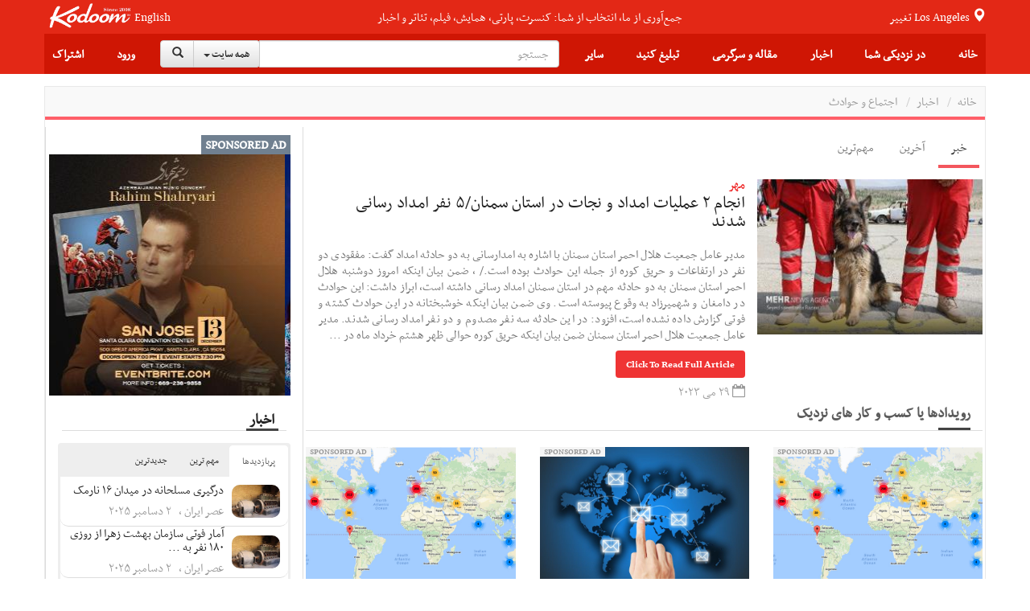

--- FILE ---
content_type: text/html;charset=UTF-8
request_url: https://news.kodoom.com/iran-society/%D8%A7%D9%86%D8%AC%D8%A7%D9%85-%DB%B2-%D8%B9%D9%85%D9%84%DB%8C%D8%A7%D8%AA-%D8%A7%D9%85%D8%AF%D8%A7%D8%AF-%D9%88-%D9%86%D8%AC%D8%A7%D8%AA-%D8%AF%D8%B1/story/10228201/
body_size: 33955
content:









































<!DOCTYPE html PUBLIC "-//W3C//DTD XHTML 1.0 Transitional//EN" "http://www.w3.org/TR/xhtml1/DTD/xhtml1-transitional.dtd">
<html xmlns="http://www.w3.org/1999/xhtml"
      lang="fa">
<head>
    
    











<meta http-equiv="Content-type" content="text/html; charset=utf-8"/>


<meta name="viewport" content="width=device-width, initial-scale=1">


<link rel="shortcut icon" href="/favicon.ico" type="image/x-icon"/>
<link rel="icon" href="/favicon.ico" type="image/x-icon"/>


<meta name="description" content="مدیر عامل جمعیت هلال احمر استان سمنان با اشاره به امدارسانی به دو حادثه امداد گفت: مفقودی دو نفر در ارتفاعات و حریق کوره از جمله این حوادث بوده است./ ، ضمن بیان اینکه امروز دوشنبه هلال احمر استان سمنان به دو حادثه مهم در استان سمنان امداد رسانی داشته است، ابراز داشت: این حوادث در دامغان و ..."/>


<meta name="keywords" content="News, انجام ۲ عملیات امداد و نجات در استان سمنان/۵ نفر امداد رسانی شدند, مهر, iran-society, Features, Events, Tickets"/>


<meta name="google" content="notranslate">
<meta name="google" content="nositelinkssearchbox" />

<script src="https://ajax.googleapis.com/ajax/libs/webfont/1.5.3/webfont.js" type="text/javascript" async=""></script>






<link rel="stylesheet" href="/static/design/5.0/css/bbpress.css?v=5.0" type="text/css" media="screen">
<link rel="stylesheet" href="/static/design/5.0/css/bootstrap.min.css" type="text/css" media="all">
<link rel="stylesheet" href="/static/design/5.0/css/awesome-bootstrap-checkbox.css" type="text/css" media="all">
<link rel="stylesheet" href="/static/design/5.0/css/bootstrap-theme.min.css" type="text/css" media="all">

<link rel="stylesheet" href="/static/design/5.0/css/bootstrap-rtl.min.css" type="text/css" media="all">

<link rel="stylesheet" href="/static/design/5.0/css/mip.external.css" type="text/css" media="all">
<link rel="stylesheet" href="/static/design/5.0/css/style.css?v=20200622" type="text/css" media="all">
<link rel="stylesheet" href="/static/design/5.0/css/media-queries.css?v=20200622" type="text/css" media="all">
<link rel="stylesheet" href="/static/design/5.0/css/dynamic.css?v=20200622" type="text/css" media="all">
<link rel="stylesheet" href="/static/design/5.0/css/typography.css?v=20200622" type="text/css" media="all">
<link rel="stylesheet" href="/static/design/5.0/css/bootcomplete.css?v=20200622" type="text/css" media="all">
<link rel="stylesheet" href="/static/design/5.0/css/map-icons.min.css?v=20200622" type="text/css" media="all">
<link rel="stylesheet" href="/static/design/5.0/css/bootstrap-slider.min.css" type="text/css" media="all">
<link rel="stylesheet" href="/static/design/5.0/css/bootstrap-toggle.min.css" type="text/css" media="all">
<link rel="stylesheet" href="/static/design/5.0/css/jquery.bootstrap-touchspin.min.css" type="text/css" media="all">

<link rel="stylesheet" href="/static/design/5.0/css/bootstrap-datetimepicker.min.css"/>
<link rel="stylesheet" href="/static/design/5.0/css/animate.css"/>
<link rel="stylesheet" href="/static/design/5.0/css/bootstrap-tokenfield.min.css"/>

<!-- Latest compiled and minified CSS -->
<link rel="stylesheet" href="/static/design/5.0/css/bootstrap-select.min.css">

<!--[if lt IE 9]>
<link rel="stylesheet" href="/static/design/5.0/css/photobox.ie.css?v=20200622" type='text/css' media='all' />
<![endif]-->
<script type="text/javascript" src="/static/design/5.0/js/jquery-1.12.4.min.js"></script>

<script type="text/javascript" src="/static/design/5.0/js/bootstrap.min.js"></script>
<script type="text/javascript" src="/static/design/5.0/js/carousel-swipe.js"></script>
<script type="text/javascript" src="/static/design/5.0/js/validator.min.js"></script>
<script type="text/javascript" src="/static/design/5.0/js/jquery.bootcomplete.js"></script>
<script type="text/javascript" src="/static/design/5.0/js/jquery.simpleWeather.min.js"></script>
<script type="text/javascript" src="/static/design/5.0/js/jquery.marquee.min.js"></script>
<script type="text/javascript" src="/static/design/5.0/js/jquery.validate.min.js"></script>
<script type="text/javascript" src="/static/design/5.0/js/jquery.cookie.js"></script>
<script type="text/javascript" src="/static/design/5.0/js/jquery.colorbox-min.js"></script>
<script type="text/javascript" src="/static/design/5.0/js/__mip.external.min.js"></script>
<script type="text/javascript" src="/static/design/5.0/js/responsiveCarousel.js?v=20200622"></script>
<script type="text/javascript" src="/static/design/5.0/js/eModal.min.js"></script>
<script type="text/javascript" src="/static/design/5.0/js/bootstrap-slider.min.js"></script>
<script type="text/javascript" src="/static/design/5.0/js/bootstrap-toggle.min.js"></script>
<script type="text/javascript"
        src="https://maps.googleapis.com/maps/api/js?v=3.exp&amp;libraries=places&amp;key=AIzaSyA-ug15UJ0d6Pyi4DwoSAOZozqwHgrnBgY"></script>
<script type="text/javascript" src="/static/design/5.0/js/geolocation-marker.js"></script>
<script type="text/javascript" src="/static/design/5.0/js/html2canvas.js"></script>
<script type="text/javascript" src="/static/design/5.0/js/scripts.js?v=20200622"></script>
<script type="text/javascript" src="/static/design/5.0/js/jquery.bootstrap-touchspin.min.js"></script>
<script type="text/javascript" src="/static/design/5.0/js/jquery.imageScroll.min.js"></script>
<script type="text/javascript" src="/static/design/5.0/js/bootstrap-select.min.js"></script>
<script type="text/javascript" src="/static/design/5.0/js/bootstrap-tokenfield.js"></script>


<script type="text/javascript" src="/static/design/5.0/js/moment.min.js"></script>
<script type="text/javascript" src="/static/design/5.0/js/bootstrap-datetimepicker.min.js"></script>


<link rel="stylesheet" type="text/css" href="/static/design/5.0/css/smart-forms.css">
<link rel="stylesheet" type="text/css" href="/static/design/5.0/css/smart-themes/red.css">
<link rel="stylesheet" type="text/css" href="/static/design/5.0/css/smart-addons.css">
<!--[if lte IE 8]>
<link type="text/css" rel="stylesheet" href="/static/design/5.0/css/smart-forms-ie8.css">
<![endif]-->
<script type="text/javascript" src="/static/design/5.0/js/jquery-ui-custom.min.js"></script>




<meta property="og:url" content="https://news.kodoom.com/iran-society/%D8%A7%D9%86%D8%AC%D8%A7%D9%85-%DB%B2-%D8%B9%D9%85%D9%84%DB%8C%D8%A7%D8%AA-%D8%A7%D9%85%D8%AF%D8%A7%D8%AF-%D9%88-%D9%86%D8%AC%D8%A7%D8%AA-%D8%AF%D8%B1/story/10228201/"/>

<meta property="og:site_name" content="Kodoom.com"/>
<meta property="fb:app_id" content="34195752609"/>



<!--[if lte IE 9]>
<script type="text/javascript" src="/static/design/5.0/js/jquery.placeholder.min.js"></script>
<![endif]-->



<link rel="stylesheet" href="/static/design/5.0/css/rtl.css?v=20200622" type="text/css" media="all">



    <title>انجام ۲ عملیات امداد و نجات در استان سمنان/۵ نفر امداد رسانی شدند - kodoom.com - Kodoom
    </title>
    

    <meta name="domain-name" content="kodoom.com"/>

    




<meta name="twitter:card" content="summary_large_image">
<meta property="og:type" content="article"/>
<meta property="og:title" content="انجام ۲ عملیات امداد و نجات در استان سمنان/۵ نفر امداد رسانی شدند"/>
<meta property="og:description" content="مدیر عامل جمعیت هلال احمر استان سمنان با اشاره به امدارسانی به دو حادثه امداد گفت: مفقودی دو نفر در ارتفاعات و حریق کوره از جمله این حوادث بوده است./ ، ضمن بیان اینکه امروز دوشنبه هلال احمر استان سمنان به دو حادثه مهم در استان سمنان امداد رسانی داشته است، ابراز داشت: این حوادث در دامغان و شهمیرزاد به وقوع پیوسته است. وی ضمن بیان اینکه خوشبختانه در این حوادث کشته و فوتی گزارش داده نشده است، افزود: در این حادثه سه نفر مصدوم و دو نفر امداد رسانی شدند. مدیر عامل جمعیت هلال احمر استان سمنان ضمن بیان اینکه حریق کوره حوالی ظهر هشتم خرداد ماه در کلاته رودبار دامغان به وقوع پیوست، افزود: این حادثه سه مصدوم بر جای گذاشت که توسط اورژانس به مراکز درمانی انتقال یافتند. باغبان ضمن بیان اینکه مفقودی دو نفر در ارتفاعات دربند شهمیرزاد به پایگاه هلال احمر گزارش شد، تصریح کرد: حال عمومی این افراد خوب است ..."/>
<meta property="og:image" content="https://i.kdcdn.com/n/2023/5/29/oe3fv.jpg"/>

</head>













<!-- Modal -->
<form data-toggle="validator" role="form" id="subscribeForm">
    <div id="subscribeModal" class="modal fade" role="dialog">
        <div class="modal-dialog">

            <!-- Modal content-->
            <div class="modal-content">
                <div class="modal-header">
                    <button type="button" class="close" data-dismiss="modal">&times;</button>
                    <h4 class="modal-title">ثبت نام خبرنامه
                    </h4>
                </div>
                <div class="modal-body">
                    <div class="container-fluid">
                        <input type="hidden" name="gender" id="newsletterGender" class="form-input-gender" value="M" />
                        Use this form to sign up for our weekly newsletter, in order to receive Event updates, special deals, and promotional coupons in your area.
                        We will not use your email address to send spam, and we will not provide your contact details to third parties.
                        <div class="form-group has-feedback">
                            <div class="col-md-12 inputGroupContainer">
                                <div class="input-group"><span class="input-group-addon"><i
                                        class="glyphicon glyphicon-envelope"></i></span>
                                    <input name="email" placeholder="Email" id="newsletterEmail" class="form-control form-input-email"
                                           type="email" required>
                                </div>
                                <div class="help-block with-errors ltr"></div>
                            </div>
                        </div>
                        <div class="form-group">
                            <div class="col-md-12 inputGroupContainer">
                                <div class="input-group"><span class="input-group-addon"><i
                                        class="fa fa-globe fa-lg"></i></span>
                                    <select name="cid" id="newsletterCid" class="form-input-country form-control">
                                        <option value="0">Please select</option>
                                        
                                        <option value="37" >Afghanistan
                                        </option>
                                        
                                        <option value="76" >Albania
                                        </option>
                                        
                                        <option value="1" >Algeria
                                        </option>
                                        
                                        <option value="114" >Andorra
                                        </option>
                                        
                                        <option value="117" >Angola
                                        </option>
                                        
                                        <option value="28" >Argentina
                                        </option>
                                        
                                        <option value="115" >Armenia
                                        </option>
                                        
                                        <option value="118" >Aruba
                                        </option>
                                        
                                        <option value="112" >Australia
                                        </option>
                                        
                                        <option value="77" >Austria
                                        </option>
                                        
                                        <option value="39" >Azerbaijan
                                        </option>
                                        
                                        <option value="40" >Bahrain
                                        </option>
                                        
                                        <option value="41" >Bangladesh
                                        </option>
                                        
                                        <option value="78" >Belarus
                                        </option>
                                        
                                        <option value="79" >Belgium
                                        </option>
                                        
                                        <option value="29" >Bolivia
                                        </option>
                                        
                                        <option value="80" >Bosnia & Herzegovina
                                        </option>
                                        
                                        <option value="30" >Brazil
                                        </option>
                                        
                                        <option value="81" >Bulgaria
                                        </option>
                                        
                                        <option value="127" >Cambodia
                                        </option>
                                        
                                        <option value="2" >Cameroun
                                        </option>
                                        
                                        <option value="19" >Canada
                                        </option>
                                        
                                        <option value="31" >Chile
                                        </option>
                                        
                                        <option value="42" >China
                                        </option>
                                        
                                        <option value="32" >Colombia
                                        </option>
                                        
                                        <option value="3" >Congo
                                        </option>
                                        
                                        <option value="20" >Costa Rica
                                        </option>
                                        
                                        <option value="82" >Croatia
                                        </option>
                                        
                                        <option value="21" >Cuba
                                        </option>
                                        
                                        <option value="43" >Cyprus
                                        </option>
                                        
                                        <option value="83" >Czech Republic
                                        </option>
                                        
                                        <option value="84" >Denmark
                                        </option>
                                        
                                        <option value="123" >Dominican Republic
                                        </option>
                                        
                                        <option value="33" >Ecuador
                                        </option>
                                        
                                        <option value="4" >Egypt
                                        </option>
                                        
                                        <option value="22" >El Salvador
                                        </option>
                                        
                                        <option value="85" >Estonia
                                        </option>
                                        
                                        <option value="5" >Ethiopia
                                        </option>
                                        
                                        <option value="86" >Finland
                                        </option>
                                        
                                        <option value="87" >France
                                        </option>
                                        
                                        <option value="44" >Georgia
                                        </option>
                                        
                                        <option value="88" >Germany
                                        </option>
                                        
                                        <option value="6" >Ghana
                                        </option>
                                        
                                        <option value="89" >Greece
                                        </option>
                                        
                                        <option value="23" >Haiti
                                        </option>
                                        
                                        <option value="125" >Hong Kong
                                        </option>
                                        
                                        <option value="90" >Hungary
                                        </option>
                                        
                                        <option value="45" >India
                                        </option>
                                        
                                        <option value="46" >Indonesia
                                        </option>
                                        
                                        <option value="47" >Iran
                                        </option>
                                        
                                        <option value="48" >Iraq
                                        </option>
                                        
                                        <option value="91" >Ireland
                                        </option>
                                        
                                        <option value="49" >Israel
                                        </option>
                                        
                                        <option value="92" >Italy
                                        </option>
                                        
                                        <option value="50" >Japan
                                        </option>
                                        
                                        <option value="51" >Jordan
                                        </option>
                                        
                                        <option value="52" >Kazakhstan
                                        </option>
                                        
                                        <option value="7" >Kenya
                                        </option>
                                        
                                        <option value="53" >Korea
                                        </option>
                                        
                                        <option value="54" >Kuwait
                                        </option>
                                        
                                        <option value="55" >Kyrgyzstan
                                        </option>
                                        
                                        <option value="93" >Latvia
                                        </option>
                                        
                                        <option value="56" >Lebanon
                                        </option>
                                        
                                        <option value="8" >Libyah
                                        </option>
                                        
                                        <option value="121" >Liechtenstein
                                        </option>
                                        
                                        <option value="94" >Lithuania
                                        </option>
                                        
                                        <option value="95" >Luxembourg
                                        </option>
                                        
                                        <option value="126" >Macao
                                        </option>
                                        
                                        <option value="57" >Malaysia
                                        </option>
                                        
                                        <option value="96" >Malta
                                        </option>
                                        
                                        <option value="24" >Mexico
                                        </option>
                                        
                                        <option value="101" >Moldova
                                        </option>
                                        
                                        <option value="124" >Monaco
                                        </option>
                                        
                                        <option value="9" >Morocco
                                        </option>
                                        
                                        <option value="58" >Myanmar
                                        </option>
                                        
                                        <option value="59" >Nepal
                                        </option>
                                        
                                        <option value="97" >Netherlands
                                        </option>
                                        
                                        <option value="116" >Netherlands Antilles
                                        </option>
                                        
                                        <option value="113" >New Zealand
                                        </option>
                                        
                                        <option value="25" >Nicaragua
                                        </option>
                                        
                                        <option value="10" >Niger
                                        </option>
                                        
                                        <option value="11" >Nigeria
                                        </option>
                                        
                                        <option value="122" >North Korea
                                        </option>
                                        
                                        <option value="98" >Norway
                                        </option>
                                        
                                        <option value="60" >Oman
                                        </option>
                                        
                                        <option value="61" >Pakistan
                                        </option>
                                        
                                        <option value="34" >Paraguay
                                        </option>
                                        
                                        <option value="35" >Peru
                                        </option>
                                        
                                        <option value="62" >Philippines
                                        </option>
                                        
                                        <option value="99" >Poland
                                        </option>
                                        
                                        <option value="100" >Portugal
                                        </option>
                                        
                                        <option value="26" >Puerto Rico
                                        </option>
                                        
                                        <option value="63" >Qatar
                                        </option>
                                        
                                        <option value="102" >Romania
                                        </option>
                                        
                                        <option value="103" >Russia
                                        </option>
                                        
                                        <option value="64" >Saudi Arabia
                                        </option>
                                        
                                        <option value="12" >Senegal
                                        </option>
                                        
                                        <option value="119" >Serbia
                                        </option>
                                        
                                        <option value="65" >Singapore
                                        </option>
                                        
                                        <option value="104" >Slovakia
                                        </option>
                                        
                                        <option value="105" >Slovenia
                                        </option>
                                        
                                        <option value="13" >South Africa
                                        </option>
                                        
                                        <option value="106" >Spain
                                        </option>
                                        
                                        <option value="66" >Sri Lanka
                                        </option>
                                        
                                        <option value="14" >Sudan
                                        </option>
                                        
                                        <option value="67" >Suriya
                                        </option>
                                        
                                        <option value="107" >Sweden
                                        </option>
                                        
                                        <option value="108" >Switzerland
                                        </option>
                                        
                                        <option value="120" >Taiwan
                                        </option>
                                        
                                        <option value="68" >Tajikistan
                                        </option>
                                        
                                        <option value="16" >Tanzania
                                        </option>
                                        
                                        <option value="69" >Thailand
                                        </option>
                                        
                                        <option value="15" >Tunisia
                                        </option>
                                        
                                        <option value="70" >Turkey
                                        </option>
                                        
                                        <option value="71" >Turkmenistan
                                        </option>
                                        
                                        <option value="128" >Uganda
                                        </option>
                                        
                                        <option value="0" >UKNOWN
                                        </option>
                                        
                                        <option value="109" >Ukraine
                                        </option>
                                        
                                        <option value="72" >United Arab Emirates
                                        </option>
                                        
                                        <option value="110" >United Kingdom
                                        </option>
                                        
                                        <option value="27" selected>United States
                                        </option>
                                        
                                        <option value="73" >Uzbekistan
                                        </option>
                                        
                                        <option value="36" >Venezuela
                                        </option>
                                        
                                        <option value="74" >Vietnam
                                        </option>
                                        
                                        <option value="75" >Yemen
                                        </option>
                                        
                                        <option value="111" >Yugoslavia
                                        </option>
                                        
                                        <option value="17" >Zambia
                                        </option>
                                        
                                        <option value="18" >Zimbabwe
                                        </option>
                                        
                                    </select>
                                </div>
                                <div class="help-block with-errors ltr"></div>
                            </div>
                        </div>
                        <div class="form-group  has-feedback">
                            <div class="col-md-12 inputGroupContainer">
                                <div class="input-group"><span class="input-group-addon"><i
                                        class="fa fa-location-arrow"></i></span>
                                    <input name="city" id="newsletterCity" dir="ltr" type="text"
                                           class="form-input-city form-control"
                                           placeholder="City" required
                                           value=""/>
                                </div>
                                <div class="help-block with-errors ltr"></div>
                            </div>
                        </div>
                    </div>
                </div>
                <div class="modal-footer">
                    <button  class="btn btn-success" onClick="$('#subscribeForm').submit();">Subscribe</button>
                    <button type="button" class="btn btn-default" data-dismiss="modal">Close</button>
                </div>
            </div>

        </div>
    </div>
</form>

<script type="text/javascript">
    $(document).ready(function () {
        $("#newsletterCity").bootcomplete({
            url: "/base/servlet/ls/",
            dataParams: {
                cmd: 'autocomplete', dmn: 'tags',
                cid: function () {
                    return $("#newsletterCid").find("option:selected").text().trim();
                }
            },
            minLength: 2
        });

        $('#subscribeForm').validator();
        $("#subscribeForm").validator().on('submit', function (e) {
            if (e.isDefaultPrevented()) {
                // handle the invalid form...

            } else {
                // everything looks good!
                validateNewsletterRegistration();
                return false;
            }
        });
    });


    function validateNewsletterRegistration() {
        var valid = true;
        submitNewsletterSubscribe();
        return false;
    }

    var subscribeReturnFunction = function() {};
    function returnFunctionCall(event) {
        subscribeReturnFunction = event;
    }

    function submitNewsletterSubscribe() {
        var valid = $("#subscribeForm").validator('validate');
        if (valid.has('.has-error').length == 0) {
            var data = getSubscribeData();
            $.ajax({
                type: 'POST',
                url: '/base/servlet/majx/',
                contentType: 'application/x-www-form-urlencoded; charset=UTF-8',
                data: data,
                success: function (response) {
                    if (response.trim() == 'FAILED') {
//                        displayError();
                        $("#subscribeModal").modal('hide');
                    }
                    else if (response.trim() == 'DUBLICATE') {
                        $.cookie("SUBSCRIBE_TO_NEWSLETTER", '1', {
                            expires: 365,
                            domain: "kodoom.com",
                            path: "/"
                        });
                        $("#subscribeModal").modal('hide');
                        subscribeReturnFunction();
                    }
                    else {
                        $.cookie("SUBSCRIBE_TO_NEWSLETTER", '1', {
                            expires: 365,
                            domain: "kodoom.com",
                            path: "/"
                        });
                        $("#subscribeModal").modal('hide');
                        subscribeReturnFunction();
                    }
                    $(".newsletter-message").show();
                },
                failed: function (response) {
                }
            });
        }
        return false;
    }
    var getSubscribeData = function () {
        return {
            dmn: 'user',
            cmd: 'register-newsletter',
            city: $('.form-input-city').val(),
            country: $('.form-input-country').val(),
            email: $('.form-input-email').val(),
            gender: $('.form-input-gender').val()
        };
    };


</script>

<body class="page page-template page-template-template-visual-composer page-template-template-visual-composer-php has-top-grid  sidebar-border vc-block-fx vc-block-border wpb-js-composer js-comp-ver-4.9 vc_responsive">






<nav id="mobile-menu" class="mm-menu mm-horizontal mm-offcanvas mm-front">
    













<form method="get" id="294129965405" class="mm-search"
      action="https://www.kodoom.com/search/">
    
    <input type="text" id="s_q" type="text"
           placeholder="جستجو" name="q"
           class="query rtl"
           value="" on/>
    
</form>
<script>
    $(function() {
        $("#294129965405 input").keypress(function (e) {
            if ((e.which && e.which == 13) || (e.keyCode && e.keyCode == 13)) {
                $('#294129965405').submit();
                return false;
            } else {
                return true;
            }
        });
    });
</script>
    
    
    <ul id="menu-main-nav">
        <li>
            
            <a class="language" href="https://www.kodoom.com/en/">English</a>
            
            </a>
        </li>
        <li>
            <a href="https://www.kodoom.com/">خانه
            </a>
        </li>
        <li>
            <a class="mm-subopen" href="#near-me-menu"></a><a
                href="#near-me-menu">در نزدیکی شما
        </a>
        </li>
        <li>
            <a class="mm-subopen" href="#news-menu"></a><a
                href="#news-menu">اخبار
        </a>
        </li>
        <li>
            <a class="mm-subopen" href="#article-menu"></a><a
                href="#article-menu">مقاله و سرگرمی
        </a>
        </li>
        <li>
            <a href="https://events.kodoom.com/edit/">ثبت رویداد
            </a>
        </li>
        <li>
            <a href="https://local.kodoom.com/localads/post-responsive/">ثبت کسب و کار
            </a>
        </li>
        <li>
            <a href="https://www.kodoom.com/ads/promote/">تبلیغات
            </a>
        </li>
        <li>
            <a class="mm-subopen" href="#more-menu"></a><a
                href="#more-menu">سایر
        </a>
        </li>
        
        <li>
            <a href="https://secure.kodoom.com/login?rurl=https%3A%2F%2Fnews.kodoom.com%2Firan-society%2F%25D8%25A7%25D9%2586%25D8%25AC%25D8%25A7%25D9%2585-%25DB%25B2-%25D8%25B9%25D9%2585%25D9%2584%25DB%258C%25D8%25A7%25D8%25AA-%25D8%25A7%25D9%2585%25D8%25AF%25D8%25A7%25D8%25AF-%25D9%2588-%25D9%2586%25D8%25AC%25D8%25A7%25D8%25AA-%25D8%25AF%25D8%25B1%2Fstory%2F10228201%2F"
            >ورود
            </a>
        </li>
        <li>
            <a href="#"
               data-toggle="modal" data-target="#subscribeModal">اشتراک
            </a>
        </li>
        
    </ul>
    <ul id="near-me-menu">
        <li><a class="mm-subclose" href="#menu-main-nav">در نزدیکی شما
        </a></li>
        <li>
            <a href="https://local.kodoom.com/?find_loc=Los Angeles, CA">
                رویدادها
            </a>
        </li>
        <li>
            <a href="https://local.kodoom.com/localads/">
                کسب و کار
            </a>
        </li>
        <li>
            <a href="https://tickets.kodoom.com">
                بلیط رویدادها
            </a>
        </li>
        <li>
            <a href="https://deals.kodoom.com">
                تخفیف ها
            </a>
        </li>
    </ul>
    <ul id="news-menu">
        <li class="mm-subtitle">
            <a class="mm-subclose" href="#menu-main-nav">اخبار
            </a>
        </li>

        
        <li>
            <a href="https://news.kodoom.com/top/">مهم‌ترین خبرها</a>
        </li>
        <li>
            <a href="https://news.kodoom.com/health-science/">دانش و سلامت</a></li>
        <li>
            <a href="https://news.kodoom.com/iran-sports/">ورزش</a></li>
        <li>
            <a href="https://news.kodoom.com/iran-culture/">فرهنگ و هنر</a></li>
        <li>
            <a href="https://news.kodoom.com/iran-economy/">اقتصاد</a></li>
        <li>
            <a href="https://news.kodoom.com/iran-society/">اجتماع و حوادث</a></li>
        <li>
            <a href="https://news.kodoom.com/iran-politics/">سیاست</a></li>
        
    </ul>
    <ul id="article-menu">
        <li>
            <a class="mm-subclose" href="#menu-main-nav">
                مقاله و سرگرمی
            </a>
        </li>
        <li>
            <a class="mm-subopen" href="#articles-menu"></a><a href="#articles-menu">
            مقالات
        </a>
        </li>
        <li>
            <a class="mm-subopen" href="#travel-menu"></a><a href="#travel-menu">
            گردشگری
        </a>
        </li>
        <li>
            <a class="mm-subopen" href="#media-menu"></a><a href="#media-menu">
            رسانه
        </a>
        </li>
    </ul>
    <ul id="articles-menu">
        <li>
            <a class="mm-subclose" href="#article-menu">
                در نزدیکی شما
            </a>
        </li>
        <li>
            <a href="https://features.kodoom.com/entertainment/home/"
            >سینما و سرگرمی
            </a>
        </li>
        <li>
            <a href="https://features.kodoom.com/iran-politics/home/"
            >سیاست
            </a>
        </li>
        <li>
            <a href="https://features.kodoom.com/iran-culture/home/"
            >فرهنگ
            </a>
        </li>
        <li>
            <a href="https://features.kodoom.com/health-science/home/"
            >دانش و سلامت
            </a>
        </li>
        <li>
            <a href="https://features.kodoom.com/iranian-diaspora/home/"
            >یک ایرانی در غربت
            </a>
        </li>
        <li>
            <a href="https://features.kodoom.com/iran-economy/home/"
            >اقتصاد
            </a>
        </li>
        <li>
            <a href="https://features.kodoom.com/iran-sports/home/"
            >ورزش
            </a>
        </li>
        <li>
            <a href="https://features.kodoom.com/kodoom-blog/home/"
            >بلاگ
            </a>
        </li>
    </ul>
    <ul id="travel-menu">
        <li>
            <a class="mm-subclose" href="#article-menu">
                گردشگری
            </a>
        </li>
        
        <li>
            <a href="https://info.kodoom.com/tehran-iran-panorama-pictures/"
            >تهران
            </a>
        </li>
        <li>
            <a href="https://info.kodoom.com/isfahan-iran-panorama-pictures/"
            >اصفهان
            </a>
        </li>
        <li>
            <a href="https://info.kodoom.com/shiraz-iran-panorama-pictures/"
            >شیراز
            </a>
        </li>
        <li>
            <a href="https://info.kodoom.com/yazd-iran-panorama-pictures/"
            >یزد
            </a>
        </li>
        <li>
            <a href="https://info.kodoom.com/persepolis-iran-panorama-pictures/"
            >تخت‌جمشید
            </a>
        </li>
        <li>
            <a href="https://info.kodoom.com/kashan-iran-panorama-pictures/"
            >کاشان
            </a>
        </li>
        
    </ul>
    <ul id="media-menu">
        <li>
            <a class="mm-subclose" href="#article-menu">
                رسانه
            </a>
        </li>
        <li>
            <a
                    href="https://media.kodoom.com/RadioTV">
                رادیو تلویزیون
            </a>
        </li>
        <li>
            <a
                    href="https://features.kodoom.com/index-tag/?tag=موسیقی">
                موسیقی
            </a>
        </li>
        <li>
            <a
                    href="https://features.kodoom.com/videos/home/">
                ویدئوها
            </a>
        </li>
    </ul>
    <ul id="more-menu">
        <li>
            <a class="mm-subclose" href="#menu-main-nav">
                سایر
            </a>
        </li>
        
        <li>
            <a href="https://iranians.kodoom.com/"
               class="menu-link sub-menu-link">ایرانیان
            </a>
        </li>
        
        
        
        
        
        
        <li>
            <a href="https://tools.kodoom.com/persian-calendar/"
               class="menu-link sub-menu-link">تقویم هجری خورشیدی
            </a>
        </li>
    </ul>
    
</nav>
<script type="text/javascript">
    jQuery(document).ready(function ($) {
        $("#mobile-menu").mmenu({
            "extensions": [
                "pagedim-black"
            ]
            
            ,
            "offCanvas": {
                "position": "right"
            }
            
        });
    });
</script>
<script src="/static/design/5.0/js/js.cookie.js"></script>
<div id="page-outer-wrap">
    <div id="page-inner-wrap">
        








<header id="page-header-mobile" class="visible-xs visible-sm display-flex flex-column">
    <div id="mobile-sticky" class="display-flex flex-row flex-justify-content-between ltr">
        <div class=""><a
                id="nav-expander" href="#mobile-menu"><i
                class="fa fa-bars"></i></a></div>
        <div class="">
            <div class="logo">
                <a href="https://www.kodoom.com/">
                    <img src="/static/images/kodoom-logo-since-2008.png" alt="Kodoom"
                         alt="Kodoom.com" style="width: 76px"/>
                </a>
            </div>
        </div>
    </div>
</header>
<header id="page-header" class="hidden-xs hidden-sm wrap-header-layout-2 display-flex flex-column">
    <div class="container-header">
        <div id="top-navigation top-menu"
             class="display-flex flex-row flex-justify-content-between flex-align-items-center ltr flex-1">

            <a class="height-100-percent " href="https://www.kodoom.com/">
                <img src="/static/images/kodoom-logo-since-2008.png" alt="Kodoom.com" class="kodoom-logo"/>
            </a>

            
            <a href="https://www.kodoom.com/en/" class="weather flex-005 text-align-center">English</a>
            

            <div class="flex-1 text-align-center ">
                <a href="https://features.kodoom.com/kodoom-blog/%DA%A9%D8%AF%D9%88%D9%85-%DB%B7-%D8%B3%D8%A7%D9%84%D9%87-%D8%B4%D8%AF-%D9%85%D8%A7-%DA%A9%D9%87-%D9%87%D8%B3%D8%AA%DB%8C%D9%85-%D8%A8%D9%87-%D8%B1%D9%88%D8%A7%DB%8C%D8%AA/v/5585/">
                    <span class="slogan">جمع‌آوری از ما، انتخاب از شما: کنسرت، پارتی، همایش، فیلم، تئاتر و اخبار</span>
                </a>
            </div>


            <a class="location-change-button "
               href="https://www.kodoom.com/home/set-location?url=https%3A%2F%2Fnews.kodoom.com%2Firan-society%2F%25D8%25A7%25D9%2586%25D8%25AC%25D8%25A7%25D9%2585-%25DB%25B2-%25D8%25B9%25D9%2585%25D9%2584%25DB%258C%25D8%25A7%25D8%25AA-%25D8%25A7%25D9%2585%25D8%25AF%25D8%25A7%25D8%25AF-%25D9%2588-%25D9%2586%25D8%25AC%25D8%25A7%25D8%25AA-%25D8%25AF%25D8%25B1%2Fstory%2F10228201%2F">
                تغییر
                <span style="line-height: 35px;" class="weather">
                                        
                                        Los Angeles
                                        
                                    </span>
                <span class="glyphicon glyphicon-map-marker weather"></span>
            </a>
        </div>
        <div class="flex-1 sticky-header-wrapper display-flex flex-row flex-justify-content-between flex-align-items-center container-header">

            





<div id="sticky-header" data-spy="affix" data-offset-top="115" class="flex-1">
    <div id="header-navigation">
        <nav id="main-menu header-navigation" class=" relative">
            <ul class="display-flex flex-justify-content-between flex-align-items-center top-menu-ul">
                <li class=" main-menu-item  menu-item-even menu-item-depth-0 menu-item menu-item-type-post_type menu-item-object-page ">
                    <a href="https://www.kodoom.com/"
                       class="menu-link main-menu-link">خانه
                    </a>
                </li>
                <li class=" main-menu-item menu-item-even menu-item-depth-0 menu-item menu-item-type-post_type menu-item-object-page ">
                    <a class="menu-link main-menu-link">در نزدیکی شما
                    </a>
                    <div class="dropnav-container">
                        <ul class="dropnav-menu">
                            <li class="sub-menu-item  menu-item-odd menu-item-depth-1 menu-item menu-item-type-taxonomy menu-item-object-category ">
                                <a href="https://local.kodoom.com/?find_loc=Los Angeles, CA"
                                   class="menu-link sub-menu-link">رویدادها
                                </a></li>
                            <li class="sub-menu-item  menu-item-odd menu-item-depth-1 menu-item menu-item-type-taxonomy menu-item-object-category">
                                <a href="https://local.kodoom.com/localads/"
                                   class="menu-link sub-menu-link">کسب و کار
                                </a></li>
                            <li class="sub-menu-item  menu-item-odd menu-item-depth-1 menu-item menu-item-type-taxonomy menu-item-object-category">
                                <a href="https://tickets.kodoom.com"
                                   class="menu-link sub-menu-link">بلیط رویدادها
                                </a>
                            </li>
                            <li class="sub-menu-item  menu-item-odd menu-item-depth-1 menu-item menu-item-type-taxonomy menu-item-object-category">
                                <a href="https://deals.kodoom.com"
                                   class="menu-link sub-menu-link">تخفیف ها
                                </a>
                            </li>
                        </ul>
                    </div>
                </li>
                <li class=" main-menu-item menu-item-even menu-item-depth-0 has-icon menu-item menu-item-type-custom menu-item-object-custom menu-item-has-children ">
                    <a class="menu-link main-menu-link visible-md visible-sm">اخبار
                    </a>
                    <a href="https://news.kodoom.com/"
                       class="menu-link main-menu-link hidden-sm hidden-md">اخبار
                    </a>
                    <div class="dropnav-container">
                        <ul class="dropnav-menu">
                            
                            <li class="sub-menu-item  menu-item-odd menu-item-depth-1 menu-item menu-item-type-taxonomy menu-item-object-category ">
                                <a href="https://news.kodoom.com/top/" class="menu-link sub-menu-link">مهم‌ترین
                                    خبرها</a></li>
                            <li class="sub-menu-item  menu-item-odd menu-item-depth-1 menu-item menu-item-type-taxonomy menu-item-object-category">
                                <a href="https://news.kodoom.com/health-science/"
                                   class="menu-link sub-menu-link">دانش و سلامت</a></li>
                            <li class="sub-menu-item  menu-item-odd menu-item-depth-1 menu-item menu-item-type-taxonomy menu-item-object-category">
                                <a href="https://news.kodoom.com/iran-sports/"
                                   class="menu-link sub-menu-link">ورزش</a>
                            </li>
                            <li class="sub-menu-item  menu-item-odd menu-item-depth-1 menu-item menu-item-type-taxonomy menu-item-object-category">
                                <a href="https://news.kodoom.com/iran-culture/"
                                   class="menu-link sub-menu-link">فرهنگ و هنر</a></li>
                            <li class="sub-menu-item  menu-item-odd menu-item-depth-1 menu-item menu-item-type-taxonomy menu-item-object-category">
                                <a href="https://news.kodoom.com/iran-economy/"
                                   class="menu-link sub-menu-link">اقتصاد</a>
                            </li>
                            <li class="sub-menu-item  menu-item-odd menu-item-depth-1 menu-item menu-item-type-taxonomy menu-item-object-category">
                                <a href="https://news.kodoom.com/iran-society/"
                                   class="menu-link sub-menu-link">اجتماع و حوادث</a></li>
                            <li class="sub-menu-item  menu-item-odd menu-item-depth-1 menu-item menu-item-type-taxonomy menu-item-object-category">
                                <a href="https://news.kodoom.com/iran-politics/"
                                   class="menu-link sub-menu-link">سیاست</a>
                            </li>
                            
                        </ul>
                    </div>
                </li>
                <li class=" main-menu-item menu-item-even menu-item-depth-0 has-icon menu-item menu-item-type-custom menu-item-object-custom menu-item-has-children ">
                    <a class="menu-link main-menu-link">
                        مقاله و سرگرمی
                    </a>
                    <div class="dropnav-container multi-menu-drop-down display-flex flex-row">
                        <ul class="dropnav-menu mega-dropnav-menu display-flex flex-row">
                            <li class="no-padding sub-menu-item  menu-item-odd menu-item-depth-1 menu-item menu-item-type-taxonomy menu-item-object-category display-flex flex-row">
                                <div class="shadow-ver-right mega-dropnav-menu">
                                    <div class="top-10">
                                        <h4>
                                            <a href="https://features.kodoom.com">
                                                مقالات
                                            </a>
                                        </h4>
                                    </div>
                                    <div class="nav-divider"></div>
                                    <div class="sub-menu-item  menu-item-odd menu-item-depth-1 menu-item menu-item-type-taxonomy menu-item-object-category">
                                        <a href="https://features.kodoom.com/entertainment/home/"
                                           class="menu-link sub-menu-link">سینما و سرگرمی
                                        </a>
                                    </div>
                                    <div class="sub-menu-item  menu-item-odd menu-item-depth-1 menu-item menu-item-type-taxonomy menu-item-object-category ">
                                        <a href="https://features.kodoom.com/iran-politics/home/"
                                           class="menu-link sub-menu-link">سیاست
                                        </a>
                                    </div>
                                    <div class="sub-menu-item  menu-item-odd menu-item-depth-1 menu-item menu-item-type-taxonomy menu-item-object-category">
                                        <a href="https://features.kodoom.com/iran-culture/home/"
                                           class="menu-link sub-menu-link">فرهنگ
                                        </a>
                                    </div>
                                    <div class="sub-menu-item  menu-item-odd menu-item-depth-1 menu-item menu-item-type-taxonomy menu-item-object-category">
                                        <a href="https://features.kodoom.com/health-science/home/"
                                           class="menu-link sub-menu-link">دانش و سلامت
                                        </a>
                                    </div>
                                    <div class="sub-menu-item  menu-item-odd menu-item-depth-1 menu-item menu-item-type-taxonomy menu-item-object-category">
                                        <a href="https://features.kodoom.com/iranian-diaspora/home/"
                                           class="menu-link sub-menu-link">یک ایرانی در غربت
                                        </a>
                                    </div>
                                    <div class="sub-menu-item  menu-item-odd menu-item-depth-1 menu-item menu-item-type-taxonomy menu-item-object-category">
                                        <a href="https://features.kodoom.com/iran-economy/home/"
                                           class="menu-link sub-menu-link">اقتصاد
                                        </a>
                                    </div>
                                    <div class="sub-menu-item  menu-item-odd menu-item-depth-1 menu-item menu-item-type-taxonomy menu-item-object-category">
                                        <a href="https://features.kodoom.com/iran-sports/home/"
                                           class="menu-link sub-menu-link">ورزش
                                        </a>
                                    </div>
                                    <div class="sub-menu-item  menu-item-odd menu-item-depth-1 menu-item menu-item-type-taxonomy menu-item-object-category">
                                        <a href="https://features.kodoom.com/kodoom-blog/home/"
                                           class="menu-link sub-menu-link">بلاگ
                                        </a>
                                    </div>
                                </div>
                                <div class="shadow-ver-right mega-dropnav-menu">
                                    <div class="top-10">
                                        <h4>
                                            <a href="https://features.kodoom.com/index-tag/?tag=سفر">
                                                گردشگری
                                            </a>
                                        </h4>
                                    </div>
                                    <div class="nav-divider"></div>
                                    
                                    <div class="sub-menu-item  menu-item-odd menu-item-depth-1 menu-item menu-item-type-taxonomy menu-item-object-category ">
                                        <a href="https://info.kodoom.com/tehran-iran-panorama-pictures/"
                                           class="menu-link sub-menu-link">تهران
                                        </a>
                                    </div>
                                    <div class="sub-menu-item  menu-item-odd menu-item-depth-1 menu-item menu-item-type-taxonomy menu-item-object-category ">
                                        <a href="https://info.kodoom.com/isfahan-iran-panorama-pictures/"
                                           class="menu-link sub-menu-link">اصفهان
                                        </a>
                                    </div>
                                    <div class="sub-menu-item  menu-item-odd menu-item-depth-1 menu-item menu-item-type-taxonomy menu-item-object-category ">
                                        <a href="https://info.kodoom.com/shiraz-iran-panorama-pictures/"
                                           class="menu-link sub-menu-link">شیراز
                                        </a></div>
                                    <div class="sub-menu-item  menu-item-odd menu-item-depth-1 menu-item menu-item-type-taxonomy menu-item-object-category ">
                                        <a href="https://info.kodoom.com/yazd-iran-panorama-pictures/"
                                           class="menu-link sub-menu-link">یزد
                                        </a></div>
                                    <div class="sub-menu-item  menu-item-odd menu-item-depth-1 menu-item menu-item-type-taxonomy menu-item-object-category ">
                                        <a href="https://info.kodoom.com/persepolis-iran-panorama-pictures/"
                                           class="menu-link sub-menu-link">تخت‌جمشید
                                        </a></div>
                                    <div class="sub-menu-item  menu-item-odd menu-item-depth-1 menu-item menu-item-type-taxonomy menu-item-object-category ">
                                        <a href="https://info.kodoom.com/kashan-iran-panorama-pictures/"
                                           class="menu-link sub-menu-link">کاشان
                                        </a></div>
                                    
                                </div>
                                <div class="shadow-ver-right mega-dropnav-menu">
                                    <div class="top-10">
                                        <h4 class="text-danger">
                                            <a>
                                                رسانه
                                            </a>
                                        </h4>
                                    </div>
                                    <div class="nav-divider"></div>
                                    <div class="sub-menu-item  menu-item-odd menu-item-depth-1 menu-item menu-item-type-taxonomy menu-item-object-category ">
                                        <a class="menu-link sub-menu-link"
                                           href="https://media.kodoom.com/RadioTV">
                                            رادیو تلویزیون
                                        </a>
                                    </div>
                                    <div class="sub-menu-item  menu-item-odd menu-item-depth-1 menu-item menu-item-type-taxonomy menu-item-object-category ">
                                        <a class="menu-link sub-menu-link"
                                           href="https://features.kodoom.com/index-tag/?tag=موسیقی">
                                            موسیقی
                                        </a>
                                    </div>
                                    <div class="sub-menu-item  menu-item-odd menu-item-depth-1 menu-item menu-item-type-taxonomy menu-item-object-category ">
                                        <a class="menu-link sub-menu-link"
                                           href="https://features.kodoom.com/videos/home/">
                                            ویدئوها
                                        </a>
                                    </div>
                                </div>
                            </li>
                        </ul>
                    </div>
                </li>
                <li class=" main-menu-item menu-item-even menu-item-depth-0 has-icon menu-item menu-item-type-custom menu-item-object-custom menu-item-has-children ">
                    <a class="menu-link main-menu-link visible-sm visible-md visible-lg">تبلیغ کنید
                    </a>
                    <div class="dropnav-container">
                        <ul class="dropnav-menu">
                            <li class=" main-menu-item menu-item-even menu-item-depth-0 menu-item menu-item-type-post_type menu-item-object-page ">
                                <a href="https://events.kodoom.com/edit/"
                                   class="menu-link main-menu-link">ثبت رویداد
                                </a>
                            </li>
                            <li class=" main-menu-item menu-item-even menu-item-depth-0 menu-item menu-item-type-post_type menu-item-object-page ">
                                <a href="https://local.kodoom.com/localads/post-responsive/"
                                   class="menu-link main-menu-link">ثبت کسب و کار
                                </a>
                            </li>
                            <li class=" main-menu-item menu-item-even menu-item-depth-0 menu-item menu-item-type-post_type menu-item-object-page ">
                                <a href="https://www.kodoom.com/ads/promote/"
                                   class="menu-link main-menu-link">تبلیغات
                                </a>
                            </li>
                        </ul>
                    </div>
                </li>
                <li class=" main-menu-item menu-item-even menu-item-depth-0 has-icon menu-item menu-item-type-custom menu-item-object-custom menu-item-has-children ">
                    <a class="menu-link main-menu-link visible-sm visible-md visible-lg">سایر
                    </a>
                    <div class="dropnav-container">
                        <ul class="dropnav-menu">
                            <li class="sub-menu-item  menu-item-odd menu-item-depth-1 menu-item menu-item-type-taxonomy menu-item-object-category ">
                                <a href="https://iranians.kodoom.com/"
                                   class="menu-link sub-menu-link">ایرانیان سرشناس
                                </a></li>
                            <li class="sub-menu-item  menu-item-odd menu-item-depth-1 menu-item menu-item-type-taxonomy menu-item-object-category ">
                                <a href="https://tools.kodoom.com/persian-editor/"
                                   class="menu-link sub-menu-link">مبدل پینگلیش به فارسی
                                </a></li>
                            <li class="sub-menu-item  menu-item-odd menu-item-depth-1 menu-item menu-item-type-taxonomy menu-item-object-category ">
                                <a href="https://tools.kodoom.com/persian-calendar/"
                                   class="menu-link sub-menu-link">تقویم هجری خورشیدی
                                </a></li>
                        </ul>
                    </div>
                </li>
                <li class="text-center float-right flex-075">
                    <div class="wrap-container">
                        <div class="">
                            













<form method="get" id="294129965794" class=""
      action="https://www.kodoom.com/search/">
    

    <div class="input-group">
        <input class="form-control" type="text" id="s_q" type="text"
               placeholder="جستجو" name="q"
               class="query rtl"
               value="" on/>
        <div class="input-group-btn">
            <button type="button" class="btn btn-default " data-toggle="dropdown"
                    aria-label="Help">
                <span class="selected-search-area"></span>
                <span class="sr-only">Toggle Dropdown</span>
                <span class="caret"></span>
            </button>
            <ul class="dropdown-menu  ">
                <li>
                    <div class="col-sm-10">جستجو در
                    </div>
                </li>
                <li class="divider col-sm-12"></li>

                <li>
                    <div class="col-sm-10">
                        <label class="" for="opt1">
                            <input type="radio" id="opt1" name="qt"
                                   class="noDisplay"  checked>
                            <span class="seatch-area-lebel">همه سایت</span>
                        </label>
                    </div>
                </li>
                <li>
                    <div class="col-sm-10">
                        <label class="" for="opt2">
                            <input type="radio" id="opt2" name="qt"
                                   value="1"
                                   class="noDisplay"  />
                            <span class="seatch-area-lebel">اخبار</span>
                        </label>
                    </div>
                </li>
                <li>
                    <div class="col-sm-10">
                        <label class="" for="opt3">
                            <input type="radio" id="opt3" name="qt"
                                   value="2"
                                   class="noDisplay"  />
                            <span class="seatch-area-lebel">رویدادها</span>
                        </label>
                    </div>
                </li>
                <li>
                    <div class="col-sm-10">
                        <label class="" for="opt6">
                            <input type="radio" id="opt6" name="qt"
                                   value="6"
                                   class="noDisplay"  />
                            <span class="seatch-area-lebel">تبلیغات محلی</span>
                        </label>
                    </div>
                </li>
                <li>
                    <div class="col-sm-10">
                        <label class="" for="opt5">
                            <input type="radio" id="opt5" name="qt"
                                   value="5"
                                   class="noDisplay"  />
                            <span class="seatch-area-lebel">مقالات و گزیده ها</span>
                        </label>
                    </div>
                </li>
                <li>
                    <div class="col-sm-10">
                        <label class="" for="opt5">
                            <input type="radio" id="opt5" name="qt"
                                   value="4"
                                   class="noDisplay"  />
                            <span class="seatch-area-lebel">اشخاص</span>
                        </label>
                    </div>
                </li>
            </ul>
            <button type="button" class="btn btn-default"
                    onclick="$('#294129965794').submit()"><span
                    class="glyphicon glyphicon-search"></span>&nbsp;
            </button>
        </div>
    </div>
    
</form>
<script>
    $(function() {
        $("#294129965794 input").keypress(function (e) {
            if ((e.which && e.which == 13) || (e.keyCode && e.keyCode == 13)) {
                $('#294129965794').submit();
                return false;
            } else {
                return true;
            }
        });
    });
</script>
                        </div>
                    </div>
                </li>
                <script>
                    "use strict";
                    $(document).ready(function () {

                        setSearchAreaLabel();
                        $("#s_location").bootcomplete({
                            url: "https://www.kodoom.com/base/servlet/ls/",
                            dataParams: {limit: 10}
                        });
                    });
                    $('input[name=qt]').change(function () {
                        setSearchAreaLabel();
                    });

                    function setSearchAreaLabel() {
                        var show = false;
                        $('input[name=qt]').each(function () {
                            if ($(this).prop("checked")) {
                                var text = $(this).next().text();
                                $('.selected-search-area').text(text);
                                if ($(this).val() === '6' || $(this).val() === '2') {
                                    show = true;
                                }
                            }
                        });
                        //changeLocationSelect(show);
                    }

                    // function changeLocationSelect(show) {
                    //     if (show) {
                    //         $('.search-location-select').removeClass('hidden');
                    //     }
                    //     else {
                    //         $('.search-location-select').addClass('hidden');
                    //     }
                    // }

                </script>
                
                <li class=" main-menu-item menu-item-even menu-item-depth-0 menu-item menu-item-type-post_type menu-item-object-page ">
                    <a href="https://secure.kodoom.com/login?rurl=https%3A%2F%2Fnews.kodoom.com%2Firan-society%2F%25D8%25A7%25D9%2586%25D8%25AC%25D8%25A7%25D9%2585-%25DB%25B2-%25D8%25B9%25D9%2585%25D9%2584%25DB%258C%25D8%25A7%25D8%25AA-%25D8%25A7%25D9%2585%25D8%25AF%25D8%25A7%25D8%25AF-%25D9%2588-%25D9%2586%25D8%25AC%25D8%25A7%25D8%25AA-%25D8%25AF%25D8%25B1%2Fstory%2F10228201%2F"
                       class="menu-link main-menu-link">ورود
                    </a>
                </li>
                <li class=" main-menu-item menu-item-even menu-item-depth-0 menu-item menu-item-type-post_type menu-item-object-page ">
                    <a href="#"
                       class="menu-link main-menu-link" data-toggle="modal"
                       data-target="#subscribeModal">اشتراک
                    </a>
                </li>
                
            </ul>
        </nav>
    </div>
</div>

        </div>
    </div>
</header>






        
        
        <div id="content-container" style="transform: none;">
            <div class="container-header content-shadow" style="transform: none;">
                
                <div id="page-content" class="loop-single right-sidebar loop-page-2 display-flex flex-row flex-wrap"
                     style="transform: none;">


                    
        
























<div class="breadcrumb-wrapper hidden-xs flex-100">
    <div class="breadcrumb">
        <span></span>
        <div class="vbreadcrumb" typeof="v:Breadcrumb">
            <a href="https://www.kodoom.com" class="home">
                خانه
            </a>
        </div>
        
        <div class="vbreadcrumb" typeof="v:Breadcrumb">
            
            <a href="https://news.kodoom.com/">
                اخبار
            </a>
            
        </div>
        
        <div class="vbreadcrumb" typeof="v:Breadcrumb">
            
            <a href="https://news.kodoom.com/iran-society/">
                اجتماع و حوادث
            </a>
            
        </div>
        
    </div>
</div>

<div class="tabbable-panel display-flex flex-column flex-other-pages">
    











    <!-- Nav tabs -->
    <div class="tabbable-line">
        <ul class="nav nav-tabs" role="tablist">
            <li role="presentation" class="active">
                <a href="#news" aria-controls="news" role="tab" data-toggle="tab">
                    
                    خبر
                    
                </a>
            </li>
            <li role="presentation">
                <a href="#latest" aria-controls="latest" role="tab" data-toggle="tab">
                    
                    آخرین
                    
                </a>
            </li>
            <li role="presentation">
                <a href="#topics" aria-controls="topics" role="tab" data-toggle="tab">
                    
                    مهم‌ترین
                    
                </a>
            </li>
        </ul>
    </div>
    <div class="tab-content">
        <div id="news" class="tab-pane active">
            <div class="loop-cat-5">
                <div class="cat-layout clearfix">
                    
                    <div class="clearfix">
                        <article class="def def-small top-30">
                            <div class="container-fluid">
                                <div class="row">
                                    <div class="col-xs-12 col-sm-12 col-md-4 no-padding">
                                        <figure class="overlay relative">
                                            <a itemprop="url" class="thumb-overlay"
                                               href="https://www.mehrnews.com/news/5797642/%D8%A7%D9%86%D8%AC%D8%A7%D9%85-%DB%B2-%D8%B9%D9%85%D9%84%DB%8C%D8%A7%D8%AA-%D8%A7%D9%85%D8%AF%D8%A7%D8%AF-%D9%88-%D9%86%D8%AC%D8%A7%D8%AA-%D8%AF%D8%B1-%D8%A7%D8%B3%D8%AA%D8%A7%D9%86-%D8%B3%D9%85%D9%86%D8%A7%D9%86-%DB%B5-%D9%86%D9%81%D8%B1-%D8%A7%D9%85%D8%AF%D8%A7%D8%AF-%D8%B1%D8%B3%D8%A7%D9%86%DB%8C" target="_blank">
                                                
                                                <img class="img-responsive" alt="انجام ۲ عملیات امداد و نجات در استان سمنان/۵ نفر امداد رسانی شدند"
                                                     src="https://i.kdcdn.com/thumbs/n/2023/5/29/oe3fv-277-190.jpg"/>
                                                
                                            </a>
                                            <figcaption class="visible-xs visible-sm">
                                                <div class="entry padd-3-20">
                                                    <div class="parent-cat-12 cat-12 top-icons">
                                                        <a itemprop="url"
                                                           class="btn btn-md feature-btn-iranian-diaspora">مهر
                                                        </a>
                                                    </div>
                                                    <h2 itemprop="name" class="font-one-seven">
                                                        <a class="gradient-text" itemprop="url"
                                                           href="https://www.mehrnews.com/news/5797642/%D8%A7%D9%86%D8%AC%D8%A7%D9%85-%DB%B2-%D8%B9%D9%85%D9%84%DB%8C%D8%A7%D8%AA-%D8%A7%D9%85%D8%AF%D8%A7%D8%AF-%D9%88-%D9%86%D8%AC%D8%A7%D8%AA-%D8%AF%D8%B1-%D8%A7%D8%B3%D8%AA%D8%A7%D9%86-%D8%B3%D9%85%D9%86%D8%A7%D9%86-%DB%B5-%D9%86%D9%81%D8%B1-%D8%A7%D9%85%D8%AF%D8%A7%D8%AF-%D8%B1%D8%B3%D8%A7%D9%86%DB%8C">انجام ۲ عملیات امداد و نجات در استان سمنان/۵ نفر امداد رسانی شدند
                                                        </a>
                                                    </h2>
                                                </div>
                                            </figcaption>
                                        </figure>
                                    </div>
                                    <div class="col-xs-12 col-sm-12 col-md-8">
                                        <span class="entry-category parent-cat-3 cat-3 hidden-xs hidden-sm">
                                            <a>مهر</a>
                                        </span>
                                        <h2 itemprop="name" class="hidden-xs hidden-sm">
                                            <a itemprop="url" href="https://www.mehrnews.com/news/5797642/%D8%A7%D9%86%D8%AC%D8%A7%D9%85-%DB%B2-%D8%B9%D9%85%D9%84%DB%8C%D8%A7%D8%AA-%D8%A7%D9%85%D8%AF%D8%A7%D8%AF-%D9%88-%D9%86%D8%AC%D8%A7%D8%AA-%D8%AF%D8%B1-%D8%A7%D8%B3%D8%AA%D8%A7%D9%86-%D8%B3%D9%85%D9%86%D8%A7%D9%86-%DB%B5-%D9%86%D9%81%D8%B1-%D8%A7%D9%85%D8%AF%D8%A7%D8%AF-%D8%B1%D8%B3%D8%A7%D9%86%DB%8C"
                                               target="_blank">انجام ۲ عملیات امداد و نجات در استان سمنان/۵ نفر امداد رسانی شدند
                                            </a>
                                        </h2>
                                        <div class="text padding-top-10">مدیر عامل جمعیت هلال احمر استان سمنان با اشاره به امدارسانی به دو حادثه امداد گفت: مفقودی دو نفر در ارتفاعات و حریق کوره از جمله این حوادث بوده است./ ، ضمن بیان اینکه امروز دوشنبه هلال احمر استان سمنان به دو حادثه مهم در استان سمنان امداد رسانی داشته است، ابراز داشت: این حوادث در دامغان و شهمیرزاد به وقوع پیوسته است. وی ضمن بیان اینکه خوشبختانه در این حوادث کشته و فوتی گزارش داده نشده است، افزود: در این حادثه سه نفر مصدوم و دو نفر امداد رسانی شدند. مدیر عامل جمعیت هلال احمر استان سمنان ضمن بیان اینکه حریق کوره حوالی ظهر هشتم خرداد ماه در ...
                                        </div>
                                        <a href="https://www.mehrnews.com/news/5797642/%D8%A7%D9%86%D8%AC%D8%A7%D9%85-%DB%B2-%D8%B9%D9%85%D9%84%DB%8C%D8%A7%D8%AA-%D8%A7%D9%85%D8%AF%D8%A7%D8%AF-%D9%88-%D9%86%D8%AC%D8%A7%D8%AA-%D8%AF%D8%B1-%D8%A7%D8%B3%D8%AA%D8%A7%D9%86-%D8%B3%D9%85%D9%86%D8%A7%D9%86-%DB%B5-%D9%86%D9%81%D8%B1-%D8%A7%D9%85%D8%AF%D8%A7%D8%AF-%D8%B1%D8%B3%D8%A7%D9%86%DB%8C"
                                           class="btn btn-md feature-btn-health-science margin-bottom-5" itemprop="url">Click
                                            To Read Full Article</a>
                                        <div class="entry-meta">
                                            <span class="fa fa-calendar-o"></span> ۲۹ می ۲۰۲۳
                                        </div>
                                    </div>
                                </div>
                            </div>
                        </article>
                    </div>

                    
                    <div class="row">
                        <div class="col-xs-12">
                            <aside id="related-posts" class="posts-related loop-cat standard loop-cat-3">
                                <header>
                                    <h2>
                                        <span>رویدادها یا کسب و کار های نزدیک</span>
                                    </h2>
                                </header>
                                <div class="cat-layout">
                                    <div class="row">
                                        <div class="col-sm-4">
                                            








<div class="widget">
    
    

















<article class="def def-large bottom-30">
    <figure class="overlay relative">
        <a itemprop="url" href="https://events.kodoom.com/eventsmap/" class="no-margin">
            
            
            <img itemprop="image"
                 src="/static/images/worldMap.jpg?v=5.0"
                 width="277" height="190"
                 alt="رویدادهای ایرانی سراسر جهان"
                 class="img-responsive">
            
        </a>
        <span class="entry-category gray sponsored" style="position: absolute; top:0; left: 0; background-color: whitesmoke;">
            <a>Sponsored Ad</a>
        </span>
    </figure>
    <div class="entry no-padding">
        <a href="https://events.kodoom.com/eventsmap/" title="رویدادهای ایرانی سراسر جهان">
            <h1 class="visible-xs no-margin" itemprop="name">
                رویدادهای ایرانی سراسر جهان
            </h1>
            <h3 class="hidden-xs no-padding no-margin" itemprop="name">
                رویدادهای ایرانی سراسر جهان
            </h3>
        </a>
        <div class="row raty-top">
            
            
            <div class="col-xs-12">
                <span class="fa fa-map"></span> کدوم ماهانه بین ۵۰۰ تا ۱۰۰۰ رویداد جدید مورد علاقه ایرانیان را از طریق روباتیک یا از طریق ثبت توسط کاربران و برنامه گزاران پردازش و روی نقشه مکان بندی می‌کند. شما هم رویداد خود را از طریق فرم تماس اضافه کنید.
            </div>
            
            
        </div>
        
        <div class="padding-vertical-1">
            
            
            
        </div>
    </div>
</article>
    
</div>
                                        </div>
                                        <div class="col-sm-4">
                                            








<div class="widget">
    
    

















<article class="def def-large bottom-30">
    <figure class="overlay relative">
        <a itemprop="url" href="https://www.kodoom.com/ads/promote/" class="no-margin">
            
            
            <img itemprop="image"
                 src="/static/images/AjoinD.jpg?v=5.0"
                 width="277" height="190"
                 alt="با ما تبلیغ کنید"
                 class="img-responsive">
            
        </a>
        <span class="entry-category gray sponsored" style="position: absolute; top:0; left: 0; background-color: whitesmoke;">
            <a>Sponsored Ad</a>
        </span>
    </figure>
    <div class="entry no-padding">
        <a href="https://www.kodoom.com/ads/promote/" title="با ما تبلیغ کنید">
            <h1 class="visible-xs no-margin" itemprop="name">
                با ما تبلیغ کنید
            </h1>
            <h3 class="hidden-xs no-padding no-margin" itemprop="name">
                با ما تبلیغ کنید
            </h3>
        </a>
        <div class="row raty-top">
            
            
            <div class="col-xs-12">
                <span class="fa fa-map"></span> مقرون به صرفه تر از فیسبوک، رادیو، تلویزیون و مجلات برای رسیدن به مخاطبان ایرانیِ: هزینه‌ تبلیغات هدفمند "محلی" در کدوم در کنار اخبار و رویدادهای پر بازدید به طور متوسط  بین ۱۰ تا ۵۰ دلار به ازای هر ۱۰۰۰ بازدید‌کننده می‌باشد
            </div>
            
            
        </div>
        
        <div class="padding-vertical-1">
            
            
            
        </div>
    </div>
</article>
    
</div>
                                        </div>
                                        <div class="col-sm-4">
                                            








<div class="widget">
    
    

















<article class="def def-large bottom-30">
    <figure class="overlay relative">
        <a itemprop="url" href="https://events.kodoom.com/eventsmap/" class="no-margin">
            
            
            <img itemprop="image"
                 src="/static/images/worldMap.jpg?v=5.0"
                 width="277" height="190"
                 alt="رویدادهای ایرانی سراسر جهان"
                 class="img-responsive">
            
        </a>
        <span class="entry-category gray sponsored" style="position: absolute; top:0; left: 0; background-color: whitesmoke;">
            <a>Sponsored Ad</a>
        </span>
    </figure>
    <div class="entry no-padding">
        <a href="https://events.kodoom.com/eventsmap/" title="رویدادهای ایرانی سراسر جهان">
            <h1 class="visible-xs no-margin" itemprop="name">
                رویدادهای ایرانی سراسر جهان
            </h1>
            <h3 class="hidden-xs no-padding no-margin" itemprop="name">
                رویدادهای ایرانی سراسر جهان
            </h3>
        </a>
        <div class="row raty-top">
            
            
            <div class="col-xs-12">
                <span class="fa fa-map"></span> کدوم ماهانه بین ۵۰۰ تا ۱۰۰۰ رویداد جدید مورد علاقه ایرانیان را از طریق روباتیک یا از طریق ثبت توسط کاربران و برنامه گزاران پردازش و روی نقشه مکان بندی می‌کند. شما هم رویداد خود را از طریق فرم تماس اضافه کنید.
            </div>
            
            
        </div>
        
        <div class="padding-vertical-1">
            
            
            
        </div>
    </div>
</article>
    
</div>
                                        </div>
                                    </div>
                                </div>
                            </aside>
                        </div>
                    </div>
                    
                    
                    
                </div>
            </div>
        </div>
        <div id="latest" class="tab-pane">
            















<div></div>
<div class="loop-cat-11">
    <div>
        <div class="cat-layout clearfix ">
            
            <article class="def def-medium">
                <figure class="overlay relative">
                    <a itemprop="url" target="_blank" href="https://news.kodoom.com/iran-society/%D9%87%D9%88%D8%A7%DB%8C-%D9%86%D8%A7%D8%B3%D8%A7%D9%84%D9%85-%D8%A8%D8%B1%D8%A7%DB%8C-%D9%81%D8%B9%D8%A7%D9%84%DB%8C%D8%AA-%D8%A8%D8%AF%D9%86%DB%8C-%D8%B4%D8%A7%D8%AE%D8%B5/story/11252619/"
                       class="thumb-overlay-small">
                        
                        <img itemprop="image"
                             src="https://i.kdcdn.com/thumbs/n/2025/12/3/vybs9-277-190.jpg"
                             width="277" height="190" alt="هوای ناسالم برای فعالیت بدنی؛ شاخص کیفیت هوا از مرز ۱۰۰ عبور کرد"
                             class="img-responsive">
                        
                    </a>
                    <figcaption>
                        <div class="entry-meta"></div>
                    </figcaption>
                </figure>
                <div class="entry">
                    <div class="entry-meta">
                        <time class="entry-date" datetime="2015-12-09T15:06:55+00:00"
                              itemprop="dateCreated">شش ساعت پیش
                        </time>
                    </div>
                    <span class="entry-category parent-cat-7 cat-7">
                        <a itemprop="url">
                            عصر ایران
                        </a>
                    </span>
                    <h3 itemprop="name">
                        <a itemprop="url" href="https://news.kodoom.com/iran-society/%D9%87%D9%88%D8%A7%DB%8C-%D9%86%D8%A7%D8%B3%D8%A7%D9%84%D9%85-%D8%A8%D8%B1%D8%A7%DB%8C-%D9%81%D8%B9%D8%A7%D9%84%DB%8C%D8%AA-%D8%A8%D8%AF%D9%86%DB%8C-%D8%B4%D8%A7%D8%AE%D8%B5/story/11252619/">هوای ناسالم برای فعالیت بدنی؛ شاخص کیفیت هوا از مرز ۱۰۰ عبور کرد
                        </a>
                    </h3>
                    <div class="text hidden-xs">
                        بر اساس آخرین یافته های پژوهشی، قرارگیری ورزشکاران در معرض آلاینده هایی مانند PM۲.۵، ازن، دی اکسید نیتروژن و منواکسیدکربن می تواند پیامدهای قابل توجهی بر عملکرد و سلامت سیستم قلبی–تنفسی داشته باشد./ عضو هیئت علمی پژوهشگاه تربیت بدنی وزارت علوم گفت: هرگاه شاخص کیفیت هوا (AQI) از مرز ۱۰۰ عبور کند، ...
                    </div>
                </div>
            </article>
            
            








<div class="widget">
    
    












<article class="def def-medium">
    <figure class="overlay relative">
        <a itemprop="url" href="https://www.kodoom.com/ads/promote/" class="thumb-overlay-small">
            
            <img itemprop="image" src="/static/images/AjoinD.jpg?v=5.0" width="277" height="190"
                 alt="با ما تبلیغ کنید" class="img-responsive">
            
        </a>
        <figcaption>
            <div class="entry-meta"></div>
        </figcaption>
    </figure>
    <div class="entry">
        <div class="entry-meta">
            <time class="entry-date" datetime="2015-12-09T15:06:55+00:00" itemprop="dateCreated"> 
            </time>
        </div>
        <span class="entry-category gray">
            <a>Sponsored Ad</a>
        </span>
        <h3 itemprop="name">
            <a itemprop="url" href="https://www.kodoom.com/ads/promote/">با ما تبلیغ کنید
            </a>
        </h3>
        
        <div class="text hidden-xs">
            مقرون به صرفه تر از فیسبوک، رادیو، تلویزیون و مجلات برای رسیدن به مخاطبان ایرانیِ: هزینه‌ تبلیغات هدفمند "محلی" در کدوم در کنار اخبار و رویدادهای ...
        </div>
        
    </div>
</article>
    
</div>
            
            <article class="def def-medium">
                <figure class="overlay relative">
                    <a itemprop="url" target="_blank" href="https://news.kodoom.com/iran-society/%D8%AC%D8%B2%D8%A6%DB%8C%D8%A7%D8%AA-%D8%AB%D8%A8%D8%AA-%D9%86%D8%A7%D9%85-%D9%82%D8%B7%D8%B9%DB%8C-%D8%AD%D8%AC-%DB%B1%DB%B4%DB%B0%DB%B5-%D8%A7%D8%B9%D9%84%D8%A7%D9%85/story/11252475/"
                       class="thumb-overlay-small">
                        
                        <img itemprop="image"
                             src="https://i.kdcdn.com/thumbs/n/2025/12/3/wxry0-277-190.jpg"
                             width="277" height="190" alt="جزئیات ثبت‌نام قطعی حج ۱۴۰۵ اعلام شد"
                             class="img-responsive">
                        
                    </a>
                    <figcaption>
                        <div class="entry-meta"></div>
                    </figcaption>
                </figure>
                <div class="entry">
                    <div class="entry-meta">
                        <time class="entry-date" datetime="2015-12-09T15:06:55+00:00"
                              itemprop="dateCreated">شش ساعت پیش
                        </time>
                    </div>
                    <span class="entry-category parent-cat-7 cat-7">
                        <a itemprop="url">
                            خبر آنلاین
                        </a>
                    </span>
                    <h3 itemprop="name">
                        <a itemprop="url" href="https://news.kodoom.com/iran-society/%D8%AC%D8%B2%D8%A6%DB%8C%D8%A7%D8%AA-%D8%AB%D8%A8%D8%AA-%D9%86%D8%A7%D9%85-%D9%82%D8%B7%D8%B9%DB%8C-%D8%AD%D8%AC-%DB%B1%DB%B4%DB%B0%DB%B5-%D8%A7%D8%B9%D9%84%D8%A7%D9%85/story/11252475/">جزئیات ثبت‌نام قطعی حج ۱۴۰۵ اعلام شد
                        </a>
                    </h3>
                    <div class="text hidden-xs">
                        به گزارش خبرآنلاین، در اطلاعیه سازمان حج و زیارت که به این منظور صادر شده، آمده است: ایسنا نوشت: «بر اساس برنامه ریزی های انجام شده توسط سازمان حج و زیارت، آغاز مرحله ثبت نام قطعی از متقاضیان سفر حج تمتع سال ۱۴۰۵ که در پیش ثبت نام شرکت و مبلغ پیش پرداخت را واریز کرده اند، به تفکیک استان ها به ...
                    </div>
                </div>
            </article>
            
            <article class="def def-medium">
                <figure class="overlay relative">
                    <a itemprop="url" target="_blank" href="https://news.kodoom.com/iran-society/%D8%A7%D8%B5%D9%84%D8%A7%D8%AD-%DB%B2%DB%B0-%D8%AF%D8%B1%D8%B5%D8%AF%DB%8C-%D8%AA%D8%B9%D8%B1%D9%81%D9%87-%D8%A8%D8%B3%D8%AA%D9%87-%D9%87%D8%A7%DB%8C-%D8%A7%DB%8C%D9%86%D8%AA%D8%B1%D9%86%D8%AA/story/11252396/"
                       class="thumb-overlay-small">
                        
                        <img itemprop="image"
                             src="https://www.kodoom.com/static/images/no-news-image.svg"
                             width="277" height="190" alt="اصلاح ۲۰ درصدی تعرفه بسته‌های اینترنت رایتل"
                             class="img-responsive">
                        
                    </a>
                    <figcaption>
                        <div class="entry-meta"></div>
                    </figcaption>
                </figure>
                <div class="entry">
                    <div class="entry-meta">
                        <time class="entry-date" datetime="2015-12-09T15:06:55+00:00"
                              itemprop="dateCreated">شش ساعت پیش
                        </time>
                    </div>
                    <span class="entry-category parent-cat-7 cat-7">
                        <a itemprop="url">
                            فرارو
                        </a>
                    </span>
                    <h3 itemprop="name">
                        <a itemprop="url" href="https://news.kodoom.com/iran-society/%D8%A7%D8%B5%D9%84%D8%A7%D8%AD-%DB%B2%DB%B0-%D8%AF%D8%B1%D8%B5%D8%AF%DB%8C-%D8%AA%D8%B9%D8%B1%D9%81%D9%87-%D8%A8%D8%B3%D8%AA%D9%87-%D9%87%D8%A7%DB%8C-%D8%A7%DB%8C%D9%86%D8%AA%D8%B1%D9%86%D8%AA/story/11252396/">اصلاح ۲۰ درصدی تعرفه بسته‌های اینترنت رایتل
                        </a>
                    </h3>
                    <div class="text hidden-xs">
                        پیرو درخواست اپراتورها برای بازنگری قیمت بسته های اینترنت، شرکت خدمات ارتباطی رایتل از آغاز فرآیند به روزرسانی ۲۰ درصدی تعرفه بسته های اینترنت خبر داد. به گزارش روابط عمومی رایتل، به استناد مصوبه نهادهای قانون گذار و در چارچوب تصمیم مشترک اپراتورها، به روزرسانی ۲۰درصدی تعرفه بسته های اینترنت از ...
                    </div>
                </div>
            </article>
            
            <article class="def def-medium">
                <figure class="overlay relative">
                    <a itemprop="url" target="_blank" href="https://news.kodoom.com/iran-society/%D8%A2%DB%8C%D9%86%D8%AF%D9%87-%D8%AE%D8%B1%DB%8C%D8%AF-%D8%A2%D9%86%D9%84%D8%A7%DB%8C%D9%86-%D8%AF%D8%B1-%D8%A7%D9%81%D8%BA%D8%A7%D9%86%D8%B3%D8%AA%D8%A7%D9%86/story/11252399/"
                       class="thumb-overlay-small">
                        
                        <img itemprop="image"
                             src="https://www.kodoom.com/static/images/no-news-image.svg"
                             width="277" height="190" alt="آینده خرید آنلاین در افغانستان با چهارسوق"
                             class="img-responsive">
                        
                    </a>
                    <figcaption>
                        <div class="entry-meta"></div>
                    </figcaption>
                </figure>
                <div class="entry">
                    <div class="entry-meta">
                        <time class="entry-date" datetime="2015-12-09T15:06:55+00:00"
                              itemprop="dateCreated">شش ساعت پیش
                        </time>
                    </div>
                    <span class="entry-category parent-cat-7 cat-7">
                        <a itemprop="url">
                            فرارو
                        </a>
                    </span>
                    <h3 itemprop="name">
                        <a itemprop="url" href="https://news.kodoom.com/iran-society/%D8%A2%DB%8C%D9%86%D8%AF%D9%87-%D8%AE%D8%B1%DB%8C%D8%AF-%D8%A2%D9%86%D9%84%D8%A7%DB%8C%D9%86-%D8%AF%D8%B1-%D8%A7%D9%81%D8%BA%D8%A7%D9%86%D8%B3%D8%AA%D8%A7%D9%86/story/11252399/">آینده خرید آنلاین در افغانستان با چهارسوق
                        </a>
                    </h3>
                    <div class="text hidden-xs">
                        افغانستان، در سال های اخیر شاهد تغییرات چشم گیری در سبک زندگی و رفتار خرید مردم بوده است. افزایش استفاده از گوشی های هوشمند و دسترسی به اینترنت، زمینه ای فراهم کرده است تا خرید آنلاین به عنوان یک نیاز واقعی در جامعه مطرح شود. این تغییر رفتار، از آینده ای نزدیک خبر می دهد که در آن خرید اینترنتی ...
                    </div>
                </div>
            </article>
            
            








<div class="widget">
    
    












<article class="def def-medium">
    <figure class="overlay relative">
        <a itemprop="url" href="https://www.kodoom.com/ads/promote/" class="thumb-overlay-small">
            
            <img itemprop="image" src="/static/images/AjoinD.jpg?v=5.0" width="277" height="190"
                 alt="با ما تبلیغ کنید" class="img-responsive">
            
        </a>
        <figcaption>
            <div class="entry-meta"></div>
        </figcaption>
    </figure>
    <div class="entry">
        <div class="entry-meta">
            <time class="entry-date" datetime="2015-12-09T15:06:55+00:00" itemprop="dateCreated"> 
            </time>
        </div>
        <span class="entry-category gray">
            <a>Sponsored Ad</a>
        </span>
        <h3 itemprop="name">
            <a itemprop="url" href="https://www.kodoom.com/ads/promote/">با ما تبلیغ کنید
            </a>
        </h3>
        
        <div class="text hidden-xs">
            مقرون به صرفه تر از فیسبوک، رادیو، تلویزیون و مجلات برای رسیدن به مخاطبان ایرانیِ: هزینه‌ تبلیغات هدفمند "محلی" در کدوم در کنار اخبار و رویدادهای ...
        </div>
        
    </div>
</article>
    
</div>
            
            <article class="def def-medium">
                <figure class="overlay relative">
                    <a itemprop="url" target="_blank" href="https://news.kodoom.com/iran-society/%D9%82%D8%A7%D8%B1%DA%86-%D8%B3%DB%8C%D8%A7%D9%87-%DA%86%D8%B1%D9%86%D9%88%D8%A8%DB%8C%D9%84-%D9%85%D9%88%D8%AC%D9%88%D8%AF%DB%8C-%DA%A9%D9%87-%D9%BE%D8%B1%D8%AA%D9%88%D9%87%D8%A7%DB%8C/story/11252398/"
                       class="thumb-overlay-small">
                        
                        <img itemprop="image"
                             src="https://www.kodoom.com/static/images/no-news-image.svg"
                             width="277" height="190" alt="قارچ سیاه چرنوبیل: موجودی که پرتوهای هسته‌ای را می‌خورد!"
                             class="img-responsive">
                        
                    </a>
                    <figcaption>
                        <div class="entry-meta"></div>
                    </figcaption>
                </figure>
                <div class="entry">
                    <div class="entry-meta">
                        <time class="entry-date" datetime="2015-12-09T15:06:55+00:00"
                              itemprop="dateCreated">شش ساعت پیش
                        </time>
                    </div>
                    <span class="entry-category parent-cat-7 cat-7">
                        <a itemprop="url">
                            فرارو
                        </a>
                    </span>
                    <h3 itemprop="name">
                        <a itemprop="url" href="https://news.kodoom.com/iran-society/%D9%82%D8%A7%D8%B1%DA%86-%D8%B3%DB%8C%D8%A7%D9%87-%DA%86%D8%B1%D9%86%D9%88%D8%A8%DB%8C%D9%84-%D9%85%D9%88%D8%AC%D9%88%D8%AF%DB%8C-%DA%A9%D9%87-%D9%BE%D8%B1%D8%AA%D9%88%D9%87%D8%A7%DB%8C/story/11252398/">قارچ سیاه چرنوبیل: موجودی که پرتوهای هسته‌ای را می‌خورد!
                        </a>
                    </h3>
                    <div class="text hidden-xs">
                        پس از چهار دهه، دانشمندان در قلب منطقه رادیواکتیو چرنوبیل قارچ مرموزی یافته اند که نه تنها در برابر تشعشع مقاوم است، بلکه ممکن است از آن انرژی بگیرد. این کشف می تواند مسیر فناوری های نوین ضدتشعشع و منابع انرژی آینده را هموار کند./ نزدیک به چهار دهه پس از فاجعه هسته ای چرنوبیل، دانشمندان موجود ...
                    </div>
                </div>
            </article>
            
            <article class="def def-medium">
                <figure class="overlay relative">
                    <a itemprop="url" target="_blank" href="https://news.kodoom.com/iran-society/%DA%A9%D8%AF-%DB%8C%DA%A9%D8%AA%D8%A7%DB%8C-%D8%A8%DB%8C%D9%85%D9%87-%D8%B4%D8%AE%D8%B5-%D8%AB%D8%A7%D9%84%D8%AB-%DA%86%DB%8C%D8%B3%D8%AA-%DA%A9%D8%A7%D8%B1%D8%A8%D8%B1%D8%AF/story/11252397/"
                       class="thumb-overlay-small">
                        
                        <img itemprop="image"
                             src="https://www.kodoom.com/static/images/no-news-image.svg"
                             width="277" height="190" alt="کد یکتای بیمه شخص ثالث چیست؟ کاربرد و نحوه دریافت آن را بدانید"
                             class="img-responsive">
                        
                    </a>
                    <figcaption>
                        <div class="entry-meta"></div>
                    </figcaption>
                </figure>
                <div class="entry">
                    <div class="entry-meta">
                        <time class="entry-date" datetime="2015-12-09T15:06:55+00:00"
                              itemprop="dateCreated">شش ساعت پیش
                        </time>
                    </div>
                    <span class="entry-category parent-cat-7 cat-7">
                        <a itemprop="url">
                            فرارو
                        </a>
                    </span>
                    <h3 itemprop="name">
                        <a itemprop="url" href="https://news.kodoom.com/iran-society/%DA%A9%D8%AF-%DB%8C%DA%A9%D8%AA%D8%A7%DB%8C-%D8%A8%DB%8C%D9%85%D9%87-%D8%B4%D8%AE%D8%B5-%D8%AB%D8%A7%D9%84%D8%AB-%DA%86%DB%8C%D8%B3%D8%AA-%DA%A9%D8%A7%D8%B1%D8%A8%D8%B1%D8%AF/story/11252397/">کد یکتای بیمه شخص ثالث چیست؟ کاربرد و نحوه دریافت آن را بدانید
                        </a>
                    </h3>
                    <div class="text hidden-xs">
                        اگر تا به حال بیمه شخص ثالث خریده اید، حتماً با عبارت کد یکتای بیمه نامه روبه رو شده اید؛ یک عدد ۱۱ رقمی که روی بیمه نامه چاپ می شود یا از طریق پیامک برایتان ارسال می گردد. در این مطلب به زبان ساده توضیح می دهیم کد یکتای بیمه شخص ثالث چیست، چه کاربردهایی دارد و چطور می توانید آن را دریافت و ...
                    </div>
                </div>
            </article>
            
            <article class="def def-medium">
                <figure class="overlay relative">
                    <a itemprop="url" target="_blank" href="https://news.kodoom.com/iran-society/%D8%B4%D9%85%D8%A7-%D9%86%D8%B8%D8%B1-%D8%AF%D9%87%DB%8C%D8%AF-%D8%A8%D8%A7-%D9%85%D8%B5%D9%88%D8%A8%D9%87-%D9%85%D8%AC%D9%84%D8%B3-%D8%A8%D8%B1%D8%A7%DB%8C/story/11252476/"
                       class="thumb-overlay-small">
                        
                        <img itemprop="image"
                             src="https://i.kdcdn.com/thumbs/n/2025/12/3/qihbv-277-190.jpg"
                             width="277" height="190" alt="شما نظر دهید/ با مصوبه مجلس برای حبس‌زدایی از نپرداختن مهریه بالای ١۴ سکه موافقید یا خیر؟ چرا؟"
                             class="img-responsive">
                        
                    </a>
                    <figcaption>
                        <div class="entry-meta"></div>
                    </figcaption>
                </figure>
                <div class="entry">
                    <div class="entry-meta">
                        <time class="entry-date" datetime="2015-12-09T15:06:55+00:00"
                              itemprop="dateCreated">شش ساعت پیش
                        </time>
                    </div>
                    <span class="entry-category parent-cat-7 cat-7">
                        <a itemprop="url">
                            خبر آنلاین
                        </a>
                    </span>
                    <h3 itemprop="name">
                        <a itemprop="url" href="https://news.kodoom.com/iran-society/%D8%B4%D9%85%D8%A7-%D9%86%D8%B8%D8%B1-%D8%AF%D9%87%DB%8C%D8%AF-%D8%A8%D8%A7-%D9%85%D8%B5%D9%88%D8%A8%D9%87-%D9%85%D8%AC%D9%84%D8%B3-%D8%A8%D8%B1%D8%A7%DB%8C/story/11252476/">شما نظر دهید/ با مصوبه مجلس برای حبس‌زدایی از نپرداختن مهریه بالای ١۴ سکه موافقید یا خیر؟ چرا؟
                        </a>
                    </h3>
                    <div class="text hidden-xs">
                        بر اساس مصوبه جدید مجلس پرداخت مهریه صرفا تا ۱۴ سکه مجازات حبس دارد و بیش از آن در صورت توان مالی زوج قابل مطالبه و وصول است./ اگر زوج ها ۱۰۰ تا، ۲۰۰ تا، ۳۰۰ تا سکه هم توافق کرده باشند، آن توافق به قوت خودش باقی است. نظر شما چیست؟ آیا با این تغییرات موافق هستید؟ آیا مهریه را راهی برای زنان در ...
                    </div>
                </div>
            </article>
            
            








<div class="widget">
    
    












<article class="def def-medium">
    <figure class="overlay relative">
        <a itemprop="url" href="https://events.kodoom.com/eventsmap/" class="thumb-overlay-small">
            
            <img itemprop="image" src="/static/images/worldMap.jpg?v=5.0" width="277" height="190"
                 alt="رویدادهای ایرانی سراسر جهان" class="img-responsive">
            
        </a>
        <figcaption>
            <div class="entry-meta"></div>
        </figcaption>
    </figure>
    <div class="entry">
        <div class="entry-meta">
            <time class="entry-date" datetime="2015-12-09T15:06:55+00:00" itemprop="dateCreated"> 
            </time>
        </div>
        <span class="entry-category gray">
            <a>Sponsored Ad</a>
        </span>
        <h3 itemprop="name">
            <a itemprop="url" href="https://events.kodoom.com/eventsmap/">رویدادهای ایرانی سراسر جهان
            </a>
        </h3>
        
        <div class="text hidden-xs">
            کدوم ماهانه بین ۵۰۰ تا ۱۰۰۰ رویداد جدید مورد علاقه ایرانیان را از طریق روباتیک یا از طریق ثبت توسط کاربران و برنامه گزاران پردازش و روی نقشه مکان ...
        </div>
        
    </div>
</article>
    
</div>
            
            <article class="def def-medium">
                <figure class="overlay relative">
                    <a itemprop="url" target="_blank" href="https://news.kodoom.com/iran-society/%D8%A7%D8%B6%D8%B7%D8%B1%D8%A7%D8%A8-%D9%81%D8%B1%D8%A7%DA%AF%DB%8C%D8%B1%DB%8C-%DA%A9%D9%87-%D9%86%D8%B3%D9%84-%D8%AC%D9%88%D8%A7%D9%86-%D8%A7%D8%B2-%D8%A2%D9%86/story/11252477/"
                       class="thumb-overlay-small">
                        
                        <img itemprop="image"
                             src="https://i.kdcdn.com/thumbs/n/2025/12/3/qhmnl-277-190.jpg"
                             width="277" height="190" alt="اضطراب فراگیری که نسل جوان از آن رنج می برد"
                             class="img-responsive">
                        
                    </a>
                    <figcaption>
                        <div class="entry-meta"></div>
                    </figcaption>
                </figure>
                <div class="entry">
                    <div class="entry-meta">
                        <time class="entry-date" datetime="2015-12-09T15:06:55+00:00"
                              itemprop="dateCreated">شش ساعت پیش
                        </time>
                    </div>
                    <span class="entry-category parent-cat-7 cat-7">
                        <a itemprop="url">
                            خبر آنلاین
                        </a>
                    </span>
                    <h3 itemprop="name">
                        <a itemprop="url" href="https://news.kodoom.com/iran-society/%D8%A7%D8%B6%D8%B7%D8%B1%D8%A7%D8%A8-%D9%81%D8%B1%D8%A7%DA%AF%DB%8C%D8%B1%DB%8C-%DA%A9%D9%87-%D9%86%D8%B3%D9%84-%D8%AC%D9%88%D8%A7%D9%86-%D8%A7%D8%B2-%D8%A2%D9%86/story/11252477/">اضطراب فراگیری که نسل جوان از آن رنج می برد
                        </a>
                    </h3>
                    <div class="text hidden-xs">
                        هر از گاهی جامعه ما با پدیداری مابین افراط یا تفریط در زمینه های مختلف مواجه می شود، هر نوع کنش تکانه ای و هیجانی که اکثریت جامعه را به واکنش وا می دارد؛ چنین کنشی گستره وسیعی دارد که از رفتارهای خلاف عرف اخلاقی و دینی شروع می شود و نمایش های بی معنا از برخی سبک های زندگی را در بر می گیرد و حتی ...
                    </div>
                </div>
            </article>
            
            <article class="def def-medium">
                <figure class="overlay relative">
                    <a itemprop="url" target="_blank" href="https://news.kodoom.com/iran-society/%D8%B9%D8%B0%D8%B1%D8%AE%D9%88%D8%A7%D9%87%DB%8C-%DA%A9%D8%A7%D8%B1%DA%AF%D8%B1%D8%AF%D8%A7%D9%86-%D8%A8%D8%A7%D8%B2%D9%85%D8%A7%D9%86%D8%AF%D9%87-%D8%A8%D9%87-%D8%AE%D8%A7%D8%B7%D8%B1/story/11252401/"
                       class="thumb-overlay-small">
                        
                        <img itemprop="image"
                             src="https://www.kodoom.com/static/images/no-news-image.svg"
                             width="277" height="190" alt="عذرخواهی کارگردان بازمانده به خاطر توهین به نمادهای ایرانی"
                             class="img-responsive">
                        
                    </a>
                    <figcaption>
                        <div class="entry-meta"></div>
                    </figcaption>
                </figure>
                <div class="entry">
                    <div class="entry-meta">
                        <time class="entry-date" datetime="2015-12-09T15:06:55+00:00"
                              itemprop="dateCreated">شش ساعت پیش
                        </time>
                    </div>
                    <span class="entry-category parent-cat-7 cat-7">
                        <a itemprop="url">
                            فرارو
                        </a>
                    </span>
                    <h3 itemprop="name">
                        <a itemprop="url" href="https://news.kodoom.com/iran-society/%D8%B9%D8%B0%D8%B1%D8%AE%D9%88%D8%A7%D9%87%DB%8C-%DA%A9%D8%A7%D8%B1%DA%AF%D8%B1%D8%AF%D8%A7%D9%86-%D8%A8%D8%A7%D8%B2%D9%85%D8%A7%D9%86%D8%AF%D9%87-%D8%A8%D9%87-%D8%AE%D8%A7%D8%B7%D8%B1/story/11252401/">عذرخواهی کارگردان بازمانده به خاطر توهین به نمادهای ایرانی
                        </a>
                    </h3>
                    <div class="text hidden-xs">
                        سعید طالبی، کارگردان برنامه بازمانده از مردم، با انتشار بیانیه ای رسمی از مردم ایران عذرخواهی کرد. او در این پیام تاکید کرد که اشتباهات پیش آمده در برنامه به هیچ وجه تقصیر بازیگران نبوده و مسئولیت کامل آن بر عهده خود اوست.
                    </div>
                </div>
            </article>
            
            <article class="def def-medium">
                <figure class="overlay relative">
                    <a itemprop="url" target="_blank" href="https://news.kodoom.com/iran-society/%D8%A2%D9%85%D8%B1%DB%8C%DA%A9%D8%A7-%D8%A7%D8%B2-%D8%B9%D8%B1%D8%A7%D9%82-%D8%AE%D9%88%D8%A7%D8%B3%D8%AA-%D8%A8%D8%A7-%D9%86%D8%A7%DB%8C%D8%A8%D8%A7%D9%86/story/11252400/"
                       class="thumb-overlay-small">
                        
                        <img itemprop="image"
                             src="https://www.kodoom.com/static/images/no-news-image.svg"
                             width="277" height="190" alt="آمریکا از عراق خواست با «نایبان ایران» برخورد کند"
                             class="img-responsive">
                        
                    </a>
                    <figcaption>
                        <div class="entry-meta"></div>
                    </figcaption>
                </figure>
                <div class="entry">
                    <div class="entry-meta">
                        <time class="entry-date" datetime="2015-12-09T15:06:55+00:00"
                              itemprop="dateCreated">شش ساعت پیش
                        </time>
                    </div>
                    <span class="entry-category parent-cat-7 cat-7">
                        <a itemprop="url">
                            فرارو
                        </a>
                    </span>
                    <h3 itemprop="name">
                        <a itemprop="url" href="https://news.kodoom.com/iran-society/%D8%A2%D9%85%D8%B1%DB%8C%DA%A9%D8%A7-%D8%A7%D8%B2-%D8%B9%D8%B1%D8%A7%D9%82-%D8%AE%D9%88%D8%A7%D8%B3%D8%AA-%D8%A8%D8%A7-%D9%86%D8%A7%DB%8C%D8%A8%D8%A7%D9%86/story/11252400/">آمریکا از عراق خواست با «نایبان ایران» برخورد کند
                        </a>
                    </h3>
                    <div class="text hidden-xs">
                        معاون وزیر خارجه با تکرار اظهارات مارکو روبیو، گروه های مقاومت در عراق را «نایبان ایران» خواند و خواستار مقابله با این گروه ها شد./ سفارت آمریکا در بغداد در بیانیه ای اعلام کرد که «مایکل ریگاس» معاون وزیر خارجه این کشور در امور مدیریت و منابع در دیداری با «فواد حسین» وزیر خارجه عراق بر لزوم ساخت ...
                    </div>
                </div>
            </article>
            
            








<div class="widget">
    
    












<article class="def def-medium">
    <figure class="overlay relative">
        <a itemprop="url" href="https://events.kodoom.com/eventsmap/" class="thumb-overlay-small">
            
            <img itemprop="image" src="/static/images/worldMap.jpg?v=5.0" width="277" height="190"
                 alt="رویدادهای ایرانی سراسر جهان" class="img-responsive">
            
        </a>
        <figcaption>
            <div class="entry-meta"></div>
        </figcaption>
    </figure>
    <div class="entry">
        <div class="entry-meta">
            <time class="entry-date" datetime="2015-12-09T15:06:55+00:00" itemprop="dateCreated"> 
            </time>
        </div>
        <span class="entry-category gray">
            <a>Sponsored Ad</a>
        </span>
        <h3 itemprop="name">
            <a itemprop="url" href="https://events.kodoom.com/eventsmap/">رویدادهای ایرانی سراسر جهان
            </a>
        </h3>
        
        <div class="text hidden-xs">
            کدوم ماهانه بین ۵۰۰ تا ۱۰۰۰ رویداد جدید مورد علاقه ایرانیان را از طریق روباتیک یا از طریق ثبت توسط کاربران و برنامه گزاران پردازش و روی نقشه مکان ...
        </div>
        
    </div>
</article>
    
</div>
            

            
            <div class="post-pagination">
                
                










		<ul class="pagination pg-red ">
	        
	       		<li class="disabled"><a> &laquo; قبلی</a></li>
	       		
						<li class="active"><a>۱</a></li>
		               	
		            	<li>
		            		<a href="https://news.kodoom.com/iran-society/latest/?s=10">
		            			۲
		            		</a>
	            		</li>
		             	
		            	<li>
		            		<a href="https://news.kodoom.com/iran-society/latest/?s=20">
		            			۳
		            		</a>
	            		</li>
		             	
		            	<li>
		            		<a href="https://news.kodoom.com/iran-society/latest/?s=30">
		            			۴
		            		</a>
	            		</li>
		             	
		            	<li>
		            		<a href="https://news.kodoom.com/iran-society/latest/?s=40">
		            			۵
		            		</a>
	            		</li>
		             	
		            	<li>
		            		<a href="https://news.kodoom.com/iran-society/latest/?s=50">
		            			۶
		            		</a>
	            		</li>
		             	
		            	<li>
		            		<a href="https://news.kodoom.com/iran-society/latest/?s=60">
		            			۷
		            		</a>
	            		</li>
		             	
		            	<li>
		            		<a href="https://news.kodoom.com/iran-society/latest/?s=70">
		            			۸
		            		</a>
	            		</li>
		             	
		            	<li>
		            		<a href="https://news.kodoom.com/iran-society/latest/?s=80">
		            			۹
		            		</a>
	            		</li>
		             	
		            	<li>
		            		<a href="https://news.kodoom.com/iran-society/latest/?s=90">
		            			۱۰
		            		</a>
	            		</li>
		             	
	          	<li class="next">
	          		<a href="https://news.kodoom.com/iran-society/latest/?s=10">
						بعدی &raquo;
					</a>
				</li>
	           	
        </ul>
        

            </div>
            
        </div>
    </div>
</div>
        </div>
        <div id="topics" class="tab-pane">
            

















<div></div>
<div class="loop-cat-11">
    <div>
        <div class="cat-layout clearfix ">
            
            <article class="def def-medium">
                <figure class="overlay relative">
                    <a itemprop="url" target="_blank" href="https://news.kodoom.com/iran-society/%D9%88%D8%B6%D8%B9%DB%8C%D8%AA-%D9%87%D9%88%D8%A7%DB%8C-%D8%AA%D9%87%D8%B1%D8%A7%D9%86-%D8%AF%D9%88%D8%A8%D8%A7%D8%B1%D9%87-%D9%82%D8%B1%D9%85%D8%B2-%D8%B4%D8%AF/topic/2186120/"
                       class="thumb-overlay-small">
                        
                        <img itemprop="image"
                             src="https://i.kdcdn.com/thumbs/n/2025/11/15/tnn7q-277-190.jpg"
                             width="277" height="190" alt="وضعیت هوای تهران دوباره قرمز شد"
                             class="img-responsive">
                        
                    </a>
                    <figcaption>
                        <div class="entry-meta"></div>
                    </figcaption>
                </figure>
                <div class="entry">
                    <div class="entry-meta">
                        <time class="entry-date" datetime="2015-12-09T15:06:55+00:00"
                              itemprop="dateCreated">ده ساعت پیش
                        </time>
                    </div>
                    <h3 itemprop="name" class="no-padding no-margin">
                        <a itemprop="url" href="https://news.kodoom.com/iran-society/%D9%88%D8%B6%D8%B9%DB%8C%D8%AA-%D9%87%D9%88%D8%A7%DB%8C-%D8%AA%D9%87%D8%B1%D8%A7%D9%86-%D8%AF%D9%88%D8%A8%D8%A7%D8%B1%D9%87-%D9%82%D8%B1%D9%85%D8%B2-%D8%B4%D8%AF/topic/2186120/" class="padding-0-10-0-0">وضعیت هوای تهران دوباره قرمز شد
                        </a>
                        
                    </h3>
                    <div class="text hidden-xs no-margin no-padding">
                        
                        <ul class="stories margin-top-bottom-5">
                            <li>
                                هوای تهران دوباره قرمز شد
                                
                                <span class="parent-cat-7 cat-7">
									<a itemprop="url">
										- <small>آفتاب</small>
									</a>
								</span>
                                
                            </li>
                            <li>
                                هوای تهران قابل قبول شد
                                
                                <span class="parent-cat-7 cat-7">
									<a itemprop="url">
										- <small>الف</small>
									</a>
								</span>
                                
                            </li>
                        </ul>
                        

                    </div>
                    <div class="post-pagination clearfix no-padding">
                        <span class="next">
                            <a href="https://news.kodoom.com/iran-society/%D9%88%D8%B6%D8%B9%DB%8C%D8%AA-%D9%87%D9%88%D8%A7%DB%8C-%D8%AA%D9%87%D8%B1%D8%A7%D9%86-%D8%AF%D9%88%D8%A8%D8%A7%D8%B1%D9%87-%D9%82%D8%B1%D9%85%D8%B2-%D8%B4%D8%AF/topic/2186120/" class="text-left text-nowrap">
                                + ۹ خبر دیگر
                                <span class="fa fa-chevron-left"></span>
                            </a>
                        </span>
                    </div>
                </div>
            </article>
            
            








<div class="widget">
    
    












<article class="def def-medium">
    <figure class="overlay relative">
        <a itemprop="url" href="https://www.kodoom.com/ads/promote/" class="thumb-overlay-small">
            
            <img itemprop="image" src="/static/images/AjoinD.jpg?v=5.0" width="277" height="190"
                 alt="با ما تبلیغ کنید" class="img-responsive">
            
        </a>
        <figcaption>
            <div class="entry-meta"></div>
        </figcaption>
    </figure>
    <div class="entry">
        <div class="entry-meta">
            <time class="entry-date" datetime="2015-12-09T15:06:55+00:00" itemprop="dateCreated"> 
            </time>
        </div>
        <span class="entry-category gray">
            <a>Sponsored Ad</a>
        </span>
        <h3 itemprop="name">
            <a itemprop="url" href="https://www.kodoom.com/ads/promote/">با ما تبلیغ کنید
            </a>
        </h3>
        
        <div class="text hidden-xs">
            مقرون به صرفه تر از فیسبوک، رادیو، تلویزیون و مجلات برای رسیدن به مخاطبان ایرانیِ: هزینه‌ تبلیغات هدفمند "محلی" در کدوم در کنار اخبار و رویدادهای ...
        </div>
        
    </div>
</article>
    
</div>
            
            <article class="def def-medium">
                <figure class="overlay relative">
                    <a itemprop="url" target="_blank" href="https://news.kodoom.com/iran-society/%D9%88%D8%B6%D8%B9%DB%8C%D8%AA-%D8%AA%D8%B9%D8%B7%DB%8C%D9%84%DB%8C-%D9%85%D8%AF%D8%A7%D8%B1%D8%B3-%D9%88-%D8%A7%D8%AF%D8%A7%D8%B1%D8%A7%D8%AA-%D8%AF%D8%B1/topic/2186146/"
                       class="thumb-overlay-small">
                        
                        <img itemprop="image"
                             src="https://i.kdcdn.com/thumbs/n/2025/12/2/sfhqv-277-190.jpg"
                             width="277" height="190" alt="وضعیت تعطیلی مدارس و ادارات در روز چهارشنبه"
                             class="img-responsive">
                        
                    </a>
                    <figcaption>
                        <div class="entry-meta"></div>
                    </figcaption>
                </figure>
                <div class="entry">
                    <div class="entry-meta">
                        <time class="entry-date" datetime="2015-12-09T15:06:55+00:00"
                              itemprop="dateCreated">۲۰ ساعت پیش
                        </time>
                    </div>
                    <h3 itemprop="name" class="no-padding no-margin">
                        <a itemprop="url" href="https://news.kodoom.com/iran-society/%D9%88%D8%B6%D8%B9%DB%8C%D8%AA-%D8%AA%D8%B9%D8%B7%DB%8C%D9%84%DB%8C-%D9%85%D8%AF%D8%A7%D8%B1%D8%B3-%D9%88-%D8%A7%D8%AF%D8%A7%D8%B1%D8%A7%D8%AA-%D8%AF%D8%B1/topic/2186146/" class="padding-0-10-0-0">وضعیت تعطیلی مدارس و ادارات در روز چهارشنبه
                        </a>
                        
                    </h3>
                    <div class="text hidden-xs no-margin no-padding">
                        
                        <ul class="stories margin-top-bottom-5">
                            <li>
                                فعالیت غیرحضوری مدارس و دانشگاه‌های کهگیلویه و بویراحمد روز ۱۲ آذر ماه
                                
                                <span class="parent-cat-7 cat-7">
									<a itemprop="url">
										- <small>ایلنا</small>
									</a>
								</span>
                                
                            </li>
                            <li>
                                تعطیلی برخی شهرها و استان های کشور به دلیل آلودگی و آنفلوآنزا
                                
                                <span class="parent-cat-7 cat-7">
									<a itemprop="url">
										- <small>عصر ایران</small>
									</a>
								</span>
                                
                            </li>
                        </ul>
                        

                    </div>
                    <div class="post-pagination clearfix no-padding">
                        <span class="next">
                            <a href="https://news.kodoom.com/iran-society/%D9%88%D8%B6%D8%B9%DB%8C%D8%AA-%D8%AA%D8%B9%D8%B7%DB%8C%D9%84%DB%8C-%D9%85%D8%AF%D8%A7%D8%B1%D8%B3-%D9%88-%D8%A7%D8%AF%D8%A7%D8%B1%D8%A7%D8%AA-%D8%AF%D8%B1/topic/2186146/" class="text-left text-nowrap">
                                + ۸ خبر دیگر
                                <span class="fa fa-chevron-left"></span>
                            </a>
                        </span>
                    </div>
                </div>
            </article>
            
            <article class="def def-medium">
                <figure class="overlay relative">
                    <a itemprop="url" target="_blank" href="https://news.kodoom.com/iran-society/%D8%AA%D8%BA%DB%8C%DB%8C%D8%B1%D8%A7%D8%AA-%DA%98%D9%86%D8%AA%DB%8C%DA%A9%DB%8C-%D8%B1%D9%88%DB%8C-%D9%85%D8%A7%D8%AF%D9%87-%D9%85%D8%AE%D8%AF%D8%B1-%DA%AF%D9%84/topic/2186138/"
                       class="thumb-overlay-small">
                        
                        <img itemprop="image"
                             src="https://www.kodoom.com/static/images/no-news-image.svg"
                             width="277" height="190" alt="تغییرات ژنتیکی روی ماده مخدر «گل» در ایران"
                             class="img-responsive">
                        
                    </a>
                    <figcaption>
                        <div class="entry-meta"></div>
                    </figcaption>
                </figure>
                <div class="entry">
                    <div class="entry-meta">
                        <time class="entry-date" datetime="2015-12-09T15:06:55+00:00"
                              itemprop="dateCreated">۲۱ ساعت پیش
                        </time>
                    </div>
                    <h3 itemprop="name" class="no-padding no-margin">
                        <a itemprop="url" href="https://news.kodoom.com/iran-society/%D8%AA%D8%BA%DB%8C%DB%8C%D8%B1%D8%A7%D8%AA-%DA%98%D9%86%D8%AA%DB%8C%DA%A9%DB%8C-%D8%B1%D9%88%DB%8C-%D9%85%D8%A7%D8%AF%D9%87-%D9%85%D8%AE%D8%AF%D8%B1-%DA%AF%D9%84/topic/2186138/" class="padding-0-10-0-0">تغییرات ژنتیکی روی ماده مخدر «گل» در ایران
                        </a>
                        
                    </h3>
                    <div class="text hidden-xs no-margin no-padding">
                        
                        <ul class="stories margin-top-bottom-5">
                            <li>
                                گشایش مسیر جدید ترانزیت مخدر به اروپا از شمال ایران
                                
                                <span class="parent-cat-7 cat-7">
									<a itemprop="url">
										- <small>همشهری</small>
									</a>
								</span>
                                
                            </li>
                            <li>
                                آزادسازی کشت خشخاش صحت دارد؟
                                
                                <span class="parent-cat-7 cat-7">
									<a itemprop="url">
										- <small>آفتاب</small>
									</a>
								</span>
                                
                            </li>
                        </ul>
                        

                    </div>
                    <div class="post-pagination clearfix no-padding">
                        <span class="next">
                            <a href="https://news.kodoom.com/iran-society/%D8%AA%D8%BA%DB%8C%DB%8C%D8%B1%D8%A7%D8%AA-%DA%98%D9%86%D8%AA%DB%8C%DA%A9%DB%8C-%D8%B1%D9%88%DB%8C-%D9%85%D8%A7%D8%AF%D9%87-%D9%85%D8%AE%D8%AF%D8%B1-%DA%AF%D9%84/topic/2186138/" class="text-left text-nowrap">
                                + ۳ خبر دیگر
                                <span class="fa fa-chevron-left"></span>
                            </a>
                        </span>
                    </div>
                </div>
            </article>
            
            <article class="def def-medium">
                <figure class="overlay relative">
                    <a itemprop="url" target="_blank" href="https://news.kodoom.com/iran-society/%D9%87%D9%88%D8%A7%D8%B4%D9%86%D8%A7%D8%B3%DB%8C-%DB%B1%DB%B4%DB%B0%DB%B4-%DB%B0%DB%B9-%DB%B1%DB%B1-%D8%A8%D8%A7%D8%B1%D8%B4-%D8%A8%D8%A7%D8%B1%D8%A7%D9%86/topic/2186041/"
                       class="thumb-overlay-small">
                        
                        <img itemprop="image"
                             src="https://i.kdcdn.com/thumbs/n/2025/12/2/l4s8s-277-190.jpg"
                             width="277" height="190" alt="هواشناسی ۱۴۰۴/۰۹/۱۱/ بارش باران در ۱۹ استان"
                             class="img-responsive">
                        
                    </a>
                    <figcaption>
                        <div class="entry-meta"></div>
                    </figcaption>
                </figure>
                <div class="entry">
                    <div class="entry-meta">
                        <time class="entry-date" datetime="2015-12-09T15:06:55+00:00"
                              itemprop="dateCreated">۱ دسامبر ۲۰۲۵
                        </time>
                    </div>
                    <h3 itemprop="name" class="no-padding no-margin">
                        <a itemprop="url" href="https://news.kodoom.com/iran-society/%D9%87%D9%88%D8%A7%D8%B4%D9%86%D8%A7%D8%B3%DB%8C-%DB%B1%DB%B4%DB%B0%DB%B4-%DB%B0%DB%B9-%DB%B1%DB%B1-%D8%A8%D8%A7%D8%B1%D8%B4-%D8%A8%D8%A7%D8%B1%D8%A7%D9%86/topic/2186041/" class="padding-0-10-0-0">هواشناسی ۱۴۰۴/۰۹/۱۱/ بارش باران در ۱۹ استان
                        </a>
                        
                    </h3>
                    <div class="text hidden-xs no-margin no-padding">
                        
                        <ul class="stories margin-top-bottom-5">
                            <li>
                                خبر خوش هواشناسی برای این استان ها/ منتظر برف و باران باشید
                                
                                <span class="parent-cat-7 cat-7">
									<a itemprop="url">
										- <small>خبر آنلاین</small>
									</a>
								</span>
                                
                            </li>
                            <li>
                                تهران تا چهارشنبه بارانی است؛ کاهش محسوس دمای هوا
                                
                                <span class="parent-cat-7 cat-7">
									<a itemprop="url">
										- <small>الف</small>
									</a>
								</span>
                                
                            </li>
                        </ul>
                        

                    </div>
                    <div class="post-pagination clearfix no-padding">
                        <span class="next">
                            <a href="https://news.kodoom.com/iran-society/%D9%87%D9%88%D8%A7%D8%B4%D9%86%D8%A7%D8%B3%DB%8C-%DB%B1%DB%B4%DB%B0%DB%B4-%DB%B0%DB%B9-%DB%B1%DB%B1-%D8%A8%D8%A7%D8%B1%D8%B4-%D8%A8%D8%A7%D8%B1%D8%A7%D9%86/topic/2186041/" class="text-left text-nowrap">
                                + ۶ خبر دیگر
                                <span class="fa fa-chevron-left"></span>
                            </a>
                        </span>
                    </div>
                </div>
            </article>
            
            








<div class="widget">
    
    












<article class="def def-medium">
    <figure class="overlay relative">
        <a itemprop="url" href="https://www.kodoom.com/ads/promote/" class="thumb-overlay-small">
            
            <img itemprop="image" src="/static/images/AjoinD.jpg?v=5.0" width="277" height="190"
                 alt="با ما تبلیغ کنید" class="img-responsive">
            
        </a>
        <figcaption>
            <div class="entry-meta"></div>
        </figcaption>
    </figure>
    <div class="entry">
        <div class="entry-meta">
            <time class="entry-date" datetime="2015-12-09T15:06:55+00:00" itemprop="dateCreated"> 
            </time>
        </div>
        <span class="entry-category gray">
            <a>Sponsored Ad</a>
        </span>
        <h3 itemprop="name">
            <a itemprop="url" href="https://www.kodoom.com/ads/promote/">با ما تبلیغ کنید
            </a>
        </h3>
        
        <div class="text hidden-xs">
            مقرون به صرفه تر از فیسبوک، رادیو، تلویزیون و مجلات برای رسیدن به مخاطبان ایرانیِ: هزینه‌ تبلیغات هدفمند "محلی" در کدوم در کنار اخبار و رویدادهای ...
        </div>
        
    </div>
</article>
    
</div>
            
            <article class="def def-medium">
                <figure class="overlay relative">
                    <a itemprop="url" target="_blank" href="https://news.kodoom.com/iran-society/%D8%AA%D9%85%D8%A7%D9%85-%D9%85%D9%82%D8%A7%D8%B7%D8%B9-%D8%AA%D8%AD%D8%B5%DB%8C%D9%84%DB%8C-%DA%A9%D8%A7%D8%B4%D8%A7%D9%86-%D8%B3%D9%87-%D8%B4%D9%86%D8%A8%D9%87/topic/2186049/"
                       class="thumb-overlay-small">
                        
                        <img itemprop="image"
                             src="https://i.kdcdn.com/thumbs/n/2025/12/1/sih1k-277-190.jpg"
                             width="277" height="190" alt="تمام مقاطع تحصیلی کاشان سه شنبه و چهارشنبه غیرحضوری شد"
                             class="img-responsive">
                        
                    </a>
                    <figcaption>
                        <div class="entry-meta"></div>
                    </figcaption>
                </figure>
                <div class="entry">
                    <div class="entry-meta">
                        <time class="entry-date" datetime="2015-12-09T15:06:55+00:00"
                              itemprop="dateCreated">۱ دسامبر ۲۰۲۵
                        </time>
                    </div>
                    <h3 itemprop="name" class="no-padding no-margin">
                        <a itemprop="url" href="https://news.kodoom.com/iran-society/%D8%AA%D9%85%D8%A7%D9%85-%D9%85%D9%82%D8%A7%D8%B7%D8%B9-%D8%AA%D8%AD%D8%B5%DB%8C%D9%84%DB%8C-%DA%A9%D8%A7%D8%B4%D8%A7%D9%86-%D8%B3%D9%87-%D8%B4%D9%86%D8%A8%D9%87/topic/2186049/" class="padding-0-10-0-0">تمام مقاطع تحصیلی کاشان سه شنبه و چهارشنبه غیرحضوری شد
                        </a>
                        
                    </h3>
                    <div class="text hidden-xs no-margin no-padding">
                        
                        <ul class="stories margin-top-bottom-5">
                            <li>
                                مدارس این استان‌ها فردا (۱۱ آذر) تعطیل شد/ اسامی تکمیل می‌شود
                                
                                <span class="parent-cat-7 cat-7">
									<a itemprop="url">
										- <small>خبر آنلاین</small>
									</a>
								</span>
                                
                            </li>
                            <li>
                                تداوم آموزش غیرحضوری دانشگاه‌ها و مدارس استان تهران برای سه ...
                                
                                <span class="parent-cat-7 cat-7">
									<a itemprop="url">
										- <small>الف</small>
									</a>
								</span>
                                
                            </li>
                        </ul>
                        

                    </div>
                    <div class="post-pagination clearfix no-padding">
                        <span class="next">
                            <a href="https://news.kodoom.com/iran-society/%D8%AA%D9%85%D8%A7%D9%85-%D9%85%D9%82%D8%A7%D8%B7%D8%B9-%D8%AA%D8%AD%D8%B5%DB%8C%D9%84%DB%8C-%DA%A9%D8%A7%D8%B4%D8%A7%D9%86-%D8%B3%D9%87-%D8%B4%D9%86%D8%A8%D9%87/topic/2186049/" class="text-left text-nowrap">
                                + ۸ خبر دیگر
                                <span class="fa fa-chevron-left"></span>
                            </a>
                        </span>
                    </div>
                </div>
            </article>
            
            <article class="def def-medium">
                <figure class="overlay relative">
                    <a itemprop="url" target="_blank" href="https://news.kodoom.com/iran-society/%D8%B9%DB%8C%D8%A7%D8%AF%D8%AA-%D9%BE%D8%B2%D8%B4%DA%A9%DB%8C%D8%A7%D9%86-%D8%A7%D8%B2-%D8%B3%D9%82%D8%A7%D8%A8-%D8%A7%D8%B5%D9%81%D9%87%D8%A7%D9%86%DB%8C-%D9%81%DB%8C%D9%84%D9%85/topic/2186036/"
                       class="thumb-overlay-small">
                        
                        <img itemprop="image"
                             src="https://i.kdcdn.com/thumbs/n/2025/12/1/pqcjd-277-190.jpg"
                             width="277" height="190" alt="عیادت پزشکیان از سقاب اصفهانی (فیلم)"
                             class="img-responsive">
                        
                    </a>
                    <figcaption>
                        <div class="entry-meta"></div>
                    </figcaption>
                </figure>
                <div class="entry">
                    <div class="entry-meta">
                        <time class="entry-date" datetime="2015-12-09T15:06:55+00:00"
                              itemprop="dateCreated">۱ دسامبر ۲۰۲۵
                        </time>
                    </div>
                    <h3 itemprop="name" class="no-padding no-margin">
                        <a itemprop="url" href="https://news.kodoom.com/iran-society/%D8%B9%DB%8C%D8%A7%D8%AF%D8%AA-%D9%BE%D8%B2%D8%B4%DA%A9%DB%8C%D8%A7%D9%86-%D8%A7%D8%B2-%D8%B3%D9%82%D8%A7%D8%A8-%D8%A7%D8%B5%D9%81%D9%87%D8%A7%D9%86%DB%8C-%D9%81%DB%8C%D9%84%D9%85/topic/2186036/" class="padding-0-10-0-0">عیادت پزشکیان از سقاب اصفهانی (فیلم)
                        </a>
                        
                    </h3>
                    <div class="text hidden-xs no-margin no-padding">
                        
                        <ul class="stories margin-top-bottom-5">
                            <li>
                                عیادت پزشکیان از سقاب اصفهانی
                                
                                <span class="parent-cat-7 cat-7">
									<a itemprop="url">
										- <small>فرارو</small>
									</a>
								</span>
                                
                            </li>
                            <li>
                                دختر معاون رئیس‌جمهور مرگ مغزی شد + جزئیات
                                
                                <span class="parent-cat-7 cat-7">
									<a itemprop="url">
										- <small>همشهری</small>
									</a>
								</span>
                                
                            </li>
                        </ul>
                        

                    </div>
                    <div class="post-pagination clearfix no-padding">
                        <span class="next">
                            <a href="https://news.kodoom.com/iran-society/%D8%B9%DB%8C%D8%A7%D8%AF%D8%AA-%D9%BE%D8%B2%D8%B4%DA%A9%DB%8C%D8%A7%D9%86-%D8%A7%D8%B2-%D8%B3%D9%82%D8%A7%D8%A8-%D8%A7%D8%B5%D9%81%D9%87%D8%A7%D9%86%DB%8C-%D9%81%DB%8C%D9%84%D9%85/topic/2186036/" class="text-left text-nowrap">
                                + ۳ خبر دیگر
                                <span class="fa fa-chevron-left"></span>
                            </a>
                        </span>
                    </div>
                </div>
            </article>
            
            <article class="def def-medium">
                <figure class="overlay relative">
                    <a itemprop="url" target="_blank" href="https://news.kodoom.com/iran-society/%D8%B9%D9%84%D8%AA-%D8%AA%D8%B5%D8%A7%D8%AF%D9%81-%D8%AE%D9%88%D8%AF%D8%B1%D9%88%DB%8C-%D9%87%D9%85%D8%B3%D8%B1-%D8%B3%D9%82%D8%A7%D8%A8-%D8%A7%D8%B5%D9%81%D9%87%D8%A7%D9%86%DB%8C/topic/2186032/"
                       class="thumb-overlay-small">
                        
                        <img itemprop="image"
                             src="https://i.kdcdn.com/thumbs/n/2025/12/1/eajtk-277-190.jpg"
                             width="277" height="190" alt="علت تصادف خودروی همسر «سقاب اصفهانی»به روایت پلیس راه"
                             class="img-responsive">
                        
                    </a>
                    <figcaption>
                        <div class="entry-meta"></div>
                    </figcaption>
                </figure>
                <div class="entry">
                    <div class="entry-meta">
                        <time class="entry-date" datetime="2015-12-09T15:06:55+00:00"
                              itemprop="dateCreated">۱ دسامبر ۲۰۲۵
                        </time>
                    </div>
                    <h3 itemprop="name" class="no-padding no-margin">
                        <a itemprop="url" href="https://news.kodoom.com/iran-society/%D8%B9%D9%84%D8%AA-%D8%AA%D8%B5%D8%A7%D8%AF%D9%81-%D8%AE%D9%88%D8%AF%D8%B1%D9%88%DB%8C-%D9%87%D9%85%D8%B3%D8%B1-%D8%B3%D9%82%D8%A7%D8%A8-%D8%A7%D8%B5%D9%81%D9%87%D8%A7%D9%86%DB%8C/topic/2186032/" class="padding-0-10-0-0">علت تصادف خودروی همسر «سقاب اصفهانی»به روایت پلیس راه
                        </a>
                        
                    </h3>
                    <div class="text hidden-xs no-margin no-padding">
                        
                        <ul class="stories margin-top-bottom-5">
                            <li>
                                علت تصادف خانواده معاون رئیس جمهور چه بود؟
                                
                                <span class="parent-cat-7 cat-7">
									<a itemprop="url">
										- <small>آفتاب</small>
									</a>
								</span>
                                
                            </li>
                            <li>
                                انتشار تصاویر تلخ از تصادف خودروی خانواده سقاب اصفهانی | ببینید خودروی ...
                                
                                <span class="parent-cat-7 cat-7">
									<a itemprop="url">
										- <small>همشهری</small>
									</a>
								</span>
                                
                            </li>
                        </ul>
                        

                    </div>
                    <div class="post-pagination clearfix no-padding">
                        <span class="next">
                            <a href="https://news.kodoom.com/iran-society/%D8%B9%D9%84%D8%AA-%D8%AA%D8%B5%D8%A7%D8%AF%D9%81-%D8%AE%D9%88%D8%AF%D8%B1%D9%88%DB%8C-%D9%87%D9%85%D8%B3%D8%B1-%D8%B3%D9%82%D8%A7%D8%A8-%D8%A7%D8%B5%D9%81%D9%87%D8%A7%D9%86%DB%8C/topic/2186032/" class="text-left text-nowrap">
                                + ۶ خبر دیگر
                                <span class="fa fa-chevron-left"></span>
                            </a>
                        </span>
                    </div>
                </div>
            </article>
            
            








<div class="widget">
    
    












<article class="def def-medium">
    <figure class="overlay relative">
        <a itemprop="url" href="https://events.kodoom.com/eventsmap/" class="thumb-overlay-small">
            
            <img itemprop="image" src="/static/images/worldMap.jpg?v=5.0" width="277" height="190"
                 alt="رویدادهای ایرانی سراسر جهان" class="img-responsive">
            
        </a>
        <figcaption>
            <div class="entry-meta"></div>
        </figcaption>
    </figure>
    <div class="entry">
        <div class="entry-meta">
            <time class="entry-date" datetime="2015-12-09T15:06:55+00:00" itemprop="dateCreated"> 
            </time>
        </div>
        <span class="entry-category gray">
            <a>Sponsored Ad</a>
        </span>
        <h3 itemprop="name">
            <a itemprop="url" href="https://events.kodoom.com/eventsmap/">رویدادهای ایرانی سراسر جهان
            </a>
        </h3>
        
        <div class="text hidden-xs">
            کدوم ماهانه بین ۵۰۰ تا ۱۰۰۰ رویداد جدید مورد علاقه ایرانیان را از طریق روباتیک یا از طریق ثبت توسط کاربران و برنامه گزاران پردازش و روی نقشه مکان ...
        </div>
        
    </div>
</article>
    
</div>
            
            <article class="def def-medium">
                <figure class="overlay relative">
                    <a itemprop="url" target="_blank" href="https://news.kodoom.com/iran-society/%D9%85%D8%AF%D8%A7%D8%B1%D8%B3-%D9%88-%D8%AF%D8%A7%D9%86%D8%B4%DA%AF%D8%A7%D9%87-%D9%87%D8%A7%DB%8C-%DA%A9%D8%B1%D9%85%D8%A7%D9%86%D8%B4%D8%A7%D9%87-%DB%B1%DB%B1/topic/2186047/"
                       class="thumb-overlay-small">
                        
                        <img itemprop="image"
                             src="https://i.kdcdn.com/thumbs/n/2025/11/30/9tzgs-277-190.jpg"
                             width="277" height="190" alt="مدارس و دانشگاه‌های کرمانشاه ۱۱ و ۱۲ آذر غیرحضوری است"
                             class="img-responsive">
                        
                    </a>
                    <figcaption>
                        <div class="entry-meta"></div>
                    </figcaption>
                </figure>
                <div class="entry">
                    <div class="entry-meta">
                        <time class="entry-date" datetime="2015-12-09T15:06:55+00:00"
                              itemprop="dateCreated">۱ دسامبر ۲۰۲۵
                        </time>
                    </div>
                    <h3 itemprop="name" class="no-padding no-margin">
                        <a itemprop="url" href="https://news.kodoom.com/iran-society/%D9%85%D8%AF%D8%A7%D8%B1%D8%B3-%D9%88-%D8%AF%D8%A7%D9%86%D8%B4%DA%AF%D8%A7%D9%87-%D9%87%D8%A7%DB%8C-%DA%A9%D8%B1%D9%85%D8%A7%D9%86%D8%B4%D8%A7%D9%87-%DB%B1%DB%B1/topic/2186047/" class="padding-0-10-0-0">مدارس و دانشگاه‌های کرمانشاه ۱۱ و ۱۲ آذر غیرحضوری است
                        </a>
                        
                    </h3>
                    <div class="text hidden-xs no-margin no-padding">
                        
                        <ul class="stories margin-top-bottom-5">
                            <li>
                                مدارس و دانشگاه‌های استان کرمانشاه روز دوشنبه تعطیل است
                                
                                <span class="parent-cat-7 cat-7">
									<a itemprop="url">
										- <small>عصر ایران</small>
									</a>
								</span>
                                
                            </li>
                            <li>
                                مدارس و دانشگاه‌های کرمانشاه در روز دوشنبه غیرحضوری شد
                                
                                <span class="parent-cat-7 cat-7">
									<a itemprop="url">
										- <small>آفتاب</small>
									</a>
								</span>
                                
                            </li>
                        </ul>
                        

                    </div>
                    <div class="post-pagination clearfix no-padding">
                        <span class="next">
                            <a href="https://news.kodoom.com/iran-society/%D9%85%D8%AF%D8%A7%D8%B1%D8%B3-%D9%88-%D8%AF%D8%A7%D9%86%D8%B4%DA%AF%D8%A7%D9%87-%D9%87%D8%A7%DB%8C-%DA%A9%D8%B1%D9%85%D8%A7%D9%86%D8%B4%D8%A7%D9%87-%DB%B1%DB%B1/topic/2186047/" class="text-left text-nowrap">
                                + ۳ خبر دیگر
                                <span class="fa fa-chevron-left"></span>
                            </a>
                        </span>
                    </div>
                </div>
            </article>
            
            <article class="def def-medium">
                <figure class="overlay relative">
                    <a itemprop="url" target="_blank" href="https://news.kodoom.com/iran-society/%D8%A2%D8%BA%D8%A7%D8%B2-%D8%A8%D8%A7%D8%B1%D8%B4-%D9%87%D8%A7%DB%8C-%D8%B3%D9%86%DA%AF%DB%8C%D9%86-%D8%A7%D8%B2-%D9%81%D8%B1%D8%AF%D8%A7/topic/2186050/"
                       class="thumb-overlay-small">
                        
                        <img itemprop="image"
                             src="https://i.kdcdn.com/thumbs/n/2025/12/1/3thuo-277-190.jpg"
                             width="277" height="190" alt="آغاز بارش‌های سنگین از فردا"
                             class="img-responsive">
                        
                    </a>
                    <figcaption>
                        <div class="entry-meta"></div>
                    </figcaption>
                </figure>
                <div class="entry">
                    <div class="entry-meta">
                        <time class="entry-date" datetime="2015-12-09T15:06:55+00:00"
                              itemprop="dateCreated">۱ دسامبر ۲۰۲۵
                        </time>
                    </div>
                    <h3 itemprop="name" class="no-padding no-margin">
                        <a itemprop="url" href="https://news.kodoom.com/iran-society/%D8%A2%D8%BA%D8%A7%D8%B2-%D8%A8%D8%A7%D8%B1%D8%B4-%D9%87%D8%A7%DB%8C-%D8%B3%D9%86%DA%AF%DB%8C%D9%86-%D8%A7%D8%B2-%D9%81%D8%B1%D8%AF%D8%A7/topic/2186050/" class="padding-0-10-0-0">آغاز بارش‌های سنگین از فردا
                        </a>
                        
                    </h3>
                    <div class="text hidden-xs no-margin no-padding">
                        
                        <ul class="stories margin-top-bottom-5">
                            <li>
                                بارش سنگین برف و باران در راه است | سامانه بارشی جدید کدام استان‌ها را ...
                                
                                <span class="parent-cat-7 cat-7">
									<a itemprop="url">
										- <small>همشهری</small>
									</a>
								</span>
                                
                            </li>
                            <li>
                                ورود سامانه بارشی جدید از فردا؛ کاهش محسوس دما و بارش برف و باران در ...
                                
                                <span class="parent-cat-7 cat-7">
									<a itemprop="url">
										- <small>عصر ایران</small>
									</a>
								</span>
                                
                            </li>
                        </ul>
                        

                    </div>
                    <div class="post-pagination clearfix no-padding">
                        <span class="next">
                            <a href="https://news.kodoom.com/iran-society/%D8%A2%D8%BA%D8%A7%D8%B2-%D8%A8%D8%A7%D8%B1%D8%B4-%D9%87%D8%A7%DB%8C-%D8%B3%D9%86%DA%AF%DB%8C%D9%86-%D8%A7%D8%B2-%D9%81%D8%B1%D8%AF%D8%A7/topic/2186050/" class="text-left text-nowrap">
                                + ۳ خبر دیگر
                                <span class="fa fa-chevron-left"></span>
                            </a>
                        </span>
                    </div>
                </div>
            </article>
            
            <article class="def def-medium">
                <figure class="overlay relative">
                    <a itemprop="url" target="_blank" href="https://news.kodoom.com/iran-society/%DA%AF%D8%B2%D8%A7%D8%B1%D8%B4-%D8%AA%DA%A9%D8%A7%D9%86-%D8%AF%D9%87%D9%86%D8%AF%D9%87-%D8%B3%D8%A7%D8%B2%D9%85%D8%A7%D9%86-%D9%85%D8%AD%DB%8C%D8%B7-%D8%B2%DB%8C%D8%B3%D8%AA/topic/2186007/"
                       class="thumb-overlay-small">
                        
                        <img itemprop="image"
                             src="https://i.kdcdn.com/thumbs/n/2025/11/30/yb46d-277-190.jpg"
                             width="277" height="190" alt="گزارش تکان‌دهنده سازمان محیط زیست از وضعیت و عوامل آلودگی هوای تهران"
                             class="img-responsive">
                        
                    </a>
                    <figcaption>
                        <div class="entry-meta"></div>
                    </figcaption>
                </figure>
                <div class="entry">
                    <div class="entry-meta">
                        <time class="entry-date" datetime="2015-12-09T15:06:55+00:00"
                              itemprop="dateCreated">۳۰ نوامبر ۲۰۲۵
                        </time>
                    </div>
                    <h3 itemprop="name" class="no-padding no-margin">
                        <a itemprop="url" href="https://news.kodoom.com/iran-society/%DA%AF%D8%B2%D8%A7%D8%B1%D8%B4-%D8%AA%DA%A9%D8%A7%D9%86-%D8%AF%D9%87%D9%86%D8%AF%D9%87-%D8%B3%D8%A7%D8%B2%D9%85%D8%A7%D9%86-%D9%85%D8%AD%DB%8C%D8%B7-%D8%B2%DB%8C%D8%B3%D8%AA/topic/2186007/" class="padding-0-10-0-0">گزارش تکان‌دهنده سازمان محیط زیست از وضعیت و عوامل آلودگی هوای تهران
                        </a>
                        
                    </h3>
                    <div class="text hidden-xs no-margin no-padding">
                        
                        <ul class="stories margin-top-bottom-5">
                            <li>
                                پایتخت زیر چتر کربن سیاه | امروز تهران پنجمین شهر آلوده جهان شد
                                
                                <span class="parent-cat-7 cat-7">
									<a itemprop="url">
										- <small>همشهری</small>
									</a>
								</span>
                                
                            </li>
                            <li>
                                غلظت ذرات معلق در تهران ۱۰ برابر استاندارد جهانی
                                
                                <span class="parent-cat-7 cat-7">
									<a itemprop="url">
										- <small>عصر ایران</small>
									</a>
								</span>
                                
                            </li>
                        </ul>
                        

                    </div>
                    <div class="post-pagination clearfix no-padding">
                        <span class="next">
                            <a href="https://news.kodoom.com/iran-society/%DA%AF%D8%B2%D8%A7%D8%B1%D8%B4-%D8%AA%DA%A9%D8%A7%D9%86-%D8%AF%D9%87%D9%86%D8%AF%D9%87-%D8%B3%D8%A7%D8%B2%D9%85%D8%A7%D9%86-%D9%85%D8%AD%DB%8C%D8%B7-%D8%B2%DB%8C%D8%B3%D8%AA/topic/2186007/" class="text-left text-nowrap">
                                + ۳ خبر دیگر
                                <span class="fa fa-chevron-left"></span>
                            </a>
                        </span>
                    </div>
                </div>
            </article>
            
            








<div class="widget">
    
    












<article class="def def-medium">
    <figure class="overlay relative">
        <a itemprop="url" href="https://www.kodoom.com/ads/promote/" class="thumb-overlay-small">
            
            <img itemprop="image" src="/static/images/AjoinD.jpg?v=5.0" width="277" height="190"
                 alt="با ما تبلیغ کنید" class="img-responsive">
            
        </a>
        <figcaption>
            <div class="entry-meta"></div>
        </figcaption>
    </figure>
    <div class="entry">
        <div class="entry-meta">
            <time class="entry-date" datetime="2015-12-09T15:06:55+00:00" itemprop="dateCreated"> 
            </time>
        </div>
        <span class="entry-category gray">
            <a>Sponsored Ad</a>
        </span>
        <h3 itemprop="name">
            <a itemprop="url" href="https://www.kodoom.com/ads/promote/">با ما تبلیغ کنید
            </a>
        </h3>
        
        <div class="text hidden-xs">
            مقرون به صرفه تر از فیسبوک، رادیو، تلویزیون و مجلات برای رسیدن به مخاطبان ایرانیِ: هزینه‌ تبلیغات هدفمند "محلی" در کدوم در کنار اخبار و رویدادهای ...
        </div>
        
    </div>
</article>
    
</div>
            
        </div>
    </div>
</div>

<div class="post-pagination">
    <ul class="pagination"><li class="disabled"><a>&laquo; قبلی</a></li><li class="active"><a>۱</a></li><li><a href='https://news.kodoom.com/iran-society/topics/?s=10'>۲</a></li><li><a href='https://news.kodoom.com/iran-society/topics/?s=20'>۳</a></li><li><a href='https://news.kodoom.com/iran-society/topics/?s=30'>۴</a></li><li><a href='https://news.kodoom.com/iran-society/topics/?s=40'>۵</a></li><li><a href='https://news.kodoom.com/iran-society/topics/?s=50'>۶</a></li><li><a href='https://news.kodoom.com/iran-society/topics/?s=60'>۷</a></li><li><a href='https://news.kodoom.com/iran-society/topics/?s=70'>۸</a></li><li><a href='https://news.kodoom.com/iran-society/topics/?s=80'>۹</a></li><li><a href='https://news.kodoom.com/iran-society/topics/?s=90'>۱۰</a></li><li><a href='https://news.kodoom.com/iran-society/topics/?s=10'>بعدی &raquo;</a></li></ul>
</div>


        </div>
    </div>
    







<div class="wrap-container ltr top-30">
    <div class="row">
        <div class="col-xs-12">
            <div class="col-xs-12">
                <div class="fb-like" data-href="https://news.kodoom.com/iran-society/%D8%A7%D9%86%D8%AC%D8%A7%D9%85-%DB%B2-%D8%B9%D9%85%D9%84%DB%8C%D8%A7%D8%AA-%D8%A7%D9%85%D8%AF%D8%A7%D8%AF-%D9%88-%D9%86%D8%AC%D8%A7%D8%AA-%D8%AF%D8%B1/story/10228201/" data-layout="button"
                     data-action="like" data-show-faces="true" data-share="true"></div>
            </div>
            <div class="col-xs-12">
                <div class="fb-comments" data-href="https://news.kodoom.com/iran-society/%D8%A7%D9%86%D8%AC%D8%A7%D9%85-%DB%B2-%D8%B9%D9%85%D9%84%DB%8C%D8%A7%D8%AA-%D8%A7%D9%85%D8%AF%D8%A7%D8%AF-%D9%88-%D9%86%D8%AC%D8%A7%D8%AA-%D8%AF%D8%B1/story/10228201/"  data-width="100%" data-numposts="5"
                     data-colorscheme="light"></div>
            </div>
        </div>
    </div>
</div>
</div>

<script type="text/javascript">
    $('.news-tab-bar').on('tab-change', function (e, id) {
        $('.news-slide').hide();
        console.warn('.' + id);
        $('.' + id).show();
    });
</script>

    

                    <div class="display-flex flex-column has-header padding-0-15 homepage-sidebar">
                        







































<div class="widget sponsored-container-sidebar">
    <div class="section-title gray">Sponsored Ad</div>
    

    <div id="large-ad-widget-slider-4124" class="large-ad-widget-slider-4124 carousel slide" data-ride="carousel-1">

        <!-- Wrapper for slides -->
        <div class="carousel-inner" role="listbox">
            <div class="item active"><a target="_blank" rel="nofollow" href="https://events.kodoom.com/en/santa-clara-ca/rahim-shahryari-azerbaijanian-music-concert-live-in-santa-clara/85386/e/" onmousedown="return visit('https://www.kodoom.com/ads/clk?id=621');" ><img src="https://i.kdcdn.com/thumbs/1/c/y7kER4W-300-ns.jpg" class="img-responsive width-100-percent"></a></div><div class="item"><a target="_blank" rel="nofollow" href="https://farhang.org/shab-e-yalda/13th-annual-celebration-of-shab-e-yalda" onmousedown="return visit('https://www.kodoom.com/ads/clk?id=620');" ><img src="https://i.kdcdn.com/thumbs/b/4/5QNV46d-300-ns.jpg" class="img-responsive width-100-percent"></a></div>
        </div>

        <!-- Controls -->
        <a class="left carousel-control" href="#large-ad-widget-slider-4124" role="button" data-slide="prev">
            <span class="glyphicon glyphicon-chevron-left" aria-hidden="true"></span>
            <span class="sr-only">Previous</span>
        </a>
        <a class="right carousel-control" href="#large-ad-widget-slider-4124" role="button" data-slide="next">
            <span class="glyphicon glyphicon-chevron-right" aria-hidden="true"></span>
            <span class="sr-only">Next</span>
        </a>
    </div>
    <script type="text/javascript">
        $('.large-ad-widget-slider-4124').carousel({
            interval: 5000,
        });
    </script>
</div>
























<div class="widget">
    <header>
        <h2>
            <a href="https://news.kodoom.com">
                اخبار
            </a>
        </h2>
        <span class="borderline"></span>
    </header>
    <div class="article-container">
        <div class="news-widget">
            <!-- Nav tabs -->
            <ul class="nav nav-tabs" role="tablist">
                <li role="presentation" class="active">
                    <a href="#most-visited3113" aria-controls="most-visited3113" role="tab"
                       data-toggle="tab">پربازدید‌ها
                    </a>
                </li>
                <li role="presentation" class="">
                    <a href="#head-news3113" aria-controls="head-news3113" role="tab"
                       data-toggle="tab">مهم ترین
                    </a>
                </li>
                <li role="presentation">
                    <a href="#latest3113" aria-controls="latest3113" role="tab"
                       data-toggle="tab">جدیدترین
                    </a>
                </li>
            </ul>
            <!-- Tab panes -->
            <div class="tab-content">
                <div role="tabpanel" class="tab-pane active pre-scrollable display-flex flex-column" id="most-visited3113">
                    
                    <div class="display-flex flex-row flex-align-items-center news-item-container">
                        <img src="https://i.kdcdn.com/thumbs/n/2025/12/2/aokht-277-190.jpg" class="news-item-image" alt=""/>
                        <a href="https://news.kodoom.com/iran-society/%D8%AF%D8%B1%DA%AF%DB%8C%D8%B1%DB%8C-%D9%85%D8%B3%D9%84%D8%AD%D8%A7%D9%86%D9%87-%D8%AF%D8%B1-%D9%85%DB%8C%D8%AF%D8%A7%D9%86-%DB%B1%DB%B6-%D9%86%D8%A7%D8%B1%D9%85%DA%A9/story/11251421/">
                            <div class="no-padding display-flex flex-column flex-align-items-start">
                                درگیری مسلحانه در میدان ۱۶ نارمک
                                <div class="entry-meta">
                                    <div class="entry-date">
                                        
                                        عصر ایران&nbsp;،
                                        &nbsp
                                        
                                        ۲ دسامبر ۲۰۲۵
                                    </div>
                                </div>
                            </div>
                        </a>
                    </div>
                    
                    <div class="display-flex flex-row flex-align-items-center news-item-container">
                        <img src="https://i.kdcdn.com/thumbs/n/2025/12/2/aokht-277-190.jpg" class="news-item-image" alt=""/>
                        <a href="https://news.kodoom.com/iran-society/%D8%A2%D9%85%D8%A7%D8%B1-%D9%81%D9%88%D8%AA%DB%8C-%D8%B3%D8%A7%D8%B2%D9%85%D8%A7%D9%86-%D8%A8%D9%87%D8%B4%D8%AA-%D8%B2%D9%87%D8%B1%D8%A7-%D8%A7%D8%B2-%D8%B1%D9%88%D8%B2%DB%8C/story/11251444/">
                            <div class="no-padding display-flex flex-column flex-align-items-start">
                                آمار فوتی سازمان بهشت زهرا از روزی ۱۸۰ نفر به ...
                                <div class="entry-meta">
                                    <div class="entry-date">
                                        
                                        عصر ایران&nbsp;،
                                        &nbsp
                                        
                                        ۲ دسامبر ۲۰۲۵
                                    </div>
                                </div>
                            </div>
                        </a>
                    </div>
                    
                    <div class="display-flex flex-row flex-align-items-center news-item-container">
                        <img src="https://i.kdcdn.com/thumbs/n/2025/9/3/s9loj-277-190.jpg" class="news-item-image" alt=""/>
                        <a href="https://news.kodoom.com/iran-society/%D8%AC%D8%B2%DB%8C%DB%8C%D8%A7%D8%AA-%D8%AA%D8%B1%D9%88%D8%B1-%DB%8C%DA%A9-%D9%82%D8%A7%D8%B6%DB%8C-%D8%A7%D8%B2-%D8%B2%D8%A8%D8%A7%D9%86-%D8%B3%D8%AE%D9%86%DA%AF%D9%88%DB%8C/story/11251539/">
                            <div class="no-padding display-flex flex-column flex-align-items-start">
                                جزییات ترور یک قاضی از زبان سخنگوی قوه قضائیه
                                <div class="entry-meta">
                                    <div class="entry-date">
                                        
                                        خبر آنلاین&nbsp;،
                                        &nbsp
                                        
                                        ۲ دسامبر ۲۰۲۵
                                    </div>
                                </div>
                            </div>
                        </a>
                    </div>
                    
                    <div class="display-flex flex-row flex-align-items-center news-item-container">
                        <img src="https://www.kodoom.com/static/images/no-news-image.svg" class="news-item-image" alt=""/>
                        <a href="https://news.kodoom.com/iran-society/%D8%B1%D8%A7%D8%A8%D8%B7%D9%87-%D9%85%D8%AD%D9%85%D8%AF%D8%B1%D8%B6%D8%A7-%D9%BE%D9%87%D9%84%D9%88%DB%8C-%D8%A8%D8%A7-%D8%AF%D8%AE%D8%AA%D8%B1-%DA%A9%D8%AF%D8%A7%D9%85/story/11251763/">
                            <div class="no-padding display-flex flex-column flex-align-items-start">
                                رابطه محمدرضا پهلوی با دختر کدام ژنرال ارتش ...
                                <div class="entry-meta">
                                    <div class="entry-date">
                                        
                                        فرارو&nbsp;،
                                        &nbsp
                                        
                                        ۲ دسامبر ۲۰۲۵
                                    </div>
                                </div>
                            </div>
                        </a>
                    </div>
                    
                    <div class="display-flex flex-row flex-align-items-center news-item-container">
                        <img src="https://i.kdcdn.com/thumbs/n/2025/12/1/eajtk-277-190.jpg" class="news-item-image" alt=""/>
                        <a href="https://news.kodoom.com/iran-society/%D8%B9%D9%84%D8%AA-%D8%AA%D8%B5%D8%A7%D8%AF%D9%81-%D8%AE%D9%88%D8%AF%D8%B1%D9%88%DB%8C-%D9%87%D9%85%D8%B3%D8%B1-%D8%B3%D9%82%D8%A7%D8%A8-%D8%A7%D8%B5%D9%81%D9%87%D8%A7%D9%86%DB%8C/topic/2186032/">
                            <div class="no-padding display-flex flex-column flex-align-items-start">
                                علت تصادف خودروی همسر «سقاب اصفهانی»به روایت ...
                                <div class="entry-meta">
                                    <div class="entry-date">
                                        
                                        ۱ دسامبر ۲۰۲۵
                                    </div>
                                </div>
                            </div>
                        </a>
                    </div>
                    
                    <div class="display-flex flex-row flex-align-items-center news-item-container">
                        <img src="https://i.kdcdn.com/thumbs/n/2025/12/1/pqcjd-277-190.jpg" class="news-item-image" alt=""/>
                        <a href="https://news.kodoom.com/iran-society/%D8%B9%DB%8C%D8%A7%D8%AF%D8%AA-%D9%BE%D8%B2%D8%B4%DA%A9%DB%8C%D8%A7%D9%86-%D8%A7%D8%B2-%D8%B3%D9%82%D8%A7%D8%A8-%D8%A7%D8%B5%D9%81%D9%87%D8%A7%D9%86%DB%8C-%D9%81%DB%8C%D9%84%D9%85/topic/2186036/">
                            <div class="no-padding display-flex flex-column flex-align-items-start">
                                عیادت پزشکیان از سقاب اصفهانی (فیلم)
                                <div class="entry-meta">
                                    <div class="entry-date">
                                        
                                        ۱ دسامبر ۲۰۲۵
                                    </div>
                                </div>
                            </div>
                        </a>
                    </div>
                    
                    <div class="display-flex flex-row flex-align-items-center news-item-container">
                        <img src="https://i.kdcdn.com/thumbs/n/2025/12/2/mxfms-277-190.jpg" class="news-item-image" alt=""/>
                        <a href="https://news.kodoom.com/iran-politics/%D9%81%D8%A7%D8%B1%D8%B3-%D9%81%D8%B1%D8%B2%D9%86%D8%AF-%D8%AF%D8%AE%D8%AA%D8%B1-%D8%B3%D9%82%D8%A7%D8%A8-%D8%A7%D8%B5%D9%81%D9%87%D8%A7%D9%86%DB%8C-%D8%AF%DA%86%D8%A7%D8%B1/topic/2186040/">
                            <div class="no-padding display-flex flex-column flex-align-items-start">
                                فارس: فرزند دختر سقاب اصفهانی دچار مرگ مغزی شد
                                <div class="entry-meta">
                                    <div class="entry-date">
                                        
                                        ۱ دسامبر ۲۰۲۵
                                    </div>
                                </div>
                            </div>
                        </a>
                    </div>
                    
                    <div class="display-flex flex-row flex-align-items-center news-item-container">
                        <img src="https://i.kdcdn.com/thumbs/n/2025/12/2/l4s8s-277-190.jpg" class="news-item-image" alt=""/>
                        <a href="https://news.kodoom.com/iran-society/%D9%87%D9%88%D8%A7%D8%B4%D9%86%D8%A7%D8%B3%DB%8C-%DB%B1%DB%B4%DB%B0%DB%B4-%DB%B0%DB%B9-%DB%B1%DB%B1-%D8%A8%D8%A7%D8%B1%D8%B4-%D8%A8%D8%A7%D8%B1%D8%A7%D9%86/topic/2186041/">
                            <div class="no-padding display-flex flex-column flex-align-items-start">
                                هواشناسی ۱۴۰۴/۰۹/۱۱/ بارش باران در ۱۹ استان
                                <div class="entry-meta">
                                    <div class="entry-date">
                                        
                                        ۱ دسامبر ۲۰۲۵
                                    </div>
                                </div>
                            </div>
                        </a>
                    </div>
                    
                    <div class="display-flex flex-row flex-align-items-center news-item-container">
                        <img src="https://i.kdcdn.com/thumbs/n/2025/12/2/uaflu-277-190.jpg" class="news-item-image" alt=""/>
                        <a href="https://news.kodoom.com/iran-economy/%D9%81%D9%87%D8%B1%D8%B3%D8%AA-%D8%B4%D8%B9%D8%A8-%DA%A9%D8%B4%DB%8C%DA%A9-%D8%A7%D8%B3%D8%AA%D8%A7%D9%86-%D8%AA%D9%87%D8%B1%D8%A7%D9%86-%D8%A8%D8%A7%D9%86%DA%A9/topic/2186046/">
                            <div class="no-padding display-flex flex-column flex-align-items-start">
                                فهرست شعب کشیک استان تهران بانک صادرات ایران ...
                                <div class="entry-meta">
                                    <div class="entry-date">
                                        
                                        ۱ دسامبر ۲۰۲۵
                                    </div>
                                </div>
                            </div>
                        </a>
                    </div>
                    
                    <div class="display-flex flex-row flex-align-items-center news-item-container">
                        <img src="https://i.kdcdn.com/thumbs/n/2025/12/1/sih1k-277-190.jpg" class="news-item-image" alt=""/>
                        <a href="https://news.kodoom.com/iran-society/%D8%AA%D9%85%D8%A7%D9%85-%D9%85%D9%82%D8%A7%D8%B7%D8%B9-%D8%AA%D8%AD%D8%B5%DB%8C%D9%84%DB%8C-%DA%A9%D8%A7%D8%B4%D8%A7%D9%86-%D8%B3%D9%87-%D8%B4%D9%86%D8%A8%D9%87/topic/2186049/">
                            <div class="no-padding display-flex flex-column flex-align-items-start">
                                تمام مقاطع تحصیلی کاشان سه شنبه و چهارشنبه ...
                                <div class="entry-meta">
                                    <div class="entry-date">
                                        
                                        ۱ دسامبر ۲۰۲۵
                                    </div>
                                </div>
                            </div>
                        </a>
                    </div>
                    
                    <div class="display-flex flex-row flex-align-items-center news-item-container">
                        <img src="https://i.kdcdn.com/thumbs/n/2025/12/2/u2tsj-277-190.jpg" class="news-item-image" alt=""/>
                        <a href="https://news.kodoom.com/iran-economy/%D9%82%DB%8C%D9%85%D8%AA-%DA%AF%D9%88%D8%B4%DB%8C-%D8%A7%D9%85%D8%B1%D9%88%D8%B2-%DB%B1%DB%B1-%D8%A2%D8%B0%D8%B1-%DB%B1%DB%B4%DB%B0%DB%B4/topic/2186064/">
                            <div class="no-padding display-flex flex-column flex-align-items-start">
                                قیمت گوشی امروز ۱۱ آذر ۱۴۰۴
                                <div class="entry-meta">
                                    <div class="entry-date">
                                        
                                        ۲ دسامبر ۲۰۲۵
                                    </div>
                                </div>
                            </div>
                        </a>
                    </div>
                    
                    <div class="display-flex flex-row flex-align-items-center news-item-container">
                        <img src="https://i.kdcdn.com/thumbs/n/2025/12/2/aokht-277-190.jpg" class="news-item-image" alt=""/>
                        <a href="https://news.kodoom.com/iran-politics/%D8%B1%D8%A6%DB%8C%D8%B3-%D9%85%D8%AC%D9%84%D8%B3-%D8%B1%D8%B2%D9%85%D8%A7%DB%8C%D8%B4-%D8%B3%D9%87%D9%86%D8%AF-%DB%B2%DB%B0%DB%B2%DB%B5-%D8%AF%D8%B1-%D8%AD%D8%A7%D9%84/topic/2186078/">
                            <div class="no-padding display-flex flex-column flex-align-items-start">
                                رئیس مجلس: رزمایش سهند ۲۰۲۵ در حال ارتقا برای ...
                                <div class="entry-meta">
                                    <div class="entry-date">
                                        
                                        ۲ دسامبر ۲۰۲۵
                                    </div>
                                </div>
                            </div>
                        </a>
                    </div>
                    
                    <div class="display-flex flex-row flex-align-items-center news-item-container">
                        <img src="https://i.kdcdn.com/thumbs/n/2025/12/2/xydlb-277-190.jpg" class="news-item-image" alt=""/>
                        <a href="https://news.kodoom.com/iran-sports/%D8%B1%D8%B3%D9%85%DB%8C-%D9%86%D8%A7%D9%85-%D8%AF%D8%A7%D9%88%D8%B1-%D8%AF%D8%B1%D8%A8%DB%8C-%DB%B1%DB%B0%DB%B6-%D8%A7%D8%B9%D9%84%D8%A7%D9%85-%D8%B4%D8%AF/topic/2186090/">
                            <div class="no-padding display-flex flex-column flex-align-items-start">
                                رسمی؛ نام داور دربی ۱۰۶ اعلام شد/ برد کمتر ...
                                <div class="entry-meta">
                                    <div class="entry-date">
                                        
                                        ۲ دسامبر ۲۰۲۵
                                    </div>
                                </div>
                            </div>
                        </a>
                    </div>
                    
                    <div class="display-flex flex-row flex-align-items-center news-item-container">
                        <img src="https://i.kdcdn.com/thumbs/n/2025/12/2/kaqxr-277-190.jpg" class="news-item-image" alt=""/>
                        <a href="https://news.kodoom.com/iran-economy/%DA%86%D8%B1%D8%A7-%D8%A7%DB%8C%D9%86%D8%AA%D8%B1%D9%86%D8%AA-%DA%AF%D8%B1%D8%A7%D9%86-%D8%B4%D8%AF/topic/2186100/">
                            <div class="no-padding display-flex flex-column flex-align-items-start">
                                چرا اینترنت گران شد؟
                                <div class="entry-meta">
                                    <div class="entry-date">
                                        
                                        ۲ دسامبر ۲۰۲۵
                                    </div>
                                </div>
                            </div>
                        </a>
                    </div>
                    
                    <div class="display-flex flex-row flex-align-items-center news-item-container">
                        <img src="https://i.kdcdn.com/thumbs/n/2025/9/25/gy35h-277-190.jpg" class="news-item-image" alt=""/>
                        <a href="https://news.kodoom.com/iran-sports/%D8%B4%D9%88%DA%A9-%D8%AF%D8%B1-%D8%A7%D8%B1%D8%AF%D9%88%DB%8C-%D8%B3%D8%B1%D8%AE-%D9%87%D8%A7-%D8%B3%D8%AA%D8%A7%D8%B1%D9%87-%D9%BE%D8%B1%D8%B3%D9%BE%D9%88%D9%84%DB%8C%D8%B3/topic/2186102/">
                            <div class="no-padding display-flex flex-column flex-align-items-start">
                                شوک در اردوی سرخ ها؛ ستاره پرسپولیس دربی را از ...
                                <div class="entry-meta">
                                    <div class="entry-date">
                                        
                                        ۲۲ ساعت پیش
                                    </div>
                                </div>
                            </div>
                        </a>
                    </div>
                    
                    <div class="display-flex flex-row flex-align-items-center news-item-container">
                        <img src="https://i.kdcdn.com/thumbs/n/2025/12/2/3hc9q-277-190.jpg" class="news-item-image" alt=""/>
                        <a href="https://news.kodoom.com/iran-economy/%D8%A8%D9%88%D8%B1%D8%B3-%D8%B3%D8%A8%D8%B2-%D8%B4%D8%AF/topic/2186107/">
                            <div class="no-padding display-flex flex-column flex-align-items-start">
                                بورس سبز شد
                                <div class="entry-meta">
                                    <div class="entry-date">
                                        
                                        ۲ دسامبر ۲۰۲۵
                                    </div>
                                </div>
                            </div>
                        </a>
                    </div>
                    
                    <div class="display-flex flex-row flex-align-items-center news-item-container">
                        <img src="https://i.kdcdn.com/thumbs/n/2025/12/2/2blej-277-190.jpg" class="news-item-image" alt=""/>
                        <a href="https://news.kodoom.com/iran-politics/%D9%86%D8%A8%D8%A7%DB%8C%D8%AF-%D9%85%D8%B1%D8%AF%D9%85-%D8%B1%D8%A7-%D8%A8%D9%87-%D8%AE%D9%88%D8%AF%DB%8C-%D9%88-%D8%BA%DB%8C%D8%B1%D8%AE%D9%88%D8%AF%DB%8C/topic/2186112/">
                            <div class="no-padding display-flex flex-column flex-align-items-start">
                                نباید مردم را به خودی و غیرخودی تقسیم کرد/ با ...
                                <div class="entry-meta">
                                    <div class="entry-date">
                                        
                                        ۲۳ ساعت پیش
                                    </div>
                                </div>
                            </div>
                        </a>
                    </div>
                    
                    <div class="display-flex flex-row flex-align-items-center news-item-container">
                        <img src="https://i.kdcdn.com/thumbs/n/2025/11/15/tnn7q-277-190.jpg" class="news-item-image" alt=""/>
                        <a href="https://news.kodoom.com/iran-society/%D9%88%D8%B6%D8%B9%DB%8C%D8%AA-%D9%87%D9%88%D8%A7%DB%8C-%D8%AA%D9%87%D8%B1%D8%A7%D9%86-%D8%AF%D9%88%D8%A8%D8%A7%D8%B1%D9%87-%D9%82%D8%B1%D9%85%D8%B2-%D8%B4%D8%AF/topic/2186120/">
                            <div class="no-padding display-flex flex-column flex-align-items-start">
                                وضعیت هوای تهران دوباره قرمز شد
                                <div class="entry-meta">
                                    <div class="entry-date">
                                        
                                        ده ساعت پیش
                                    </div>
                                </div>
                            </div>
                        </a>
                    </div>
                    
                    <div class="display-flex flex-row flex-align-items-center news-item-container">
                        <img src="https://i.kdcdn.com/thumbs/n/2025/12/1/0y0bv-277-190.jpg" class="news-item-image" alt=""/>
                        <a href="https://news.kodoom.com/iran-economy/%D8%AF%D8%A7%D8%AF%D9%87-%D9%87%D8%A7%DB%8C-%D8%A8%D8%A7%D9%86%DA%A9-%D9%85%D8%B1%DA%A9%D8%B2%DB%8C-%D9%BE%D8%B3-%D8%A7%D8%B2-%DB%B7-%D8%B3%D8%A7%D9%84/topic/2186129/">
                            <div class="no-padding display-flex flex-column flex-align-items-start">
                                داده‌های بانک مرکزی پس از ۷ سال‌ سکوت
                                <div class="entry-meta">
                                    <div class="entry-date">
                                        
                                        ۲ دسامبر ۲۰۲۵
                                    </div>
                                </div>
                            </div>
                        </a>
                    </div>
                    
                    <div class="display-flex flex-row flex-align-items-center news-item-container">
                        <img src="https://www.kodoom.com/static/images/no-news-image.svg" class="news-item-image" alt=""/>
                        <a href="https://news.kodoom.com/iran-society/%D8%AA%D8%BA%DB%8C%DB%8C%D8%B1%D8%A7%D8%AA-%DA%98%D9%86%D8%AA%DB%8C%DA%A9%DB%8C-%D8%B1%D9%88%DB%8C-%D9%85%D8%A7%D8%AF%D9%87-%D9%85%D8%AE%D8%AF%D8%B1-%DA%AF%D9%84/topic/2186138/">
                            <div class="no-padding display-flex flex-column flex-align-items-start">
                                تغییرات ژنتیکی روی ماده مخدر «گل» در ایران
                                <div class="entry-meta">
                                    <div class="entry-date">
                                        
                                        ۲۱ ساعت پیش
                                    </div>
                                </div>
                            </div>
                        </a>
                    </div>
                    
                </div>
                <div role="tabpanel" class="tab-pane  pre-scrollable display-flex flex-column" id="head-news3113">
                    

                    <div class="display-flex flex-row flex-align-items-center news-item-container">
                        <img src="https://i.kdcdn.com/thumbs/n/2025/12/2/wnuzh-277-190.jpg" class="news-item-image" alt=""/>
                        <a href="https://news.kodoom.com/health-science/%D9%84%DB%8C%D8%B3%D8%AA-%DB%B2%DB%B0%DB%B2%DB%B5-%D8%AB%D8%B1%D9%88%D8%AA%D9%85%D9%86%D8%AF%D8%AA%D8%B1%DB%8C%D9%86-%D8%A7%D9%81%D8%B1%D8%A7%D8%AF-%D8%AC%D9%87%D8%A7%D9%86/story/11252150/">
                            <div class="no-padding display-flex flex-column flex-align-items-start">
                                لیست ۲۰۲۵ ثروتمندترین افراد جهان منتشر شد؛ ...
                                <div class="entry-meta">
                                    <div class="entry-date">
                                        ۱۷ ساعت پیش
                                    </div>
                                </div>
                            </div>
                        </a>
                    </div>
                    

                    <div class="display-flex flex-row flex-align-items-center news-item-container">
                        <img src="https://i.kdcdn.com/thumbs/n/2025/12/2/comxk-277-190.jpg" class="news-item-image" alt=""/>
                        <a href="https://news.kodoom.com/health-science/%DB%B2-%D8%B9%D8%A7%D9%85%D9%84-%D9%85%D9%87%D9%85-%D8%AF%D8%B1-%DA%A9%D9%86%D8%AA%D8%B1%D9%84-%D9%82%D9%86%D8%AF-%D8%AE%D9%88%D9%86-%DA%A9%D9%87/story/11252283/">
                            <div class="no-padding display-flex flex-column flex-align-items-start">
                                ۲ عامل مهم در کنترل قند خون که از آن غافلیم
                                <div class="entry-meta">
                                    <div class="entry-date">
                                        ۱۷ ساعت پیش
                                    </div>
                                </div>
                            </div>
                        </a>
                    </div>
                    
                </div>
                <div role="tabpanel" class="tab-pane pre-scrollable display-flex flex-column" id="latest3113">
                    

                    <div class="display-flex flex-row flex-align-items-center news-item-container">
                        <img src="https://i.kdcdn.com/thumbs/n/2025/12/3/eh6w1-277-190.jpg" class="news-item-image" alt=""/>
                        <a href="https://news.kodoom.com/iran-economy/%D8%A8%D8%B1%D8%B1%D8%B3%DB%8C-%DA%AF%D8%B2%D8%A7%D8%B1%D8%B4-%D8%B9%D9%85%D9%84%DA%A9%D8%B1%D8%AF-%D8%B3%D9%87-%D8%B3%D8%A7%D9%84%D9%87-%D8%B3%D8%A7%D8%B2%D9%85%D8%A7%D9%86/story/11252616/">
                            <div class="no-padding display-flex flex-column flex-align-items-start">
                                بررسی گزارش عملکرد سه ساله سازمان هدفمندسازی ...
                                <div class="entry-meta">
                                    <div class="entry-date">
                                        عصر ایران&nbsp;، شش ساعت پیش
                                    </div>
                                </div>
                            </div>
                        </a>
                    </div>
                    

                    <div class="display-flex flex-row flex-align-items-center news-item-container">
                        <img src="https://i.kdcdn.com/thumbs/n/2025/12/3/eh6w1-277-190.jpg" class="news-item-image" alt=""/>
                        <a href="https://news.kodoom.com/iran-economy/%D8%B3%DB%8C%D8%A7%D8%B3%D8%AA-%D8%AC%D8%AF%DB%8C%D8%AF-%D8%AD%D9%85%D8%A7%DB%8C%D8%AA-%D8%A7%D8%B2-%D8%AA%D9%88%D9%84%DB%8C%D8%AF-%D9%85%D9%88%D8%A8%D8%A7%DB%8C%D9%84/story/11252617/">
                            <div class="no-padding display-flex flex-column flex-align-items-start">
                                سیاست جدید حمایت از تولید موبایل در کمیسیون ...
                                <div class="entry-meta">
                                    <div class="entry-date">
                                        عصر ایران&nbsp;، شش ساعت پیش
                                    </div>
                                </div>
                            </div>
                        </a>
                    </div>
                    

                    <div class="display-flex flex-row flex-align-items-center news-item-container">
                        <img src="https://i.kdcdn.com/thumbs/n/2025/12/3/ftilj-277-190.jpg" class="news-item-image" alt=""/>
                        <a href="https://news.kodoom.com/iran-culture/%D8%AE%D8%A7%D9%84%D9%82-%D9%87%D8%B1%DA%A9%D9%88%D9%84-%D9%BE%D9%88%D8%A2%D8%B1%D9%88-%D8%AF%D8%B1-%D8%B4%DB%8C%D8%B1%D8%A7%D8%B2-%D9%85%D8%A7%D8%AC%D8%B1%D8%A7%DB%8C/story/11252618/">
                            <div class="no-padding display-flex flex-column flex-align-items-start">
                                خالق هرکول پوآرو در شیراز؛ ماجرای سفر آگاتا ...
                                <div class="entry-meta">
                                    <div class="entry-date">
                                        عصر ایران&nbsp;، شش ساعت پیش
                                    </div>
                                </div>
                            </div>
                        </a>
                    </div>
                    

                    <div class="display-flex flex-row flex-align-items-center news-item-container">
                        <img src="https://www.kodoom.com/static/images/no-news-image.svg" class="news-item-image" alt=""/>
                        <a href="https://news.kodoom.com/iran-economy/%D8%A7%D8%B9%D8%AA%D8%B1%D8%A7%D8%B6%D8%A7%D8%AA-%DA%A9%D8%B4%D8%A7%D9%88%D8%B1%D8%B2%D8%A7%D9%86-%D8%AE%D8%B4%D9%85%DA%AF%DB%8C%D9%86-%D8%AF%D8%B1-%DB%8C%D9%88%D9%86%D8%A7%D9%86/story/11252541/">
                            <div class="no-padding display-flex flex-column flex-align-items-start">
                                اعتراضات کشاورزان خشمگین در یونان با بستن ...
                                <div class="entry-meta">
                                    <div class="entry-date">
                                        فرارو&nbsp;، شش ساعت پیش
                                    </div>
                                </div>
                            </div>
                        </a>
                    </div>
                    

                    <div class="display-flex flex-row flex-align-items-center news-item-container">
                        <img src="https://i.kdcdn.com/thumbs/n/2025/12/3/vybs9-277-190.jpg" class="news-item-image" alt=""/>
                        <a href="https://news.kodoom.com/iran-society/%D9%87%D9%88%D8%A7%DB%8C-%D9%86%D8%A7%D8%B3%D8%A7%D9%84%D9%85-%D8%A8%D8%B1%D8%A7%DB%8C-%D9%81%D8%B9%D8%A7%D9%84%DB%8C%D8%AA-%D8%A8%D8%AF%D9%86%DB%8C-%D8%B4%D8%A7%D8%AE%D8%B5/story/11252619/">
                            <div class="no-padding display-flex flex-column flex-align-items-start">
                                هوای ناسالم برای فعالیت بدنی؛ شاخص کیفیت هوا ...
                                <div class="entry-meta">
                                    <div class="entry-date">
                                        عصر ایران&nbsp;، شش ساعت پیش
                                    </div>
                                </div>
                            </div>
                        </a>
                    </div>
                    

                    <div class="display-flex flex-row flex-align-items-center news-item-container">
                        <img src="https://i.kdcdn.com/thumbs/n/2025/12/3/wxry0-277-190.jpg" class="news-item-image" alt=""/>
                        <a href="https://news.kodoom.com/iran-society/%D8%AC%D8%B2%D8%A6%DB%8C%D8%A7%D8%AA-%D8%AB%D8%A8%D8%AA-%D9%86%D8%A7%D9%85-%D9%82%D8%B7%D8%B9%DB%8C-%D8%AD%D8%AC-%DB%B1%DB%B4%DB%B0%DB%B5-%D8%A7%D8%B9%D9%84%D8%A7%D9%85/story/11252475/">
                            <div class="no-padding display-flex flex-column flex-align-items-start">
                                جزئیات ثبت‌نام قطعی حج ۱۴۰۵ اعلام شد
                                <div class="entry-meta">
                                    <div class="entry-date">
                                        خبر آنلاین&nbsp;، شش ساعت پیش
                                    </div>
                                </div>
                            </div>
                        </a>
                    </div>
                    

                    <div class="display-flex flex-row flex-align-items-center news-item-container">
                        <img src="https://i.kdcdn.com/thumbs/n/2025/12/3/wqppq-277-190.jpg" class="news-item-image" alt=""/>
                        <a href="https://news.kodoom.com/iran-politics/%D8%AE%D8%A8%D8%B1-%D9%85%D9%87%D9%85-%D9%85%D8%B9%D8%A7%D9%88%D9%86-%D8%AD%D9%82%D9%88%D9%82%DB%8C-%D9%BE%D8%B2%D8%B4%DA%A9%DB%8C%D8%A7%D9%86-%D8%AF%D8%B1%D8%A8%D8%A7%D8%B1%D9%87/story/11252453/">
                            <div class="no-padding display-flex flex-column flex-align-items-start">
                                خبر مهم معاون حقوقی پزشکیان درباره پرونده ...
                                <div class="entry-meta">
                                    <div class="entry-date">
                                        خبر آنلاین&nbsp;، شش ساعت پیش
                                    </div>
                                </div>
                            </div>
                        </a>
                    </div>
                    

                    <div class="display-flex flex-row flex-align-items-center news-item-container">
                        <img src="https://www.kodoom.com/static/images/no-news-image.svg" class="news-item-image" alt=""/>
                        <a href="https://news.kodoom.com/iran-economy/%D8%A7%D8%B5%D9%84%D8%A7%D8%AD-%DB%B2%DB%B0-%D8%AF%D8%B1%D8%B5%D8%AF%DB%8C-%D8%AA%D8%B9%D8%B1%D9%81%D9%87-%D8%A8%D8%B3%D8%AA%D9%87-%D9%87%D8%A7%DB%8C-%D8%A7%DB%8C%D9%86%D8%AA%D8%B1%D9%86%D8%AA/story/11252543/">
                            <div class="no-padding display-flex flex-column flex-align-items-start">
                                اصلاح ۲۰ درصدی تعرفه بسته‌های اینترنت رایتل
                                <div class="entry-meta">
                                    <div class="entry-date">
                                        فرارو&nbsp;، شش ساعت پیش
                                    </div>
                                </div>
                            </div>
                        </a>
                    </div>
                    

                    <div class="display-flex flex-row flex-align-items-center news-item-container">
                        <img src="https://www.kodoom.com/static/images/no-news-image.svg" class="news-item-image" alt=""/>
                        <a href="https://news.kodoom.com/iran-politics/%D8%A7%D8%B5%D9%84%D8%A7%D8%AD-%DB%B2%DB%B0-%D8%AF%D8%B1%D8%B5%D8%AF%DB%8C-%D8%AA%D8%B9%D8%B1%D9%81%D9%87-%D8%A8%D8%B3%D8%AA%D9%87-%D9%87%D8%A7%DB%8C-%D8%A7%DB%8C%D9%86%D8%AA%D8%B1%D9%86%D8%AA/story/11252425/">
                            <div class="no-padding display-flex flex-column flex-align-items-start">
                                اصلاح ۲۰ درصدی تعرفه بسته‌های اینترنت رایتل
                                <div class="entry-meta">
                                    <div class="entry-date">
                                        فرارو&nbsp;، شش ساعت پیش
                                    </div>
                                </div>
                            </div>
                        </a>
                    </div>
                    

                    <div class="display-flex flex-row flex-align-items-center news-item-container">
                        <img src="https://www.kodoom.com/static/images/no-news-image.svg" class="news-item-image" alt=""/>
                        <a href="https://news.kodoom.com/iran-society/%D8%A7%D8%B5%D9%84%D8%A7%D8%AD-%DB%B2%DB%B0-%D8%AF%D8%B1%D8%B5%D8%AF%DB%8C-%D8%AA%D8%B9%D8%B1%D9%81%D9%87-%D8%A8%D8%B3%D8%AA%D9%87-%D9%87%D8%A7%DB%8C-%D8%A7%DB%8C%D9%86%D8%AA%D8%B1%D9%86%D8%AA/story/11252396/">
                            <div class="no-padding display-flex flex-column flex-align-items-start">
                                اصلاح ۲۰ درصدی تعرفه بسته‌های اینترنت رایتل
                                <div class="entry-meta">
                                    <div class="entry-date">
                                        فرارو&nbsp;، شش ساعت پیش
                                    </div>
                                </div>
                            </div>
                        </a>
                    </div>
                    

                    <div class="display-flex flex-row flex-align-items-center news-item-container">
                        <img src="https://www.kodoom.com/static/images/no-news-image.svg" class="news-item-image" alt=""/>
                        <a href="https://news.kodoom.com/iran-economy/%D8%A2%DB%8C%D9%86%D8%AF%D9%87-%D8%AE%D8%B1%DB%8C%D8%AF-%D8%A2%D9%86%D9%84%D8%A7%DB%8C%D9%86-%D8%AF%D8%B1-%D8%A7%D9%81%D8%BA%D8%A7%D9%86%D8%B3%D8%AA%D8%A7%D9%86/story/11252546/">
                            <div class="no-padding display-flex flex-column flex-align-items-start">
                                آینده خرید آنلاین در افغانستان با چهارسوق
                                <div class="entry-meta">
                                    <div class="entry-date">
                                        فرارو&nbsp;، شش ساعت پیش
                                    </div>
                                </div>
                            </div>
                        </a>
                    </div>
                    

                    <div class="display-flex flex-row flex-align-items-center news-item-container">
                        <img src="https://www.kodoom.com/static/images/no-news-image.svg" class="news-item-image" alt=""/>
                        <a href="https://news.kodoom.com/iran-economy/%D9%82%D8%A7%D8%B1%DA%86-%D8%B3%DB%8C%D8%A7%D9%87-%DA%86%D8%B1%D9%86%D9%88%D8%A8%DB%8C%D9%84-%D9%85%D9%88%D8%AC%D9%88%D8%AF%DB%8C-%DA%A9%D9%87-%D9%BE%D8%B1%D8%AA%D9%88%D9%87%D8%A7%DB%8C/story/11252545/">
                            <div class="no-padding display-flex flex-column flex-align-items-start">
                                قارچ سیاه چرنوبیل: موجودی که پرتوهای هسته‌ای ...
                                <div class="entry-meta">
                                    <div class="entry-date">
                                        فرارو&nbsp;، شش ساعت پیش
                                    </div>
                                </div>
                            </div>
                        </a>
                    </div>
                    

                    <div class="display-flex flex-row flex-align-items-center news-item-container">
                        <img src="https://www.kodoom.com/static/images/no-news-image.svg" class="news-item-image" alt=""/>
                        <a href="https://news.kodoom.com/iran-economy/%DA%A9%D8%AF-%DB%8C%DA%A9%D8%AA%D8%A7%DB%8C-%D8%A8%DB%8C%D9%85%D9%87-%D8%B4%D8%AE%D8%B5-%D8%AB%D8%A7%D9%84%D8%AB-%DA%86%DB%8C%D8%B3%D8%AA-%DA%A9%D8%A7%D8%B1%D8%A8%D8%B1%D8%AF/story/11252544/">
                            <div class="no-padding display-flex flex-column flex-align-items-start">
                                کد یکتای بیمه شخص ثالث چیست؟ کاربرد و نحوه ...
                                <div class="entry-meta">
                                    <div class="entry-date">
                                        فرارو&nbsp;، شش ساعت پیش
                                    </div>
                                </div>
                            </div>
                        </a>
                    </div>
                    

                    <div class="display-flex flex-row flex-align-items-center news-item-container">
                        <img src="https://www.kodoom.com/static/images/no-news-image.svg" class="news-item-image" alt=""/>
                        <a href="https://news.kodoom.com/iran-politics/%D8%A2%DB%8C%D9%86%D8%AF%D9%87-%D8%AE%D8%B1%DB%8C%D8%AF-%D8%A2%D9%86%D9%84%D8%A7%DB%8C%D9%86-%D8%AF%D8%B1-%D8%A7%D9%81%D8%BA%D8%A7%D9%86%D8%B3%D8%AA%D8%A7%D9%86/story/11252428/">
                            <div class="no-padding display-flex flex-column flex-align-items-start">
                                آینده خرید آنلاین در افغانستان با چهارسوق
                                <div class="entry-meta">
                                    <div class="entry-date">
                                        فرارو&nbsp;، شش ساعت پیش
                                    </div>
                                </div>
                            </div>
                        </a>
                    </div>
                    

                    <div class="display-flex flex-row flex-align-items-center news-item-container">
                        <img src="https://www.kodoom.com/static/images/no-news-image.svg" class="news-item-image" alt=""/>
                        <a href="https://news.kodoom.com/iran-politics/%D9%82%D8%A7%D8%B1%DA%86-%D8%B3%DB%8C%D8%A7%D9%87-%DA%86%D8%B1%D9%86%D9%88%D8%A8%DB%8C%D9%84-%D9%85%D9%88%D8%AC%D9%88%D8%AF%DB%8C-%DA%A9%D9%87-%D9%BE%D8%B1%D8%AA%D9%88%D9%87%D8%A7%DB%8C/story/11252427/">
                            <div class="no-padding display-flex flex-column flex-align-items-start">
                                قارچ سیاه چرنوبیل: موجودی که پرتوهای هسته‌ای ...
                                <div class="entry-meta">
                                    <div class="entry-date">
                                        فرارو&nbsp;، شش ساعت پیش
                                    </div>
                                </div>
                            </div>
                        </a>
                    </div>
                    

                    <div class="display-flex flex-row flex-align-items-center news-item-container">
                        <img src="https://www.kodoom.com/static/images/no-news-image.svg" class="news-item-image" alt=""/>
                        <a href="https://news.kodoom.com/iran-politics/%DA%A9%D8%AF-%DB%8C%DA%A9%D8%AA%D8%A7%DB%8C-%D8%A8%DB%8C%D9%85%D9%87-%D8%B4%D8%AE%D8%B5-%D8%AB%D8%A7%D9%84%D8%AB-%DA%86%DB%8C%D8%B3%D8%AA-%DA%A9%D8%A7%D8%B1%D8%A8%D8%B1%D8%AF/story/11252426/">
                            <div class="no-padding display-flex flex-column flex-align-items-start">
                                کد یکتای بیمه شخص ثالث چیست؟ کاربرد و نحوه ...
                                <div class="entry-meta">
                                    <div class="entry-date">
                                        فرارو&nbsp;، شش ساعت پیش
                                    </div>
                                </div>
                            </div>
                        </a>
                    </div>
                    

                    <div class="display-flex flex-row flex-align-items-center news-item-container">
                        <img src="https://www.kodoom.com/static/images/no-news-image.svg" class="news-item-image" alt=""/>
                        <a href="https://news.kodoom.com/iran-society/%D8%A2%DB%8C%D9%86%D8%AF%D9%87-%D8%AE%D8%B1%DB%8C%D8%AF-%D8%A2%D9%86%D9%84%D8%A7%DB%8C%D9%86-%D8%AF%D8%B1-%D8%A7%D9%81%D8%BA%D8%A7%D9%86%D8%B3%D8%AA%D8%A7%D9%86/story/11252399/">
                            <div class="no-padding display-flex flex-column flex-align-items-start">
                                آینده خرید آنلاین در افغانستان با چهارسوق
                                <div class="entry-meta">
                                    <div class="entry-date">
                                        فرارو&nbsp;، شش ساعت پیش
                                    </div>
                                </div>
                            </div>
                        </a>
                    </div>
                    

                    <div class="display-flex flex-row flex-align-items-center news-item-container">
                        <img src="https://www.kodoom.com/static/images/no-news-image.svg" class="news-item-image" alt=""/>
                        <a href="https://news.kodoom.com/iran-society/%D9%82%D8%A7%D8%B1%DA%86-%D8%B3%DB%8C%D8%A7%D9%87-%DA%86%D8%B1%D9%86%D9%88%D8%A8%DB%8C%D9%84-%D9%85%D9%88%D8%AC%D9%88%D8%AF%DB%8C-%DA%A9%D9%87-%D9%BE%D8%B1%D8%AA%D9%88%D9%87%D8%A7%DB%8C/story/11252398/">
                            <div class="no-padding display-flex flex-column flex-align-items-start">
                                قارچ سیاه چرنوبیل: موجودی که پرتوهای هسته‌ای ...
                                <div class="entry-meta">
                                    <div class="entry-date">
                                        فرارو&nbsp;، شش ساعت پیش
                                    </div>
                                </div>
                            </div>
                        </a>
                    </div>
                    

                    <div class="display-flex flex-row flex-align-items-center news-item-container">
                        <img src="https://www.kodoom.com/static/images/no-news-image.svg" class="news-item-image" alt=""/>
                        <a href="https://news.kodoom.com/iran-society/%DA%A9%D8%AF-%DB%8C%DA%A9%D8%AA%D8%A7%DB%8C-%D8%A8%DB%8C%D9%85%D9%87-%D8%B4%D8%AE%D8%B5-%D8%AB%D8%A7%D9%84%D8%AB-%DA%86%DB%8C%D8%B3%D8%AA-%DA%A9%D8%A7%D8%B1%D8%A8%D8%B1%D8%AF/story/11252397/">
                            <div class="no-padding display-flex flex-column flex-align-items-start">
                                کد یکتای بیمه شخص ثالث چیست؟ کاربرد و نحوه ...
                                <div class="entry-meta">
                                    <div class="entry-date">
                                        فرارو&nbsp;، شش ساعت پیش
                                    </div>
                                </div>
                            </div>
                        </a>
                    </div>
                    

                    <div class="display-flex flex-row flex-align-items-center news-item-container">
                        <img src="https://i.kdcdn.com/thumbs/n/2025/12/3/rkn7k-277-190.jpg" class="news-item-image" alt=""/>
                        <a href="https://news.kodoom.com/iran-culture/%D9%BE%D8%B1%D9%86%D8%AF%DA%AF%D8%A7%D9%86-%D8%AA%D8%A7%D9%88%D8%A7%D9%86-%DB%8C%DA%A9-%DA%A9%D9%86%D8%AC%DA%A9%D8%A7%D9%88%DB%8C-%DB%8C%D8%A7-%D8%B4%DB%8C%D8%B7%D9%86%D8%AA/story/11252620/">
                            <div class="no-padding display-flex flex-column flex-align-items-start">
                                پرندگان؛ تاوان یک کنجکاوی یا شیطنت زنانه؟/ ...
                                <div class="entry-meta">
                                    <div class="entry-date">
                                        عصر ایران&nbsp;، شش ساعت پیش
                                    </div>
                                </div>
                            </div>
                        </a>
                    </div>
                    

                    <div class="display-flex flex-row flex-align-items-center news-item-container">
                        <img src="https://i.kdcdn.com/thumbs/n/2025/12/3/qihbv-277-190.jpg" class="news-item-image" alt=""/>
                        <a href="https://news.kodoom.com/iran-society/%D8%B4%D9%85%D8%A7-%D9%86%D8%B8%D8%B1-%D8%AF%D9%87%DB%8C%D8%AF-%D8%A8%D8%A7-%D9%85%D8%B5%D9%88%D8%A8%D9%87-%D9%85%D8%AC%D9%84%D8%B3-%D8%A8%D8%B1%D8%A7%DB%8C/story/11252476/">
                            <div class="no-padding display-flex flex-column flex-align-items-start">
                                شما نظر دهید/ با مصوبه مجلس برای حبس‌زدایی از ...
                                <div class="entry-meta">
                                    <div class="entry-date">
                                        خبر آنلاین&nbsp;، شش ساعت پیش
                                    </div>
                                </div>
                            </div>
                        </a>
                    </div>
                    

                    <div class="display-flex flex-row flex-align-items-center news-item-container">
                        <img src="https://i.kdcdn.com/thumbs/n/2025/12/3/aezwa-277-190.jpg" class="news-item-image" alt=""/>
                        <a href="https://news.kodoom.com/iran-sports/%D8%B2%D9%85%D8%A7%D9%86-%D8%A2%D8%BA%D8%A7%D8%B2-%D8%A8%D9%84%DB%8C%D8%AA-%D9%81%D8%B1%D9%88%D8%B4%DB%8C-%D8%AF%D8%B1%D8%A8%DB%8C%DB%B1%DB%B0%DB%B6-%D8%A7%D8%B9%D9%84%D8%A7%D9%85/story/11252580/">
                            <div class="no-padding display-flex flex-column flex-align-items-start">
                                زمان آغاز بلیت‌فروشی دربی۱۰۶ اعلام شد
                                <div class="entry-meta">
                                    <div class="entry-date">
                                        انتخاب&nbsp;، شش ساعت پیش
                                    </div>
                                </div>
                            </div>
                        </a>
                    </div>
                    

                    <div class="display-flex flex-row flex-align-items-center news-item-container">
                        <img src="https://i.kdcdn.com/thumbs/n/2025/12/3/qhmnl-277-190.jpg" class="news-item-image" alt=""/>
                        <a href="https://news.kodoom.com/iran-society/%D8%A7%D8%B6%D8%B7%D8%B1%D8%A7%D8%A8-%D9%81%D8%B1%D8%A7%DA%AF%DB%8C%D8%B1%DB%8C-%DA%A9%D9%87-%D9%86%D8%B3%D9%84-%D8%AC%D9%88%D8%A7%D9%86-%D8%A7%D8%B2-%D8%A2%D9%86/story/11252477/">
                            <div class="no-padding display-flex flex-column flex-align-items-start">
                                اضطراب فراگیری که نسل جوان از آن رنج می برد
                                <div class="entry-meta">
                                    <div class="entry-date">
                                        خبر آنلاین&nbsp;، شش ساعت پیش
                                    </div>
                                </div>
                            </div>
                        </a>
                    </div>
                    

                    <div class="display-flex flex-row flex-align-items-center news-item-container">
                        <img src="https://www.kodoom.com/static/images/no-news-image.svg" class="news-item-image" alt=""/>
                        <a href="https://news.kodoom.com/iran-economy/%D8%B9%D8%B0%D8%B1%D8%AE%D9%88%D8%A7%D9%87%DB%8C-%DA%A9%D8%A7%D8%B1%DA%AF%D8%B1%D8%AF%D8%A7%D9%86-%D8%A8%D8%A7%D8%B2%D9%85%D8%A7%D9%86%D8%AF%D9%87-%D8%A8%D9%87-%D8%AE%D8%A7%D8%B7%D8%B1/story/11252548/">
                            <div class="no-padding display-flex flex-column flex-align-items-start">
                                عذرخواهی کارگردان بازمانده به خاطر توهین به ...
                                <div class="entry-meta">
                                    <div class="entry-date">
                                        فرارو&nbsp;، شش ساعت پیش
                                    </div>
                                </div>
                            </div>
                        </a>
                    </div>
                    

                    <div class="display-flex flex-row flex-align-items-center news-item-container">
                        <img src="https://www.kodoom.com/static/images/no-news-image.svg" class="news-item-image" alt=""/>
                        <a href="https://news.kodoom.com/iran-economy/%D8%A2%D9%85%D8%B1%DB%8C%DA%A9%D8%A7-%D8%A7%D8%B2-%D8%B9%D8%B1%D8%A7%D9%82-%D8%AE%D9%88%D8%A7%D8%B3%D8%AA-%D8%A8%D8%A7-%D9%86%D8%A7%DB%8C%D8%A8%D8%A7%D9%86/story/11252547/">
                            <div class="no-padding display-flex flex-column flex-align-items-start">
                                آمریکا از عراق خواست با «نایبان ایران» برخورد کند
                                <div class="entry-meta">
                                    <div class="entry-date">
                                        فرارو&nbsp;، شش ساعت پیش
                                    </div>
                                </div>
                            </div>
                        </a>
                    </div>
                    

                    <div class="display-flex flex-row flex-align-items-center news-item-container">
                        <img src="https://www.kodoom.com/static/images/no-news-image.svg" class="news-item-image" alt=""/>
                        <a href="https://news.kodoom.com/iran-politics/%D8%B9%D8%B0%D8%B1%D8%AE%D9%88%D8%A7%D9%87%DB%8C-%DA%A9%D8%A7%D8%B1%DA%AF%D8%B1%D8%AF%D8%A7%D9%86-%D8%A8%D8%A7%D8%B2%D9%85%D8%A7%D9%86%D8%AF%D9%87-%D8%A8%D9%87-%D8%AE%D8%A7%D8%B7%D8%B1/story/11252430/">
                            <div class="no-padding display-flex flex-column flex-align-items-start">
                                عذرخواهی کارگردان بازمانده به خاطر توهین به ...
                                <div class="entry-meta">
                                    <div class="entry-date">
                                        فرارو&nbsp;، شش ساعت پیش
                                    </div>
                                </div>
                            </div>
                        </a>
                    </div>
                    

                    <div class="display-flex flex-row flex-align-items-center news-item-container">
                        <img src="https://www.kodoom.com/static/images/no-news-image.svg" class="news-item-image" alt=""/>
                        <a href="https://news.kodoom.com/iran-politics/%D8%A2%D9%85%D8%B1%DB%8C%DA%A9%D8%A7-%D8%A7%D8%B2-%D8%B9%D8%B1%D8%A7%D9%82-%D8%AE%D9%88%D8%A7%D8%B3%D8%AA-%D8%A8%D8%A7-%D9%86%D8%A7%DB%8C%D8%A8%D8%A7%D9%86/story/11252429/">
                            <div class="no-padding display-flex flex-column flex-align-items-start">
                                آمریکا از عراق خواست با «نایبان ایران» برخورد کند
                                <div class="entry-meta">
                                    <div class="entry-date">
                                        فرارو&nbsp;، شش ساعت پیش
                                    </div>
                                </div>
                            </div>
                        </a>
                    </div>
                    

                    <div class="display-flex flex-row flex-align-items-center news-item-container">
                        <img src="https://www.kodoom.com/static/images/no-news-image.svg" class="news-item-image" alt=""/>
                        <a href="https://news.kodoom.com/iran-society/%D8%B9%D8%B0%D8%B1%D8%AE%D9%88%D8%A7%D9%87%DB%8C-%DA%A9%D8%A7%D8%B1%DA%AF%D8%B1%D8%AF%D8%A7%D9%86-%D8%A8%D8%A7%D8%B2%D9%85%D8%A7%D9%86%D8%AF%D9%87-%D8%A8%D9%87-%D8%AE%D8%A7%D8%B7%D8%B1/story/11252401/">
                            <div class="no-padding display-flex flex-column flex-align-items-start">
                                عذرخواهی کارگردان بازمانده به خاطر توهین به ...
                                <div class="entry-meta">
                                    <div class="entry-date">
                                        فرارو&nbsp;، شش ساعت پیش
                                    </div>
                                </div>
                            </div>
                        </a>
                    </div>
                    

                    <div class="display-flex flex-row flex-align-items-center news-item-container">
                        <img src="https://www.kodoom.com/static/images/no-news-image.svg" class="news-item-image" alt=""/>
                        <a href="https://news.kodoom.com/iran-society/%D8%A2%D9%85%D8%B1%DB%8C%DA%A9%D8%A7-%D8%A7%D8%B2-%D8%B9%D8%B1%D8%A7%D9%82-%D8%AE%D9%88%D8%A7%D8%B3%D8%AA-%D8%A8%D8%A7-%D9%86%D8%A7%DB%8C%D8%A8%D8%A7%D9%86/story/11252400/">
                            <div class="no-padding display-flex flex-column flex-align-items-start">
                                آمریکا از عراق خواست با «نایبان ایران» برخورد کند
                                <div class="entry-meta">
                                    <div class="entry-date">
                                        فرارو&nbsp;، شش ساعت پیش
                                    </div>
                                </div>
                            </div>
                        </a>
                    </div>
                    

                    <div class="display-flex flex-row flex-align-items-center news-item-container">
                        <img src="https://i.kdcdn.com/thumbs/n/2025/9/7/kug2z-277-190.jpg" class="news-item-image" alt=""/>
                        <a href="https://news.kodoom.com/iran-politics/%D9%86%D9%85%D8%A7%DB%8C%D9%86%D8%AF%D9%87-%D8%B2%D9%86-%D9%85%D8%AC%D9%84%D8%B3-%D9%82%D8%A7%D9%86%D9%88%D9%86-%D9%85%D9%87%D8%B1%DB%8C%D9%87-%D8%A8%D8%B1%D8%A7%DB%8C/story/11252454/">
                            <div class="no-padding display-flex flex-column flex-align-items-start">
                                نماینده زن مجلس: قانون مهریه، برای پرت کردن ...
                                <div class="entry-meta">
                                    <div class="entry-date">
                                        خبر آنلاین&nbsp;، شش ساعت پیش
                                    </div>
                                </div>
                            </div>
                        </a>
                    </div>
                    

                    <div class="display-flex flex-row flex-align-items-center news-item-container">
                        <img src="https://i.kdcdn.com/thumbs/n/2025/11/26/h5ukm-277-190.jpg" class="news-item-image" alt=""/>
                        <a href="https://news.kodoom.com/iran-society/%DA%86%D8%B1%D8%A7-%D8%AA%D9%87%D8%B1%D8%A7%D9%86-%D8%A7%D9%85%D8%B1%D9%88%D8%B2-%D8%AA%D8%B9%D8%B7%DB%8C%D9%84-%D9%86%D8%B4%D8%AF-%D9%88%D8%A7%DA%A9%D9%86%D8%B4/story/11252478/">
                            <div class="no-padding display-flex flex-column flex-align-items-start">
                                چرا تهران امروز تعطیل نشد؟/ واکنش استاندار تهران
                                <div class="entry-meta">
                                    <div class="entry-date">
                                        خبر آنلاین&nbsp;، شش ساعت پیش
                                    </div>
                                </div>
                            </div>
                        </a>
                    </div>
                    

                    <div class="display-flex flex-row flex-align-items-center news-item-container">
                        <img src="https://www.kodoom.com/static/images/no-news-image.svg" class="news-item-image" alt=""/>
                        <a href="https://news.kodoom.com/iran-economy/%D8%A7%D9%86%D8%AF%D8%B1%D9%88%DB%8C%D8%AF-%DB%B1%DB%B6-%D8%A8%D8%A7-%D9%85%D9%88%D8%AC%DB%8C-%D8%A7%D8%B2-%D9%82%D8%A7%D8%A8%D9%84%DB%8C%D8%AA-%D9%87%D8%A7%DB%8C/story/11252549/">
                            <div class="no-padding display-flex flex-column flex-align-items-start">
                                اندروید ۱۶ با موجی از قابلیت‌های هوشمند آپدیت شد
                                <div class="entry-meta">
                                    <div class="entry-date">
                                        فرارو&nbsp;، شش ساعت پیش
                                    </div>
                                </div>
                            </div>
                        </a>
                    </div>
                    

                    <div class="display-flex flex-row flex-align-items-center news-item-container">
                        <img src="https://www.kodoom.com/static/images/no-news-image.svg" class="news-item-image" alt=""/>
                        <a href="https://news.kodoom.com/iran-politics/%D8%A7%D9%86%D8%AF%D8%B1%D9%88%DB%8C%D8%AF-%DB%B1%DB%B6-%D8%A8%D8%A7-%D9%85%D9%88%D8%AC%DB%8C-%D8%A7%D8%B2-%D9%82%D8%A7%D8%A8%D9%84%DB%8C%D8%AA-%D9%87%D8%A7%DB%8C/story/11252431/">
                            <div class="no-padding display-flex flex-column flex-align-items-start">
                                اندروید ۱۶ با موجی از قابلیت‌های هوشمند آپدیت شد
                                <div class="entry-meta">
                                    <div class="entry-date">
                                        فرارو&nbsp;، شش ساعت پیش
                                    </div>
                                </div>
                            </div>
                        </a>
                    </div>
                    

                    <div class="display-flex flex-row flex-align-items-center news-item-container">
                        <img src="https://www.kodoom.com/static/images/no-news-image.svg" class="news-item-image" alt=""/>
                        <a href="https://news.kodoom.com/iran-society/%D8%A7%D9%86%D8%AF%D8%B1%D9%88%DB%8C%D8%AF-%DB%B1%DB%B6-%D8%A8%D8%A7-%D9%85%D9%88%D8%AC%DB%8C-%D8%A7%D8%B2-%D9%82%D8%A7%D8%A8%D9%84%DB%8C%D8%AA-%D9%87%D8%A7%DB%8C/story/11252402/">
                            <div class="no-padding display-flex flex-column flex-align-items-start">
                                اندروید ۱۶ با موجی از قابلیت‌های هوشمند آپدیت شد
                                <div class="entry-meta">
                                    <div class="entry-date">
                                        فرارو&nbsp;، شش ساعت پیش
                                    </div>
                                </div>
                            </div>
                        </a>
                    </div>
                    

                    <div class="display-flex flex-row flex-align-items-center news-item-container">
                        <img src="https://www.kodoom.com/static/images/no-news-image.svg" class="news-item-image" alt=""/>
                        <a href="https://news.kodoom.com/iran-economy/%D8%A2%D8%AE%D8%B1%DB%8C%D9%86-%D8%AE%D8%A8%D8%B1%D9%87%D8%A7-%D8%A7%D8%B2-%D9%85%D8%B5%D8%AF%D9%88%D9%85%D8%A7%D9%86-%D8%AF%D8%A7%D8%B1%D8%A8%DB%8C-%DA%86%D9%87/story/11252550/">
                            <div class="no-padding display-flex flex-column flex-align-items-start">
                                آخرین خبرها از مصدومان داربی؛ چه کسی می‌رسد، ...
                                <div class="entry-meta">
                                    <div class="entry-date">
                                        فرارو&nbsp;، شش ساعت پیش
                                    </div>
                                </div>
                            </div>
                        </a>
                    </div>
                    

                    <div class="display-flex flex-row flex-align-items-center news-item-container">
                        <img src="https://www.kodoom.com/static/images/no-news-image.svg" class="news-item-image" alt=""/>
                        <a href="https://news.kodoom.com/iran-politics/%D8%A2%D8%AE%D8%B1%DB%8C%D9%86-%D8%AE%D8%A8%D8%B1%D9%87%D8%A7-%D8%A7%D8%B2-%D9%85%D8%B5%D8%AF%D9%88%D9%85%D8%A7%D9%86-%D8%AF%D8%A7%D8%B1%D8%A8%DB%8C-%DA%86%D9%87/story/11252432/">
                            <div class="no-padding display-flex flex-column flex-align-items-start">
                                آخرین خبرها از مصدومان داربی؛ چه کسی می‌رسد، ...
                                <div class="entry-meta">
                                    <div class="entry-date">
                                        فرارو&nbsp;، شش ساعت پیش
                                    </div>
                                </div>
                            </div>
                        </a>
                    </div>
                    

                    <div class="display-flex flex-row flex-align-items-center news-item-container">
                        <img src="https://www.kodoom.com/static/images/no-news-image.svg" class="news-item-image" alt=""/>
                        <a href="https://news.kodoom.com/iran-society/%D8%A2%D8%AE%D8%B1%DB%8C%D9%86-%D8%AE%D8%A8%D8%B1%D9%87%D8%A7-%D8%A7%D8%B2-%D9%85%D8%B5%D8%AF%D9%88%D9%85%D8%A7%D9%86-%D8%AF%D8%A7%D8%B1%D8%A8%DB%8C-%DA%86%D9%87/story/11252403/">
                            <div class="no-padding display-flex flex-column flex-align-items-start">
                                آخرین خبرها از مصدومان داربی؛ چه کسی می‌رسد، ...
                                <div class="entry-meta">
                                    <div class="entry-date">
                                        فرارو&nbsp;، شش ساعت پیش
                                    </div>
                                </div>
                            </div>
                        </a>
                    </div>
                    

                    <div class="display-flex flex-row flex-align-items-center news-item-container">
                        <img src="https://i.kdcdn.com/thumbs/n/2025/12/3/r0ckz-277-190.jpg" class="news-item-image" alt=""/>
                        <a href="https://news.kodoom.com/iran-economy/%D8%AA%DA%A9%D9%84%DB%8C%D9%81-%D8%A8%D9%86%D8%B2%DB%8C%D9%86-%D8%AE%D9%88%D8%AF%D8%B1%D9%88%D9%87%D8%A7%DB%8C-%D9%86%D9%88%D8%B4%D9%85%D8%A7%D8%B1%D9%87-%D9%88/story/11252494/">
                            <div class="no-padding display-flex flex-column flex-align-items-start">
                                تکلیف بنزین خودروهای نوشماره و تعویض پلاک مشخص شد
                                <div class="entry-meta">
                                    <div class="entry-date">
                                        آفتاب&nbsp;، شش ساعت پیش
                                    </div>
                                </div>
                            </div>
                        </a>
                    </div>
                    

                    <div class="display-flex flex-row flex-align-items-center news-item-container">
                        <img src="https://www.kodoom.com/static/images/no-news-image.svg" class="news-item-image" alt=""/>
                        <a href="https://news.kodoom.com/iran-economy/%D9%88%D8%A7%DA%A9%D9%86%D8%B4-%D8%AA%D9%86%D8%AF-%D8%B3%DB%8C%D8%AF-%D8%AC%D9%88%D8%A7%D8%AF-%D9%87%D8%A7%D8%B4%D9%85%DB%8C-%D8%A8%D9%87-%D9%85%D8%A7%D8%AC%D8%B1%D8%A7%DB%8C/story/11252551/">
                            <div class="no-padding display-flex flex-column flex-align-items-start">
                                واکنش تند سید جواد هاشمی به ماجرای بازداشت ...
                                <div class="entry-meta">
                                    <div class="entry-date">
                                        فرارو&nbsp;، شش ساعت پیش
                                    </div>
                                </div>
                            </div>
                        </a>
                    </div>
                    

                    <div class="display-flex flex-row flex-align-items-center news-item-container">
                        <img src="https://www.kodoom.com/static/images/no-news-image.svg" class="news-item-image" alt=""/>
                        <a href="https://news.kodoom.com/iran-politics/%D9%88%D8%A7%DA%A9%D9%86%D8%B4-%D8%AA%D9%86%D8%AF-%D8%B3%DB%8C%D8%AF-%D8%AC%D9%88%D8%A7%D8%AF-%D9%87%D8%A7%D8%B4%D9%85%DB%8C-%D8%A8%D9%87-%D9%85%D8%A7%D8%AC%D8%B1%D8%A7%DB%8C/story/11252433/">
                            <div class="no-padding display-flex flex-column flex-align-items-start">
                                واکنش تند سید جواد هاشمی به ماجرای بازداشت ...
                                <div class="entry-meta">
                                    <div class="entry-date">
                                        فرارو&nbsp;، شش ساعت پیش
                                    </div>
                                </div>
                            </div>
                        </a>
                    </div>
                    

                    <div class="display-flex flex-row flex-align-items-center news-item-container">
                        <img src="https://www.kodoom.com/static/images/no-news-image.svg" class="news-item-image" alt=""/>
                        <a href="https://news.kodoom.com/iran-society/%D9%88%D8%A7%DA%A9%D9%86%D8%B4-%D8%AA%D9%86%D8%AF-%D8%B3%DB%8C%D8%AF-%D8%AC%D9%88%D8%A7%D8%AF-%D9%87%D8%A7%D8%B4%D9%85%DB%8C-%D8%A8%D9%87-%D9%85%D8%A7%D8%AC%D8%B1%D8%A7%DB%8C/story/11252404/">
                            <div class="no-padding display-flex flex-column flex-align-items-start">
                                واکنش تند سید جواد هاشمی به ماجرای بازداشت ...
                                <div class="entry-meta">
                                    <div class="entry-date">
                                        فرارو&nbsp;، شش ساعت پیش
                                    </div>
                                </div>
                            </div>
                        </a>
                    </div>
                    

                    <div class="display-flex flex-row flex-align-items-center news-item-container">
                        <img src="https://i.kdcdn.com/thumbs/n/2025/12/3/ljffs-277-190.jpg" class="news-item-image" alt=""/>
                        <a href="https://news.kodoom.com/iran-sports/%D8%AC%D9%86%D8%AC%D8%A7%D9%84-%DA%A9%DB%8C-%D8%B1%D9%88%D8%B4-%D8%A8%D8%B9%D8%AF-%D8%A7%D8%B2-%D8%A8%D8%A7%D8%AE%D8%AA-%D8%A8%D9%87-%D8%B9%D8%B1%D8%A8%D8%B3%D8%AA%D8%A7%D9%86/story/11252581/">
                            <div class="no-padding display-flex flex-column flex-align-items-start">
                                جنجال کی‌روش بعد از باخت به عربستان؛ مرد ...
                                <div class="entry-meta">
                                    <div class="entry-date">
                                        انتخاب&nbsp;، شش ساعت پیش
                                    </div>
                                </div>
                            </div>
                        </a>
                    </div>
                    

                    <div class="display-flex flex-row flex-align-items-center news-item-container">
                        <img src="https://www.kodoom.com/static/images/no-news-image.svg" class="news-item-image" alt=""/>
                        <a href="https://news.kodoom.com/iran-culture/%D8%B1%D8%A7%D8%B2%D9%87%D8%A7%DB%8C-%D8%A7%D9%86%D8%AA%D8%AE%D8%A7%D8%A8-%D9%87%D8%AF%DB%8C%D9%87-%D8%A7%DB%8C-%DA%A9%D9%87-%D9%85%D8%A7%D8%AF%D8%B1%D8%A7%D9%86/story/11252393/">
                            <div class="no-padding display-flex flex-column flex-align-items-start">
                                رازهای انتخاب هدیه‌ای که مادران واقعاً دوست دارند
                                <div class="entry-meta">
                                    <div class="entry-date">
                                        تابناک&nbsp;، هفت ساعت پیش
                                    </div>
                                </div>
                            </div>
                        </a>
                    </div>
                    

                    <div class="display-flex flex-row flex-align-items-center news-item-container">
                        <img src="https://www.kodoom.com/static/images/no-news-image.svg" class="news-item-image" alt=""/>
                        <a href="https://news.kodoom.com/iran-economy/%D9%82%D8%AA%D9%84%DB%8C-%DA%A9%D9%87-%D8%B9%D8%B1%D8%A8%D8%B3%D8%AA%D8%A7%D9%86-%D8%B3%D8%B9%D9%88%D8%AF%DB%8C-%D8%B1%D8%A7-%D8%AA%DA%A9%D8%A7%D9%86-%D8%AF%D8%A7%D8%AF/story/11252552/">
                            <div class="no-padding display-flex flex-column flex-align-items-start">
                                قتلی که عربستان سعودی را تکان داد/ پادشاهی که ...
                                <div class="entry-meta">
                                    <div class="entry-date">
                                        فرارو&nbsp;، هفت ساعت پیش
                                    </div>
                                </div>
                            </div>
                        </a>
                    </div>
                    

                    <div class="display-flex flex-row flex-align-items-center news-item-container">
                        <img src="https://www.kodoom.com/static/images/no-news-image.svg" class="news-item-image" alt=""/>
                        <a href="https://news.kodoom.com/iran-politics/%D9%82%D8%AA%D9%84%DB%8C-%DA%A9%D9%87-%D8%B9%D8%B1%D8%A8%D8%B3%D8%AA%D8%A7%D9%86-%D8%B3%D8%B9%D9%88%D8%AF%DB%8C-%D8%B1%D8%A7-%D8%AA%DA%A9%D8%A7%D9%86-%D8%AF%D8%A7%D8%AF/story/11252434/">
                            <div class="no-padding display-flex flex-column flex-align-items-start">
                                قتلی که عربستان سعودی را تکان داد/ پادشاهی که ...
                                <div class="entry-meta">
                                    <div class="entry-date">
                                        فرارو&nbsp;، هفت ساعت پیش
                                    </div>
                                </div>
                            </div>
                        </a>
                    </div>
                    

                    <div class="display-flex flex-row flex-align-items-center news-item-container">
                        <img src="https://www.kodoom.com/static/images/no-news-image.svg" class="news-item-image" alt=""/>
                        <a href="https://news.kodoom.com/iran-society/%D9%82%D8%AA%D9%84%DB%8C-%DA%A9%D9%87-%D8%B9%D8%B1%D8%A8%D8%B3%D8%AA%D8%A7%D9%86-%D8%B3%D8%B9%D9%88%D8%AF%DB%8C-%D8%B1%D8%A7-%D8%AA%DA%A9%D8%A7%D9%86-%D8%AF%D8%A7%D8%AF/story/11252405/">
                            <div class="no-padding display-flex flex-column flex-align-items-start">
                                قتلی که عربستان سعودی را تکان داد/ پادشاهی که ...
                                <div class="entry-meta">
                                    <div class="entry-date">
                                        فرارو&nbsp;، هفت ساعت پیش
                                    </div>
                                </div>
                            </div>
                        </a>
                    </div>
                    

                    <div class="display-flex flex-row flex-align-items-center news-item-container">
                        <img src="https://www.kodoom.com/static/images/no-news-image.svg" class="news-item-image" alt=""/>
                        <a href="https://news.kodoom.com/iran-economy/%D8%AA%D8%B5%D8%A7%D9%88%DB%8C%D8%B1-%D8%A7%D9%88%D9%84%DB%8C%D9%86-%D8%B7%D9%88%D9%81%D8%A7%D9%86-%D8%B2%D9%85%D8%B3%D8%AA%D8%A7%D9%86%DB%8C-%D8%A2%D9%85%D8%B1%DB%8C%DA%A9%D8%A7/story/11252553/">
                            <div class="no-padding display-flex flex-column flex-align-items-start">
                                تصاویر؛ اولین طوفان زمستانی آمریکا را فرا گرفت
                                <div class="entry-meta">
                                    <div class="entry-date">
                                        فرارو&nbsp;، هفت ساعت پیش
                                    </div>
                                </div>
                            </div>
                        </a>
                    </div>
                    

                    <div class="display-flex flex-row flex-align-items-center news-item-container">
                        <img src="https://www.kodoom.com/static/images/no-news-image.svg" class="news-item-image" alt=""/>
                        <a href="https://news.kodoom.com/iran-politics/%D8%AA%D8%B5%D8%A7%D9%88%DB%8C%D8%B1-%D8%A7%D9%88%D9%84%DB%8C%D9%86-%D8%B7%D9%88%D9%81%D8%A7%D9%86-%D8%B2%D9%85%D8%B3%D8%AA%D8%A7%D9%86%DB%8C-%D8%A2%D9%85%D8%B1%DB%8C%DA%A9%D8%A7/story/11252435/">
                            <div class="no-padding display-flex flex-column flex-align-items-start">
                                تصاویر؛ اولین طوفان زمستانی آمریکا را فرا گرفت
                                <div class="entry-meta">
                                    <div class="entry-date">
                                        فرارو&nbsp;، هفت ساعت پیش
                                    </div>
                                </div>
                            </div>
                        </a>
                    </div>
                    

                    <div class="display-flex flex-row flex-align-items-center news-item-container">
                        <img src="https://www.kodoom.com/static/images/no-news-image.svg" class="news-item-image" alt=""/>
                        <a href="https://news.kodoom.com/iran-society/%D8%AA%D8%B5%D8%A7%D9%88%DB%8C%D8%B1-%D8%A7%D9%88%D9%84%DB%8C%D9%86-%D8%B7%D9%88%D9%81%D8%A7%D9%86-%D8%B2%D9%85%D8%B3%D8%AA%D8%A7%D9%86%DB%8C-%D8%A2%D9%85%D8%B1%DB%8C%DA%A9%D8%A7/story/11252406/">
                            <div class="no-padding display-flex flex-column flex-align-items-start">
                                تصاویر؛ اولین طوفان زمستانی آمریکا را فرا گرفت
                                <div class="entry-meta">
                                    <div class="entry-date">
                                        فرارو&nbsp;، هفت ساعت پیش
                                    </div>
                                </div>
                            </div>
                        </a>
                    </div>
                    

                    <div class="display-flex flex-row flex-align-items-center news-item-container">
                        <img src="https://i.kdcdn.com/thumbs/n/2025/12/3/dteuc-277-190.jpg" class="news-item-image" alt=""/>
                        <a href="https://news.kodoom.com/iran-politics/%D8%B1%D8%A6%DB%8C%D8%B3-%D9%BE%D9%84%DB%8C%D8%B3-%D8%A8%DB%8C%D9%86-%D8%A7%D9%84%D9%85%D9%84%D9%84-%D9%81%D8%B1%D8%A7%D8%AC%D8%A7-%DB%B2-%D8%AA%D8%A8%D8%B9%D9%87/story/11252613/">
                            <div class="no-padding display-flex flex-column flex-align-items-start">
                                رئیس پلیس بین‌الملل فراجا: ۲ تبعه خارجی متهم ...
                                <div class="entry-meta">
                                    <div class="entry-date">
                                        انتخاب&nbsp;، هفت ساعت پیش
                                    </div>
                                </div>
                            </div>
                        </a>
                    </div>
                    

                    <div class="display-flex flex-row flex-align-items-center news-item-container">
                        <img src="https://www.kodoom.com/static/images/no-news-image.svg" class="news-item-image" alt=""/>
                        <a href="https://news.kodoom.com/iran-economy/%D9%87%D8%B4%D8%AF%D8%A7%D8%B1-%D9%88%D8%B2%DB%8C%D8%B1-%D8%A8%D9%87%D8%AF%D8%A7%D8%B4%D8%AA-%D8%AF%D8%B1%D8%A8%D8%A7%D8%B1%D9%87-%D9%88%D8%B6%D8%B9%DB%8C%D8%AA/story/11252554/">
                            <div class="no-padding display-flex flex-column flex-align-items-start">
                                هشدار وزیر بهداشت درباره وضعیت شیوع آنفلوانزا ...
                                <div class="entry-meta">
                                    <div class="entry-date">
                                        فرارو&nbsp;، هفت ساعت پیش
                                    </div>
                                </div>
                            </div>
                        </a>
                    </div>
                    

                    <div class="display-flex flex-row flex-align-items-center news-item-container">
                        <img src="https://www.kodoom.com/static/images/no-news-image.svg" class="news-item-image" alt=""/>
                        <a href="https://news.kodoom.com/iran-politics/%D9%87%D8%B4%D8%AF%D8%A7%D8%B1-%D9%88%D8%B2%DB%8C%D8%B1-%D8%A8%D9%87%D8%AF%D8%A7%D8%B4%D8%AA-%D8%AF%D8%B1%D8%A8%D8%A7%D8%B1%D9%87-%D9%88%D8%B6%D8%B9%DB%8C%D8%AA/story/11252436/">
                            <div class="no-padding display-flex flex-column flex-align-items-start">
                                هشدار وزیر بهداشت درباره وضعیت شیوع آنفلوانزا ...
                                <div class="entry-meta">
                                    <div class="entry-date">
                                        فرارو&nbsp;، هفت ساعت پیش
                                    </div>
                                </div>
                            </div>
                        </a>
                    </div>
                    

                    <div class="display-flex flex-row flex-align-items-center news-item-container">
                        <img src="https://www.kodoom.com/static/images/no-news-image.svg" class="news-item-image" alt=""/>
                        <a href="https://news.kodoom.com/iran-society/%D9%87%D8%B4%D8%AF%D8%A7%D8%B1-%D9%88%D8%B2%DB%8C%D8%B1-%D8%A8%D9%87%D8%AF%D8%A7%D8%B4%D8%AA-%D8%AF%D8%B1%D8%A8%D8%A7%D8%B1%D9%87-%D9%88%D8%B6%D8%B9%DB%8C%D8%AA/story/11252407/">
                            <div class="no-padding display-flex flex-column flex-align-items-start">
                                هشدار وزیر بهداشت درباره وضعیت شیوع آنفلوانزا ...
                                <div class="entry-meta">
                                    <div class="entry-date">
                                        فرارو&nbsp;، هفت ساعت پیش
                                    </div>
                                </div>
                            </div>
                        </a>
                    </div>
                    

                    <div class="display-flex flex-row flex-align-items-center news-item-container">
                        <img src="https://www.kodoom.com/static/images/no-news-image.svg" class="news-item-image" alt=""/>
                        <a href="https://news.kodoom.com/iran-economy/%D8%AF%D8%B1%DA%AF%DB%8C%D8%B1%DB%8C-%D8%A7%D8%B3%D8%AA%D8%A7%D9%86%D8%AF%D8%A7%D8%B1-%D8%AA%D9%87%D8%B1%D8%A7%D9%86-%D9%88-%D9%88%D8%B2%D8%A7%D8%B1%D8%AA-%D8%A8%D9%87%D8%AF%D8%A7%D8%B4%D8%AA/story/11252556/">
                            <div class="no-padding display-flex flex-column flex-align-items-start">
                                درگیری استاندار تهران و وزارت بهداشت بر سر ...
                                <div class="entry-meta">
                                    <div class="entry-date">
                                        فرارو&nbsp;، هفت ساعت پیش
                                    </div>
                                </div>
                            </div>
                        </a>
                    </div>
                    

                    <div class="display-flex flex-row flex-align-items-center news-item-container">
                        <img src="https://www.kodoom.com/static/images/no-news-image.svg" class="news-item-image" alt=""/>
                        <a href="https://news.kodoom.com/iran-economy/%DA%98%DB%8C%D9%84%D8%A7-%D8%B5%D8%A7%D8%AF%D9%82%DB%8C-%D9%81%D8%B1%D9%85%D8%A7%D9%86-%D8%A8%D8%A7%D8%B2%DA%AF%D8%B4%D8%AA-%D9%BE%D8%B1%D8%B3%D8%AA%D9%88-%D8%B5%D8%A7%D9%84%D8%AD%DB%8C/story/11252555/">
                            <div class="no-padding display-flex flex-column flex-align-items-start">
                                ژیلا صادقی فرمان بازگشت پرستو صالحی و برزو ...
                                <div class="entry-meta">
                                    <div class="entry-date">
                                        فرارو&nbsp;، هفت ساعت پیش
                                    </div>
                                </div>
                            </div>
                        </a>
                    </div>
                    

                    <div class="display-flex flex-row flex-align-items-center news-item-container">
                        <img src="https://www.kodoom.com/static/images/no-news-image.svg" class="news-item-image" alt=""/>
                        <a href="https://news.kodoom.com/iran-politics/%D8%AF%D8%B1%DA%AF%DB%8C%D8%B1%DB%8C-%D8%A7%D8%B3%D8%AA%D8%A7%D9%86%D8%AF%D8%A7%D8%B1-%D8%AA%D9%87%D8%B1%D8%A7%D9%86-%D9%88-%D9%88%D8%B2%D8%A7%D8%B1%D8%AA-%D8%A8%D9%87%D8%AF%D8%A7%D8%B4%D8%AA/story/11252438/">
                            <div class="no-padding display-flex flex-column flex-align-items-start">
                                درگیری استاندار تهران و وزارت بهداشت بر سر ...
                                <div class="entry-meta">
                                    <div class="entry-date">
                                        فرارو&nbsp;، هفت ساعت پیش
                                    </div>
                                </div>
                            </div>
                        </a>
                    </div>
                    

                    <div class="display-flex flex-row flex-align-items-center news-item-container">
                        <img src="https://www.kodoom.com/static/images/no-news-image.svg" class="news-item-image" alt=""/>
                        <a href="https://news.kodoom.com/iran-politics/%DA%98%DB%8C%D9%84%D8%A7-%D8%B5%D8%A7%D8%AF%D9%82%DB%8C-%D9%81%D8%B1%D9%85%D8%A7%D9%86-%D8%A8%D8%A7%D8%B2%DA%AF%D8%B4%D8%AA-%D9%BE%D8%B1%D8%B3%D8%AA%D9%88-%D8%B5%D8%A7%D9%84%D8%AD%DB%8C/story/11252437/">
                            <div class="no-padding display-flex flex-column flex-align-items-start">
                                ژیلا صادقی فرمان بازگشت پرستو صالحی و برزو ...
                                <div class="entry-meta">
                                    <div class="entry-date">
                                        فرارو&nbsp;، هفت ساعت پیش
                                    </div>
                                </div>
                            </div>
                        </a>
                    </div>
                    

                    <div class="display-flex flex-row flex-align-items-center news-item-container">
                        <img src="https://www.kodoom.com/static/images/no-news-image.svg" class="news-item-image" alt=""/>
                        <a href="https://news.kodoom.com/iran-society/%D8%AF%D8%B1%DA%AF%DB%8C%D8%B1%DB%8C-%D8%A7%D8%B3%D8%AA%D8%A7%D9%86%D8%AF%D8%A7%D8%B1-%D8%AA%D9%87%D8%B1%D8%A7%D9%86-%D9%88-%D9%88%D8%B2%D8%A7%D8%B1%D8%AA-%D8%A8%D9%87%D8%AF%D8%A7%D8%B4%D8%AA/story/11252409/">
                            <div class="no-padding display-flex flex-column flex-align-items-start">
                                درگیری استاندار تهران و وزارت بهداشت بر سر ...
                                <div class="entry-meta">
                                    <div class="entry-date">
                                        فرارو&nbsp;، هفت ساعت پیش
                                    </div>
                                </div>
                            </div>
                        </a>
                    </div>
                    

                    <div class="display-flex flex-row flex-align-items-center news-item-container">
                        <img src="https://www.kodoom.com/static/images/no-news-image.svg" class="news-item-image" alt=""/>
                        <a href="https://news.kodoom.com/iran-society/%DA%98%DB%8C%D9%84%D8%A7-%D8%B5%D8%A7%D8%AF%D9%82%DB%8C-%D9%81%D8%B1%D9%85%D8%A7%D9%86-%D8%A8%D8%A7%D8%B2%DA%AF%D8%B4%D8%AA-%D9%BE%D8%B1%D8%B3%D8%AA%D9%88-%D8%B5%D8%A7%D9%84%D8%AD%DB%8C/story/11252408/">
                            <div class="no-padding display-flex flex-column flex-align-items-start">
                                ژیلا صادقی فرمان بازگشت پرستو صالحی و برزو ...
                                <div class="entry-meta">
                                    <div class="entry-date">
                                        فرارو&nbsp;، هفت ساعت پیش
                                    </div>
                                </div>
                            </div>
                        </a>
                    </div>
                    

                    <div class="display-flex flex-row flex-align-items-center news-item-container">
                        <img src="https://www.kodoom.com/static/images/no-news-image.svg" class="news-item-image" alt=""/>
                        <a href="https://news.kodoom.com/iran-economy/%D8%A8%DB%8C%D9%88%DA%AF%D8%B1%D8%A7%D9%81%DB%8C-%D9%85%D9%84%DB%8C%DA%A9%D8%A7-%D9%BE%D8%A7%D8%B1%D8%B3%D8%A7%D8%AF%D9%88%D8%B3%D8%AA/story/11252557/">
                            <div class="no-padding display-flex flex-column flex-align-items-start">
                                بیوگرافی ملیکا پارسادوست
                                <div class="entry-meta">
                                    <div class="entry-date">
                                        فرارو&nbsp;، هفت ساعت پیش
                                    </div>
                                </div>
                            </div>
                        </a>
                    </div>
                    

                    <div class="display-flex flex-row flex-align-items-center news-item-container">
                        <img src="https://www.kodoom.com/static/images/no-news-image.svg" class="news-item-image" alt=""/>
                        <a href="https://news.kodoom.com/iran-politics/%D8%B3%D9%82%D8%A7%D8%A8-%D8%A7%D8%B5%D9%81%D9%87%D8%A7%D9%86%DB%8C-%D8%A8%D9%87-%D8%B9%D9%87%D8%AF%DB%8C-%DA%A9%D9%87-%D8%A8%D8%A7-%D9%85%D8%B1%D8%AF%D9%85/story/11252534/">
                            <div class="no-padding display-flex flex-column flex-align-items-start">
                                سقاب اصفهانی: به عهدی که با مردم و رئیس‌جمهور ...
                                <div class="entry-meta">
                                    <div class="entry-date">
                                        الف&nbsp;، هفت ساعت پیش
                                    </div>
                                </div>
                            </div>
                        </a>
                    </div>
                    

                    <div class="display-flex flex-row flex-align-items-center news-item-container">
                        <img src="https://i.kdcdn.com/thumbs/n/2025/12/3/tppwc-277-190.jpg" class="news-item-image" alt=""/>
                        <a href="https://news.kodoom.com/iran-economy/%D9%82%DB%8C%D9%85%D8%AA-%D8%AF%D9%84%D8%A7%D8%B1-%D8%A2%D9%85%D8%B1%DB%8C%DA%A9%D8%A7-%D8%AF%D8%B1-%D8%A8%D8%A7%D8%B2%D8%A7%D8%B1-%D9%85%D8%A8%D8%A7%D8%AF%D9%84%D9%87/story/11252515/">
                            <div class="no-padding display-flex flex-column flex-align-items-start">
                                قیمت دلار آمریکا در بازار مبادله، امروز ...
                                <div class="entry-meta">
                                    <div class="entry-date">
                                        انتخاب&nbsp;، هفت ساعت پیش
                                    </div>
                                </div>
                            </div>
                        </a>
                    </div>
                    

                    <div class="display-flex flex-row flex-align-items-center news-item-container">
                        <img src="https://www.kodoom.com/static/images/no-news-image.svg" class="news-item-image" alt=""/>
                        <a href="https://news.kodoom.com/iran-politics/%D8%A8%DB%8C%D9%88%DA%AF%D8%B1%D8%A7%D9%81%DB%8C-%D9%85%D9%84%DB%8C%DA%A9%D8%A7-%D9%BE%D8%A7%D8%B1%D8%B3%D8%A7%D8%AF%D9%88%D8%B3%D8%AA/story/11252439/">
                            <div class="no-padding display-flex flex-column flex-align-items-start">
                                بیوگرافی ملیکا پارسادوست
                                <div class="entry-meta">
                                    <div class="entry-date">
                                        فرارو&nbsp;، هفت ساعت پیش
                                    </div>
                                </div>
                            </div>
                        </a>
                    </div>
                    

                    <div class="display-flex flex-row flex-align-items-center news-item-container">
                        <img src="https://www.kodoom.com/static/images/no-news-image.svg" class="news-item-image" alt=""/>
                        <a href="https://news.kodoom.com/iran-society/%D8%A8%DB%8C%D9%88%DA%AF%D8%B1%D8%A7%D9%81%DB%8C-%D9%85%D9%84%DB%8C%DA%A9%D8%A7-%D9%BE%D8%A7%D8%B1%D8%B3%D8%A7%D8%AF%D9%88%D8%B3%D8%AA/story/11252410/">
                            <div class="no-padding display-flex flex-column flex-align-items-start">
                                بیوگرافی ملیکا پارسادوست
                                <div class="entry-meta">
                                    <div class="entry-date">
                                        فرارو&nbsp;، هفت ساعت پیش
                                    </div>
                                </div>
                            </div>
                        </a>
                    </div>
                    

                    <div class="display-flex flex-row flex-align-items-center news-item-container">
                        <img src="https://i.kdcdn.com/thumbs/n/2025/12/3/38rxr-277-190.jpg" class="news-item-image" alt=""/>
                        <a href="https://news.kodoom.com/iran-economy/%DA%86%D8%B1%D8%A7-%D9%82%DB%8C%D9%85%D8%AA-%D8%AA%D8%AE%D9%85-%D9%85%D8%B1%D8%BA-%D8%AC%D9%87%D8%B4-%DA%A9%D8%B1%D8%AF/story/11252495/">
                            <div class="no-padding display-flex flex-column flex-align-items-start">
                                چرا قیمت تخم‌مرغ جهش کرد؟
                                <div class="entry-meta">
                                    <div class="entry-date">
                                        آفتاب&nbsp;، هفت ساعت پیش
                                    </div>
                                </div>
                            </div>
                        </a>
                    </div>
                    

                    <div class="display-flex flex-row flex-align-items-center news-item-container">
                        <img src="https://i.kdcdn.com/thumbs/n/2025/12/3/kxffs-277-190.jpg" class="news-item-image" alt=""/>
                        <a href="https://news.kodoom.com/iran-society/%DB%B5-%D9%86%D9%81%D8%B1-%D8%AF%D8%B1-%D8%A7%D8%B1%D8%AA%D9%81%D8%A7%D8%B9%D8%A7%D8%AA-%D8%AF%D9%87%D9%85%D9%84%D8%A7-%D8%B4%D8%A7%D9%87%D8%B1%D9%88%D8%AF/story/11252569/">
                            <div class="no-padding display-flex flex-column flex-align-items-start">
                                ۵ نفر در ارتفاعات دهملا شاهرود مفقود شدند
                                <div class="entry-meta">
                                    <div class="entry-date">
                                        آفتاب&nbsp;، هفت ساعت پیش
                                    </div>
                                </div>
                            </div>
                        </a>
                    </div>
                    

                    <div class="display-flex flex-row flex-align-items-center news-item-container">
                        <img src="https://www.kodoom.com/static/images/no-news-image.svg" class="news-item-image" alt=""/>
                        <a href="https://news.kodoom.com/iran-economy/%D9%88%D8%A7%DA%A9%D9%86%D8%B4-%D8%AE%D9%86%D8%AF%D9%87-%D8%AF%D8%A7%D8%B1-%D8%A7%D9%85%DB%8C%D8%B1%D8%AD%D8%B3%DB%8C%D9%86-%D9%82%DB%8C%D8%A7%D8%B3%DB%8C-%D8%A8%D9%87/story/11252558/">
                            <div class="no-padding display-flex flex-column flex-align-items-start">
                                واکنش خنده دار امیرحسین قیاسی به آرون افشار؛ ...
                                <div class="entry-meta">
                                    <div class="entry-date">
                                        فرارو&nbsp;، هفت ساعت پیش
                                    </div>
                                </div>
                            </div>
                        </a>
                    </div>
                    

                    <div class="display-flex flex-row flex-align-items-center news-item-container">
                        <img src="https://www.kodoom.com/static/images/no-news-image.svg" class="news-item-image" alt=""/>
                        <a href="https://news.kodoom.com/iran-politics/%D9%88%D8%A7%DA%A9%D9%86%D8%B4-%D8%AE%D9%86%D8%AF%D9%87-%D8%AF%D8%A7%D8%B1-%D8%A7%D9%85%DB%8C%D8%B1%D8%AD%D8%B3%DB%8C%D9%86-%D9%82%DB%8C%D8%A7%D8%B3%DB%8C-%D8%A8%D9%87/story/11252440/">
                            <div class="no-padding display-flex flex-column flex-align-items-start">
                                واکنش خنده دار امیرحسین قیاسی به آرون افشار؛ ...
                                <div class="entry-meta">
                                    <div class="entry-date">
                                        فرارو&nbsp;، هفت ساعت پیش
                                    </div>
                                </div>
                            </div>
                        </a>
                    </div>
                    

                    <div class="display-flex flex-row flex-align-items-center news-item-container">
                        <img src="https://www.kodoom.com/static/images/no-news-image.svg" class="news-item-image" alt=""/>
                        <a href="https://news.kodoom.com/iran-society/%D9%88%D8%A7%DA%A9%D9%86%D8%B4-%D8%AE%D9%86%D8%AF%D9%87-%D8%AF%D8%A7%D8%B1-%D8%A7%D9%85%DB%8C%D8%B1%D8%AD%D8%B3%DB%8C%D9%86-%D9%82%DB%8C%D8%A7%D8%B3%DB%8C-%D8%A8%D9%87/story/11252411/">
                            <div class="no-padding display-flex flex-column flex-align-items-start">
                                واکنش خنده دار امیرحسین قیاسی به آرون افشار؛ ...
                                <div class="entry-meta">
                                    <div class="entry-date">
                                        فرارو&nbsp;، هفت ساعت پیش
                                    </div>
                                </div>
                            </div>
                        </a>
                    </div>
                    

                    <div class="display-flex flex-row flex-align-items-center news-item-container">
                        <img src="https://www.kodoom.com/static/images/no-news-image.svg" class="news-item-image" alt=""/>
                        <a href="https://news.kodoom.com/iran-economy/%D9%86%D9%82%D8%AF-%D9%88-%D8%A8%D8%B1%D8%B1%D8%B3%DB%8C-%D8%A7%D9%86%DB%8C%D9%85%DB%8C%D8%B4%D9%86-%D8%B2%D9%88%D8%AA%D9%88%D9%BE%DB%8C%D8%A7-%DB%B2/story/11252559/">
                            <div class="no-padding display-flex flex-column flex-align-items-start">
                                نقد و بررسی انیمیشن زوتوپیا ۲
                                <div class="entry-meta">
                                    <div class="entry-date">
                                        فرارو&nbsp;، هفت ساعت پیش
                                    </div>
                                </div>
                            </div>
                        </a>
                    </div>
                    

                    <div class="display-flex flex-row flex-align-items-center news-item-container">
                        <img src="https://www.kodoom.com/static/images/no-news-image.svg" class="news-item-image" alt=""/>
                        <a href="https://news.kodoom.com/iran-politics/%D9%86%D9%82%D8%AF-%D9%88-%D8%A8%D8%B1%D8%B1%D8%B3%DB%8C-%D8%A7%D9%86%DB%8C%D9%85%DB%8C%D8%B4%D9%86-%D8%B2%D9%88%D8%AA%D9%88%D9%BE%DB%8C%D8%A7-%DB%B2/story/11252441/">
                            <div class="no-padding display-flex flex-column flex-align-items-start">
                                نقد و بررسی انیمیشن زوتوپیا ۲
                                <div class="entry-meta">
                                    <div class="entry-date">
                                        فرارو&nbsp;، هفت ساعت پیش
                                    </div>
                                </div>
                            </div>
                        </a>
                    </div>
                    

                    <div class="display-flex flex-row flex-align-items-center news-item-container">
                        <img src="https://www.kodoom.com/static/images/no-news-image.svg" class="news-item-image" alt=""/>
                        <a href="https://news.kodoom.com/iran-society/%D9%86%D9%82%D8%AF-%D9%88-%D8%A8%D8%B1%D8%B1%D8%B3%DB%8C-%D8%A7%D9%86%DB%8C%D9%85%DB%8C%D8%B4%D9%86-%D8%B2%D9%88%D8%AA%D9%88%D9%BE%DB%8C%D8%A7-%DB%B2/story/11252412/">
                            <div class="no-padding display-flex flex-column flex-align-items-start">
                                نقد و بررسی انیمیشن زوتوپیا ۲
                                <div class="entry-meta">
                                    <div class="entry-date">
                                        فرارو&nbsp;، هفت ساعت پیش
                                    </div>
                                </div>
                            </div>
                        </a>
                    </div>
                    

                    <div class="display-flex flex-row flex-align-items-center news-item-container">
                        <img src="https://www.kodoom.com/static/images/no-news-image.svg" class="news-item-image" alt=""/>
                        <a href="https://news.kodoom.com/iran-economy/%D8%A8%D8%B1%D8%A7%DB%8C-%D8%AF%D8%B1%D8%A8%DB%8C-%D8%A7%D9%85%DB%8C%D8%AF-%D9%BE%D8%B1%D8%B3%D9%BE%D9%88%D9%84%DB%8C%D8%B3-%D8%A8%D9%87-%D8%A7%DB%8C%D9%86/story/11252560/">
                            <div class="no-padding display-flex flex-column flex-align-items-start">
                                برای دربی؛ امید پرسپولیس به این بازیکن است
                                <div class="entry-meta">
                                    <div class="entry-date">
                                        فرارو&nbsp;، هفت ساعت پیش
                                    </div>
                                </div>
                            </div>
                        </a>
                    </div>
                    

                    <div class="display-flex flex-row flex-align-items-center news-item-container">
                        <img src="https://www.kodoom.com/static/images/no-news-image.svg" class="news-item-image" alt=""/>
                        <a href="https://news.kodoom.com/iran-politics/%D8%A8%D8%B1%D8%A7%DB%8C-%D8%AF%D8%B1%D8%A8%DB%8C-%D8%A7%D9%85%DB%8C%D8%AF-%D9%BE%D8%B1%D8%B3%D9%BE%D9%88%D9%84%DB%8C%D8%B3-%D8%A8%D9%87-%D8%A7%DB%8C%D9%86/story/11252442/">
                            <div class="no-padding display-flex flex-column flex-align-items-start">
                                برای دربی؛ امید پرسپولیس به این بازیکن است
                                <div class="entry-meta">
                                    <div class="entry-date">
                                        فرارو&nbsp;، هفت ساعت پیش
                                    </div>
                                </div>
                            </div>
                        </a>
                    </div>
                    

                    <div class="display-flex flex-row flex-align-items-center news-item-container">
                        <img src="https://www.kodoom.com/static/images/no-news-image.svg" class="news-item-image" alt=""/>
                        <a href="https://news.kodoom.com/iran-society/%D8%A8%D8%B1%D8%A7%DB%8C-%D8%AF%D8%B1%D8%A8%DB%8C-%D8%A7%D9%85%DB%8C%D8%AF-%D9%BE%D8%B1%D8%B3%D9%BE%D9%88%D9%84%DB%8C%D8%B3-%D8%A8%D9%87-%D8%A7%DB%8C%D9%86/story/11252413/">
                            <div class="no-padding display-flex flex-column flex-align-items-start">
                                برای دربی؛ امید پرسپولیس به این بازیکن است
                                <div class="entry-meta">
                                    <div class="entry-date">
                                        فرارو&nbsp;، هفت ساعت پیش
                                    </div>
                                </div>
                            </div>
                        </a>
                    </div>
                    

                    <div class="display-flex flex-row flex-align-items-center news-item-container">
                        <img src="https://www.kodoom.com/static/images/no-news-image.svg" class="news-item-image" alt=""/>
                        <a href="https://news.kodoom.com/iran-economy/%D9%BE%D8%B1%D8%A8%D8%A7%D8%B2%D8%AF%DB%8C%D8%AF%D8%AA%D8%B1%DB%8C%D9%86-%D9%85%D9%82%D8%A7%D9%84%D8%A7%D8%AA-%D9%88%DB%8C%DA%A9%DB%8C-%D9%BE%D8%AF%DB%8C%D8%A7%DB%8C/story/11252561/">
                            <div class="no-padding display-flex flex-column flex-align-items-start">
                                پربازدیدترین مقالات ویکی‌پدیای ۲۰۲۵؛ از ترور ...
                                <div class="entry-meta">
                                    <div class="entry-date">
                                        فرارو&nbsp;، هفت ساعت پیش
                                    </div>
                                </div>
                            </div>
                        </a>
                    </div>
                    

                    <div class="display-flex flex-row flex-align-items-center news-item-container">
                        <img src="https://i.kdcdn.com/thumbs/n/2025/12/3/4xbki-277-190.jpg" class="news-item-image" alt=""/>
                        <a href="https://news.kodoom.com/iran-economy/%D9%88%D8%B2%DB%8C%D8%B1-%D9%86%DB%8C%D8%B1%D9%88-%D8%A8%D8%A7%D8%B1%D8%B4-%D9%87%D8%A7%DB%8C-%D8%AE%D9%88%D8%A8%DB%8C-%D8%AF%D8%B1-%D8%B1%D8%A7%D9%87/story/11252496/">
                            <div class="no-padding display-flex flex-column flex-align-items-start">
                                وزیر نیرو: بارش‌های خوبی در راه است
                                <div class="entry-meta">
                                    <div class="entry-date">
                                        آفتاب&nbsp;، هفت ساعت پیش
                                    </div>
                                </div>
                            </div>
                        </a>
                    </div>
                    

                    <div class="display-flex flex-row flex-align-items-center news-item-container">
                        <img src="https://www.kodoom.com/static/images/no-news-image.svg" class="news-item-image" alt=""/>
                        <a href="https://news.kodoom.com/iran-politics/%D9%BE%D8%B1%D8%A8%D8%A7%D8%B2%D8%AF%DB%8C%D8%AF%D8%AA%D8%B1%DB%8C%D9%86-%D9%85%D9%82%D8%A7%D9%84%D8%A7%D8%AA-%D9%88%DB%8C%DA%A9%DB%8C-%D9%BE%D8%AF%DB%8C%D8%A7%DB%8C/story/11252443/">
                            <div class="no-padding display-flex flex-column flex-align-items-start">
                                پربازدیدترین مقالات ویکی‌پدیای ۲۰۲۵؛ از ترور ...
                                <div class="entry-meta">
                                    <div class="entry-date">
                                        فرارو&nbsp;، هفت ساعت پیش
                                    </div>
                                </div>
                            </div>
                        </a>
                    </div>
                    

                    <div class="display-flex flex-row flex-align-items-center news-item-container">
                        <img src="https://www.kodoom.com/static/images/no-news-image.svg" class="news-item-image" alt=""/>
                        <a href="https://news.kodoom.com/iran-society/%D9%BE%D8%B1%D8%A8%D8%A7%D8%B2%D8%AF%DB%8C%D8%AF%D8%AA%D8%B1%DB%8C%D9%86-%D9%85%D9%82%D8%A7%D9%84%D8%A7%D8%AA-%D9%88%DB%8C%DA%A9%DB%8C-%D9%BE%D8%AF%DB%8C%D8%A7%DB%8C/story/11252414/">
                            <div class="no-padding display-flex flex-column flex-align-items-start">
                                پربازدیدترین مقالات ویکی‌پدیای ۲۰۲۵؛ از ترور ...
                                <div class="entry-meta">
                                    <div class="entry-date">
                                        فرارو&nbsp;، هفت ساعت پیش
                                    </div>
                                </div>
                            </div>
                        </a>
                    </div>
                    

                    <div class="display-flex flex-row flex-align-items-center news-item-container">
                        <img src="https://www.kodoom.com/static/images/no-news-image.svg" class="news-item-image" alt=""/>
                        <a href="https://news.kodoom.com/iran-sports/%DB%B6-%D9%87%D9%86%D8%B1%D9%85%D9%86%D8%AF-%D9%85%D8%AC%D8%B1%DB%8C%D8%A7%D9%86-%D9%82%D8%B1%D8%B9%D9%87-%DA%A9%D8%B4%DB%8C-%D8%AC%D8%A7%D9%85-%D8%AC%D9%87%D8%A7%D9%86%DB%8C/story/11252598/">
                            <div class="no-padding display-flex flex-column flex-align-items-start">
                                ۶ هنرمند، مجریان قرعه‌کشی جام جهانی شدند
                                <div class="entry-meta">
                                    <div class="entry-date">
                                        تابناک&nbsp;، هفت ساعت پیش
                                    </div>
                                </div>
                            </div>
                        </a>
                    </div>
                    

                    <div class="display-flex flex-row flex-align-items-center news-item-container">
                        <img src="https://www.kodoom.com/static/images/no-news-image.svg" class="news-item-image" alt=""/>
                        <a href="https://news.kodoom.com/iran-economy/%D9%81%D8%AA%D9%88%D8%A7%DB%8C-%D8%B9%D8%AC%DB%8C%D8%A8-%DB%8C%DA%A9-%D8%A2%DB%8C%D8%AA-%D8%A7%D9%84%D9%84%D9%87-%D8%B9%D9%84%DB%8C%D9%87-%DB%8C%DA%A9/story/11252562/">
                            <div class="no-padding display-flex flex-column flex-align-items-start">
                                فتوای عجیب یک آیت الله علیه یک روحانی: حکم کفر ...
                                <div class="entry-meta">
                                    <div class="entry-date">
                                        فرارو&nbsp;، هفت ساعت پیش
                                    </div>
                                </div>
                            </div>
                        </a>
                    </div>
                    

                    <div class="display-flex flex-row flex-align-items-center news-item-container">
                        <img src="https://www.kodoom.com/static/images/no-news-image.svg" class="news-item-image" alt=""/>
                        <a href="https://news.kodoom.com/iran-politics/%D9%81%D8%AA%D9%88%D8%A7%DB%8C-%D8%B9%D8%AC%DB%8C%D8%A8-%DB%8C%DA%A9-%D8%A2%DB%8C%D8%AA-%D8%A7%D9%84%D9%84%D9%87-%D8%B9%D9%84%DB%8C%D9%87-%DB%8C%DA%A9/story/11252444/">
                            <div class="no-padding display-flex flex-column flex-align-items-start">
                                فتوای عجیب یک آیت الله علیه یک روحانی: حکم کفر ...
                                <div class="entry-meta">
                                    <div class="entry-date">
                                        فرارو&nbsp;، هفت ساعت پیش
                                    </div>
                                </div>
                            </div>
                        </a>
                    </div>
                    

                    <div class="display-flex flex-row flex-align-items-center news-item-container">
                        <img src="https://www.kodoom.com/static/images/no-news-image.svg" class="news-item-image" alt=""/>
                        <a href="https://news.kodoom.com/iran-society/%D9%81%D8%AA%D9%88%D8%A7%DB%8C-%D8%B9%D8%AC%DB%8C%D8%A8-%DB%8C%DA%A9-%D8%A2%DB%8C%D8%AA-%D8%A7%D9%84%D9%84%D9%87-%D8%B9%D9%84%DB%8C%D9%87-%DB%8C%DA%A9/story/11252415/">
                            <div class="no-padding display-flex flex-column flex-align-items-start">
                                فتوای عجیب یک آیت الله علیه یک روحانی: حکم کفر ...
                                <div class="entry-meta">
                                    <div class="entry-date">
                                        فرارو&nbsp;، هفت ساعت پیش
                                    </div>
                                </div>
                            </div>
                        </a>
                    </div>
                    

                    <div class="display-flex flex-row flex-align-items-center news-item-container">
                        <img src="https://www.kodoom.com/static/images/no-news-image.svg" class="news-item-image" alt=""/>
                        <a href="https://news.kodoom.com/iran-economy/%D8%AA%D9%88%D8%B6%DB%8C%D8%AD%D8%A7%D8%AA-%D9%82%D8%A7%D9%84%DB%8C%D8%A8%D8%A7%D9%81-%D8%AF%D8%B1%D8%A8%D8%A7%D8%B1%D9%87-%D8%AA%D8%A7%D8%AE%DB%8C%D8%B1-%D8%A7%D8%AC%D8%B1%D8%A7%DB%8C/story/11252564/">
                            <div class="no-padding display-flex flex-column flex-align-items-start">
                                توضیحات قالیباف درباره تاخیر اجرای کالابرگ ...
                                <div class="entry-meta">
                                    <div class="entry-date">
                                        فرارو&nbsp;، هفت ساعت پیش
                                    </div>
                                </div>
                            </div>
                        </a>
                    </div>
                    

                    <div class="display-flex flex-row flex-align-items-center news-item-container">
                        <img src="https://www.kodoom.com/static/images/no-news-image.svg" class="news-item-image" alt=""/>
                        <a href="https://news.kodoom.com/iran-economy/%D8%AC%DB%8C%D9%84%DB%8C-%D9%87%D8%A7%D8%A6%D9%88%DB%8C%D9%88-l-%D8%B1%D9%82%DB%8C%D8%A8-%D8%AA%DB%8C%DA%AF%D9%88-%DB%B8-%D8%A7%D8%B2-%D8%B1%D8%A7%D9%87/story/11252563/">
                            <div class="no-padding display-flex flex-column flex-align-items-start">
                                جیلی هائویو L؛ رقیب تیگو ۸ از راه رسید
                                <div class="entry-meta">
                                    <div class="entry-date">
                                        فرارو&nbsp;، هفت ساعت پیش
                                    </div>
                                </div>
                            </div>
                        </a>
                    </div>
                    

                    <div class="display-flex flex-row flex-align-items-center news-item-container">
                        <img src="https://www.kodoom.com/static/images/no-news-image.svg" class="news-item-image" alt=""/>
                        <a href="https://news.kodoom.com/iran-politics/%D8%AA%D9%88%D8%B6%DB%8C%D8%AD%D8%A7%D8%AA-%D9%82%D8%A7%D9%84%DB%8C%D8%A8%D8%A7%D9%81-%D8%AF%D8%B1%D8%A8%D8%A7%D8%B1%D9%87-%D8%AA%D8%A7%D8%AE%DB%8C%D8%B1-%D8%A7%D8%AC%D8%B1%D8%A7%DB%8C/story/11252446/">
                            <div class="no-padding display-flex flex-column flex-align-items-start">
                                توضیحات قالیباف درباره تاخیر اجرای کالابرگ ...
                                <div class="entry-meta">
                                    <div class="entry-date">
                                        فرارو&nbsp;، هفت ساعت پیش
                                    </div>
                                </div>
                            </div>
                        </a>
                    </div>
                    

                    <div class="display-flex flex-row flex-align-items-center news-item-container">
                        <img src="https://www.kodoom.com/static/images/no-news-image.svg" class="news-item-image" alt=""/>
                        <a href="https://news.kodoom.com/iran-politics/%D8%AC%DB%8C%D9%84%DB%8C-%D9%87%D8%A7%D8%A6%D9%88%DB%8C%D9%88-l-%D8%B1%D9%82%DB%8C%D8%A8-%D8%AA%DB%8C%DA%AF%D9%88-%DB%B8-%D8%A7%D8%B2-%D8%B1%D8%A7%D9%87/story/11252445/">
                            <div class="no-padding display-flex flex-column flex-align-items-start">
                                جیلی هائویو L؛ رقیب تیگو ۸ از راه رسید
                                <div class="entry-meta">
                                    <div class="entry-date">
                                        فرارو&nbsp;، هفت ساعت پیش
                                    </div>
                                </div>
                            </div>
                        </a>
                    </div>
                    

                    <div class="display-flex flex-row flex-align-items-center news-item-container">
                        <img src="https://www.kodoom.com/static/images/no-news-image.svg" class="news-item-image" alt=""/>
                        <a href="https://news.kodoom.com/iran-society/%D8%AA%D9%88%D8%B6%DB%8C%D8%AD%D8%A7%D8%AA-%D9%82%D8%A7%D9%84%DB%8C%D8%A8%D8%A7%D9%81-%D8%AF%D8%B1%D8%A8%D8%A7%D8%B1%D9%87-%D8%AA%D8%A7%D8%AE%DB%8C%D8%B1-%D8%A7%D8%AC%D8%B1%D8%A7%DB%8C/story/11252417/">
                            <div class="no-padding display-flex flex-column flex-align-items-start">
                                توضیحات قالیباف درباره تاخیر اجرای کالابرگ ...
                                <div class="entry-meta">
                                    <div class="entry-date">
                                        فرارو&nbsp;، هفت ساعت پیش
                                    </div>
                                </div>
                            </div>
                        </a>
                    </div>
                    

                    <div class="display-flex flex-row flex-align-items-center news-item-container">
                        <img src="https://www.kodoom.com/static/images/no-news-image.svg" class="news-item-image" alt=""/>
                        <a href="https://news.kodoom.com/iran-society/%D8%AC%DB%8C%D9%84%DB%8C-%D9%87%D8%A7%D8%A6%D9%88%DB%8C%D9%88-l-%D8%B1%D9%82%DB%8C%D8%A8-%D8%AA%DB%8C%DA%AF%D9%88-%DB%B8-%D8%A7%D8%B2-%D8%B1%D8%A7%D9%87/story/11252416/">
                            <div class="no-padding display-flex flex-column flex-align-items-start">
                                جیلی هائویو L؛ رقیب تیگو ۸ از راه رسید
                                <div class="entry-meta">
                                    <div class="entry-date">
                                        فرارو&nbsp;، هفت ساعت پیش
                                    </div>
                                </div>
                            </div>
                        </a>
                    </div>
                    

                    <div class="display-flex flex-row flex-align-items-center news-item-container">
                        <img src="https://www.kodoom.com/static/images/no-news-image.svg" class="news-item-image" alt=""/>
                        <a href="https://news.kodoom.com/iran-economy/%D9%87%DB%8C%DA%86-%DA%A9%D8%B4%D9%88%D8%B1%DB%8C-%D8%AF%D8%B1-%D8%B3%D8%B1%D8%B9%D8%AA-%DA%A9%D8%A7%D9%87%D8%B4-%D8%A8%D8%A7%D8%B1%D9%88%D8%B1%DB%8C-%D8%A8%D9%87/story/11252565/">
                            <div class="no-padding display-flex flex-column flex-align-items-start">
                                هیچ کشوری در سرعت کاهش باروری به گرد ایران نمی‌رسد
                                <div class="entry-meta">
                                    <div class="entry-date">
                                        فرارو&nbsp;، هفت ساعت پیش
                                    </div>
                                </div>
                            </div>
                        </a>
                    </div>
                    

                    <div class="display-flex flex-row flex-align-items-center news-item-container">
                        <img src="https://www.kodoom.com/static/images/no-news-image.svg" class="news-item-image" alt=""/>
                        <a href="https://news.kodoom.com/iran-politics/%D9%87%DB%8C%DA%86-%DA%A9%D8%B4%D9%88%D8%B1%DB%8C-%D8%AF%D8%B1-%D8%B3%D8%B1%D8%B9%D8%AA-%DA%A9%D8%A7%D9%87%D8%B4-%D8%A8%D8%A7%D8%B1%D9%88%D8%B1%DB%8C-%D8%A8%D9%87/story/11252447/">
                            <div class="no-padding display-flex flex-column flex-align-items-start">
                                هیچ کشوری در سرعت کاهش باروری به گرد ایران نمی‌رسد
                                <div class="entry-meta">
                                    <div class="entry-date">
                                        فرارو&nbsp;، هفت ساعت پیش
                                    </div>
                                </div>
                            </div>
                        </a>
                    </div>
                    

                    <div class="display-flex flex-row flex-align-items-center news-item-container">
                        <img src="https://www.kodoom.com/static/images/no-news-image.svg" class="news-item-image" alt=""/>
                        <a href="https://news.kodoom.com/iran-society/%D9%87%DB%8C%DA%86-%DA%A9%D8%B4%D9%88%D8%B1%DB%8C-%D8%AF%D8%B1-%D8%B3%D8%B1%D8%B9%D8%AA-%DA%A9%D8%A7%D9%87%D8%B4-%D8%A8%D8%A7%D8%B1%D9%88%D8%B1%DB%8C-%D8%A8%D9%87/story/11252418/">
                            <div class="no-padding display-flex flex-column flex-align-items-start">
                                هیچ کشوری در سرعت کاهش باروری به گرد ایران نمی‌رسد
                                <div class="entry-meta">
                                    <div class="entry-date">
                                        فرارو&nbsp;، هفت ساعت پیش
                                    </div>
                                </div>
                            </div>
                        </a>
                    </div>
                    

                    <div class="display-flex flex-row flex-align-items-center news-item-container">
                        <img src="https://www.kodoom.com/static/images/no-news-image.svg" class="news-item-image" alt=""/>
                        <a href="https://news.kodoom.com/iran-economy/%D9%85%D8%B1%DB%8C%D9%85-%D9%85%D9%88%D9%85%D9%86-%D9%88-%D8%B3%D9%87%DB%8C%D9%84-%D9%82%D8%A7%D8%B5%D8%AF%DB%8C-%D9%BE%DB%8C%D8%B4-%D8%A7%D8%B2-%D8%A7%D8%B2%D8%AF%D9%88%D8%A7%D8%AC/story/11252568/">
                            <div class="no-padding display-flex flex-column flex-align-items-start">
                                مریم مومن و سهیل قاصدی پیش از ازدواج در کنار هم
                                <div class="entry-meta">
                                    <div class="entry-date">
                                        فرارو&nbsp;، هفت ساعت پیش
                                    </div>
                                </div>
                            </div>
                        </a>
                    </div>
                    

                    <div class="display-flex flex-row flex-align-items-center news-item-container">
                        <img src="https://www.kodoom.com/static/images/no-news-image.svg" class="news-item-image" alt=""/>
                        <a href="https://news.kodoom.com/iran-economy/%D8%A8%D8%A7%D8%B2%DB%8C%DA%A9%D9%86-%D8%AA%D8%B1%D8%A7%DA%A9%D8%AA%D9%88%D8%B1-%D8%AC%D8%AF%D8%A7%D9%84-%D8%B3%D8%B1%D9%86%D9%88%D8%B4%D8%AA-%D8%B3%D8%A7%D8%B2/story/11252567/">
                            <div class="no-padding display-flex flex-column flex-align-items-start">
                                بازیکن تراکتور جدال سرنوشت‌ساز با پرسپولیس را ...
                                <div class="entry-meta">
                                    <div class="entry-date">
                                        فرارو&nbsp;، هفت ساعت پیش
                                    </div>
                                </div>
                            </div>
                        </a>
                    </div>
                    

                    <div class="display-flex flex-row flex-align-items-center news-item-container">
                        <img src="https://www.kodoom.com/static/images/no-news-image.svg" class="news-item-image" alt=""/>
                        <a href="https://news.kodoom.com/iran-economy/%D8%AA%D8%B5%D8%A7%D9%88%DB%8C%D8%B1-%D9%86%D9%85%DA%A9-%D8%A2%D8%A8%D8%B1%D9%88%D8%AF-%D8%AA%D9%81%D8%B1%DB%8C%D8%AD-%D9%88-%D8%B7%D8%A8%DB%8C%D8%B9%D8%AA/story/11252566/">
                            <div class="no-padding display-flex flex-column flex-align-items-start">
                                تصاویر؛ نمک آبرود، تفریح و طبیعت زیبا
                                <div class="entry-meta">
                                    <div class="entry-date">
                                        فرارو&nbsp;، هفت ساعت پیش
                                    </div>
                                </div>
                            </div>
                        </a>
                    </div>
                    

                    <div class="display-flex flex-row flex-align-items-center news-item-container">
                        <img src="https://i.kdcdn.com/thumbs/n/2025/12/3/rcl8z-277-190.jpg" class="news-item-image" alt=""/>
                        <a href="https://news.kodoom.com/iran-economy/%D9%82%DB%8C%D9%85%D8%AA-%D8%B7%D9%84%D8%A7-%D8%A7%D9%85%D8%B1%D9%88%D8%B2-%DA%86%D9%87%D8%A7%D8%B1%D8%B4%D9%86%D8%A8%D9%87-%DB%B1%DB%B2-%D8%A2%D8%B0%D8%B1/story/11252516/">
                            <div class="no-padding display-flex flex-column flex-align-items-start">
                                قیمت طلا، امروز چهارشنبه ۱۲ آذر ۱۴۰۴
                                <div class="entry-meta">
                                    <div class="entry-date">
                                        انتخاب&nbsp;، هفت ساعت پیش
                                    </div>
                                </div>
                            </div>
                        </a>
                    </div>
                    

                    <div class="display-flex flex-row flex-align-items-center news-item-container">
                        <img src="https://www.kodoom.com/static/images/no-news-image.svg" class="news-item-image" alt=""/>
                        <a href="https://news.kodoom.com/iran-politics/%D9%85%D8%B1%DB%8C%D9%85-%D9%85%D9%88%D9%85%D9%86-%D9%88-%D8%B3%D9%87%DB%8C%D9%84-%D9%82%D8%A7%D8%B5%D8%AF%DB%8C-%D9%BE%DB%8C%D8%B4-%D8%A7%D8%B2-%D8%A7%D8%B2%D8%AF%D9%88%D8%A7%D8%AC/story/11252450/">
                            <div class="no-padding display-flex flex-column flex-align-items-start">
                                مریم مومن و سهیل قاصدی پیش از ازدواج در کنار هم
                                <div class="entry-meta">
                                    <div class="entry-date">
                                        فرارو&nbsp;، هفت ساعت پیش
                                    </div>
                                </div>
                            </div>
                        </a>
                    </div>
                    

                    <div class="display-flex flex-row flex-align-items-center news-item-container">
                        <img src="https://www.kodoom.com/static/images/no-news-image.svg" class="news-item-image" alt=""/>
                        <a href="https://news.kodoom.com/iran-politics/%D8%A8%D8%A7%D8%B2%DB%8C%DA%A9%D9%86-%D8%AA%D8%B1%D8%A7%DA%A9%D8%AA%D9%88%D8%B1-%D8%AC%D8%AF%D8%A7%D9%84-%D8%B3%D8%B1%D9%86%D9%88%D8%B4%D8%AA-%D8%B3%D8%A7%D8%B2/story/11252449/">
                            <div class="no-padding display-flex flex-column flex-align-items-start">
                                بازیکن تراکتور جدال سرنوشت‌ساز با پرسپولیس را ...
                                <div class="entry-meta">
                                    <div class="entry-date">
                                        فرارو&nbsp;، هفت ساعت پیش
                                    </div>
                                </div>
                            </div>
                        </a>
                    </div>
                    

                    <div class="display-flex flex-row flex-align-items-center news-item-container">
                        <img src="https://www.kodoom.com/static/images/no-news-image.svg" class="news-item-image" alt=""/>
                        <a href="https://news.kodoom.com/iran-politics/%D8%AA%D8%B5%D8%A7%D9%88%DB%8C%D8%B1-%D9%86%D9%85%DA%A9-%D8%A2%D8%A8%D8%B1%D9%88%D8%AF-%D8%AA%D9%81%D8%B1%DB%8C%D8%AD-%D9%88-%D8%B7%D8%A8%DB%8C%D8%B9%D8%AA/story/11252448/">
                            <div class="no-padding display-flex flex-column flex-align-items-start">
                                تصاویر؛ نمک آبرود، تفریح و طبیعت زیبا
                                <div class="entry-meta">
                                    <div class="entry-date">
                                        فرارو&nbsp;، هفت ساعت پیش
                                    </div>
                                </div>
                            </div>
                        </a>
                    </div>
                    

                    <div class="display-flex flex-row flex-align-items-center news-item-container">
                        <img src="https://www.kodoom.com/static/images/no-news-image.svg" class="news-item-image" alt=""/>
                        <a href="https://news.kodoom.com/iran-society/%D9%85%D8%B1%DB%8C%D9%85-%D9%85%D9%88%D9%85%D9%86-%D9%88-%D8%B3%D9%87%DB%8C%D9%84-%D9%82%D8%A7%D8%B5%D8%AF%DB%8C-%D9%BE%DB%8C%D8%B4-%D8%A7%D8%B2-%D8%A7%D8%B2%D8%AF%D9%88%D8%A7%D8%AC/story/11252421/">
                            <div class="no-padding display-flex flex-column flex-align-items-start">
                                مریم مومن و سهیل قاصدی پیش از ازدواج در کنار هم
                                <div class="entry-meta">
                                    <div class="entry-date">
                                        فرارو&nbsp;، هفت ساعت پیش
                                    </div>
                                </div>
                            </div>
                        </a>
                    </div>
                    
                </div>
            </div>
        </div>
    </div>
</div>

















<div class="widget">
    <header>
        <h2>
            <a href="https://features.kodoom.com/">
                مقالات جالب
            </a>
        </h2>
        <span class="borderline"></span>
    </header>
    <div class="article-container">
        
        <article class="def def-small">
            <div class="row clearfix">
                <div class="col-xs-5 col-sm-6">
                    <figure class="overlay relative">
                        
                        <a href="https://features.kodoom.com/iran-politics/%D8%A2%D9%85%D8%B1%DB%8C%DA%A9%D8%A7%DB%8C%DB%8C-%D8%A7%DB%8C%D8%B1%D8%A7%D9%86%DB%8C-%D9%88-%D8%A7%D8%B3%D8%B1%D8%A7%DB%8C%DB%8C%D9%84%DB%8C-%D8%AA%D8%A8%D8%A7%D8%B1/v/7845/">
                            <img src="https://i.kdcdn.com/thumbs/3/6/0HV6ks8-195-133.jpg"
                                 class="img-responsive" alt="آمریکایی ایرانی و اسراییلی تبار در میان میهمانان اجلاس بزرگ حامیان ...">
                        </a>
                        
                    </figure>
                </div>
                <div class="col-xs-7 col-sm-6 no-left features-font-size">
                    <h3 itemprop="name">
                        <a href="https://features.kodoom.com/iran-politics/%D8%A2%D9%85%D8%B1%DB%8C%DA%A9%D8%A7%DB%8C%DB%8C-%D8%A7%DB%8C%D8%B1%D8%A7%D9%86%DB%8C-%D9%88-%D8%A7%D8%B3%D8%B1%D8%A7%DB%8C%DB%8C%D9%84%DB%8C-%D8%AA%D8%A8%D8%A7%D8%B1/v/7845/">
                            آمریکایی ایرانی و اسراییلی تبار در میان میهمانان اجلاس بزرگ حامیان ...
                        </a>
                    </h3>
                </div>
            </div>
        </article>
        
        <article class="def def-small">
            <div class="row clearfix">
                <div class="col-xs-5 col-sm-6">
                    <figure class="overlay relative">
                        
                        <a href="https://features.kodoom.com/entertainment/%D8%AA%D9%88%D8%B1-%D8%B3%D8%AE%D9%86%D8%B1%D8%A7%D9%86%DB%8C-%D9%88-%D9%86%D9%85%D8%A7%DB%8C%D8%B4-%D9%81%DB%8C%D9%84%D9%85-%D8%AA%D8%A7%D8%B2%D9%87-%D8%AC%D8%B9%D9%81%D8%B1/v/7844/">
                            <img src="https://i.kdcdn.com/thumbs/d/e/8pdJezk-195-133.jpg"
                                 class="img-responsive" alt="تور سخنرانی و نمایش فیلم تازه جعفر پناهی در آمریکا">
                        </a>
                        
                    </figure>
                </div>
                <div class="col-xs-7 col-sm-6 no-left features-font-size">
                    <h3 itemprop="name">
                        <a href="https://features.kodoom.com/entertainment/%D8%AA%D9%88%D8%B1-%D8%B3%D8%AE%D9%86%D8%B1%D8%A7%D9%86%DB%8C-%D9%88-%D9%86%D9%85%D8%A7%DB%8C%D8%B4-%D9%81%DB%8C%D9%84%D9%85-%D8%AA%D8%A7%D8%B2%D9%87-%D8%AC%D8%B9%D9%81%D8%B1/v/7844/">
                            تور سخنرانی و نمایش فیلم تازه جعفر پناهی در آمریکا
                        </a>
                    </h3>
                </div>
            </div>
        </article>
        
        <article class="def def-small">
            <div class="row clearfix">
                <div class="col-xs-5 col-sm-6">
                    <figure class="overlay relative">
                        
                        <a href="https://features.kodoom.com/entertainment/%D8%A7%D8%AF%D8%A7%D9%85%D9%87-%D8%A7%D9%81%D8%AA%D8%B6%D8%A7%D8%AD-%D8%A2%D9%88%D8%A7%D8%B2-%D9%88-%D9%85%D9%88%D8%B3%DB%8C%D9%82%DB%8C-%D8%AF%D8%B1-%DA%A9%D9%86%D8%B3%D8%B1%D8%AA%D9%87%D8%A7%DB%8C/v/7840/">
                            <img src="https://i.kdcdn.com/thumbs/4/b/RhBXC9O-195-133.jpg"
                                 class="img-responsive" alt="ادامه افتضاح آواز و موسیقی در کنسرتهای ایرانی با بلیتهای گران قیمت ">
                        </a>
                        
                    </figure>
                </div>
                <div class="col-xs-7 col-sm-6 no-left features-font-size">
                    <h3 itemprop="name">
                        <a href="https://features.kodoom.com/entertainment/%D8%A7%D8%AF%D8%A7%D9%85%D9%87-%D8%A7%D9%81%D8%AA%D8%B6%D8%A7%D8%AD-%D8%A2%D9%88%D8%A7%D8%B2-%D9%88-%D9%85%D9%88%D8%B3%DB%8C%D9%82%DB%8C-%D8%AF%D8%B1-%DA%A9%D9%86%D8%B3%D8%B1%D8%AA%D9%87%D8%A7%DB%8C/v/7840/">
                            ادامه افتضاح آواز و موسیقی در کنسرتهای ایرانی با بلیتهای گران قیمت 
                        </a>
                    </h3>
                </div>
            </div>
        </article>
        
        <article class="def def-small">
            <div class="row clearfix">
                <div class="col-xs-5 col-sm-6">
                    <figure class="overlay relative">
                        
                        <a href="https://features.kodoom.com/iran-society/%D9%85%D8%B1%D8%AF-%D8%B9%D8%B1%D8%A8%D8%B3%D8%AA%D8%A7%D9%86%DB%8C-%D8%AF%D9%86%D8%A8%D8%A7%D9%84-%D8%B2%D9%86-%D8%B5%DB%8C%D8%BA%D9%87-%D8%A7%DB%8C-%D8%AF%D8%B1/v/7839/">
                            <img src="https://i.kdcdn.com/thumbs/5/0/Oakk5q8-195-133.jpg"
                                 class="img-responsive" alt="مرد عربستانی دنبال زن صیغه ای در تهران کار چاق کن ایرانی خود را کشت">
                        </a>
                        
                    </figure>
                </div>
                <div class="col-xs-7 col-sm-6 no-left features-font-size">
                    <h3 itemprop="name">
                        <a href="https://features.kodoom.com/iran-society/%D9%85%D8%B1%D8%AF-%D8%B9%D8%B1%D8%A8%D8%B3%D8%AA%D8%A7%D9%86%DB%8C-%D8%AF%D9%86%D8%A8%D8%A7%D9%84-%D8%B2%D9%86-%D8%B5%DB%8C%D8%BA%D9%87-%D8%A7%DB%8C-%D8%AF%D8%B1/v/7839/">
                            مرد عربستانی دنبال زن صیغه ای در تهران کار چاق کن ایرانی خود را کشت
                        </a>
                    </h3>
                </div>
            </div>
        </article>
        
        <article class="def def-small">
            <div class="row clearfix">
                <div class="col-xs-5 col-sm-6">
                    <figure class="overlay relative">
                        
                        <a href="https://features.kodoom.com/entertainment/%D8%A8%D8%A7%D8%B2-%D9%87%D9%85-%D9%88%DB%8C%D8%AF%D8%A6%D9%88%DB%8C-%D8%B9%D8%B1%D9%88%D8%B3-%D8%A8%DB%8C-%D8%AD%D8%AC%D8%A7%D8%A8-%D8%AE%D8%A8%D8%B1/v/7837/">
                            <img src="https://i.kdcdn.com/thumbs/d/8/HWkeE7P-195-133.jpg"
                                 class="img-responsive" alt="باز هم ویدئوی عروس بی حجاب خبر ساز شد این بارعروس شلوارک پوش در ...">
                        </a>
                        
                    </figure>
                </div>
                <div class="col-xs-7 col-sm-6 no-left features-font-size">
                    <h3 itemprop="name">
                        <a href="https://features.kodoom.com/entertainment/%D8%A8%D8%A7%D8%B2-%D9%87%D9%85-%D9%88%DB%8C%D8%AF%D8%A6%D9%88%DB%8C-%D8%B9%D8%B1%D9%88%D8%B3-%D8%A8%DB%8C-%D8%AD%D8%AC%D8%A7%D8%A8-%D8%AE%D8%A8%D8%B1/v/7837/">
                            باز هم ویدئوی عروس بی حجاب خبر ساز شد این بارعروس شلوارک پوش در ...
                        </a>
                    </h3>
                </div>
            </div>
        </article>
        
    </div>
</div>










<div class="widget">
    <header>
        <a href="https://media.kodoom.com/RadioTV/">
            <h2>
                موسیقی مردمی پیت سیگر برای آرامش روح 
            </h2>
        </a>
        <span class="borderline"></span>
    </header>
    <div class="kodoom-plain-redirect-image" id="playlist-container"></div>

    <script type="application/javascript">
        jQuery(document).ready(function () {
            let timeoutId;
            let ignoreLoadingImage = false;
            let container = jQuery('#playlist-container');
            let width = container.width();
            let height = container.height();
            let loadedYoutube = false;

            loadYoutube();

            container.mouseover(loadImage);
            container.mouseout(loadYoutube);

            ////////////////////////////////////////////////

            function loadImage() {
                let timeInSec = 10;
                timeoutId = setTimeout(setClick, timeInSec * 1000);

                if (loadedYoutube) {
                    return;
                }

                loadedYoutube = true;
                new YT.Player('playlist-content', {
                    width: width,
                    height: height,
                    playerVars: {
                        autoplay: 1,
                        controls: 1,
                        loop: 1,
                        index: parseInt(0.0),
                        listType: 'playlist',
                        list: 'PL4C469CA304E4FC18'
                    },
                    events: {
                        onReady: function (e) {
                            e.target.setVolume(70);
                        }
                    }
                });

                //////////////////////////////////

                function setClick() {
                    ignoreLoadingImage = true;
                }
            }

            function loadYoutube() {
                if (ignoreLoadingImage) {
                    return;
                }

                if (timeoutId) {
                    clearTimeout(timeoutId);
                }

                loadedYoutube = false;
                container.html(jQuery('#playlist-image-template').html());
            }
        });
    </script>

    <script type="text/template" id="playlist-image-template">
        <div id="playlist-content">
            <img id="playlist-image" src="https://blogs.loc.gov/folklife/files/2019/05/Pete-at-LC.jpg" class="kodoom-plain-image"
                 alt="موسیقی مردمی پیت سیگر برای آرامش روح >"/>
        </div>
    </script>
</div>


                    </div>

                </div>
            </div>
        </div>
        
        
    </div>
</div>
<section id="page-footer">
    










<section id="footer-section-top" class="footer-section-top-2">
	<div class="container">
		<div class="row">
			<div class="col col-sm-6 text-center">
				<aside id="text-13" class="widget widget_text clearfix">
					<header>
						<div class="title"><span>با ما تبلیغ کنید</span></div>
					</header>
					<div class="textwidget">
						
						مقرون به صرفه تر از فیسبوک، رادیو، تلویزیون و مجلات برای رسیدن به مخاطبان ایرانیِ: هزینه‌ تبلیغات هدفمند "محلی" در کدوم در کنار اخبار و رویدادهای پر بازدید به طور متوسط  بین ۱۰ تا ۵۰ دلار به ازای هر ۱۰۰۰ بازدید‌کننده می‌باشد
						
					</div>
				</aside>
			</div>
			<div class="col col-sm-6 text-center">
				<aside id="text-14" class="widget widget_text clearfix">
					<header>
						<div class="title ltr"><span>به کمک ما احتیاج دارید؟</span></div>
					</header>
					<div class="textwidget">
						
						کدوم ماهانه بین ۵۰۰ تا ۱۰۰۰ رویداد جدید مورد علاقه ایرانیان را از طریق روباتیک یا از طریق ثبت توسط کاربران و برنامه گزاران پردازش و روی نقشه مکان بندی می‌کند. شما هم رویداد خود را از طریق <a href="https://www.kodoom.com/contact?url=https%3A%2F%2Fnews.kodoom.com%2Firan-society%2F%25D8%25A7%25D9%2586%25D8%25AC%25D8%25A7%25D9%2585-%25DB%25B2-%25D8%25B9%25D9%2585%25D9%2584%25DB%258C%25D8%25A7%25D8%25AA-%25D8%25A7%25D9%2585%25D8%25AF%25D8%25A7%25D8%25AF-%25D9%2588-%25D9%2586%25D8%25AC%25D8%25A7%25D8%25AA-%25D8%25AF%25D8%25B1%2Fstory%2F10228201%2F">این فرم</a> اضافه کنید.
						
					</div>
				</aside>
			</div>
		</div>
	</div>
</section>
<section id="footer-section-bottom" class="footer-section-bottom-1">
	<div class="container">
		<div class="row">
			<div class="col-sm-12 table">
				<aside class="widget">
					<div class="container">
						<div class="row">
							<div class="col col-sm-3">
								<h3>درباره ما</h3>
								<ul class="padding-style-1">
									<li>
										<a href="https://www.kodoom.com/st/about/">
											درباره ما
										</a>
									</li>
									<li>
										<a rel="nofollow" href="https://www.kodoom.com/contact?url=https%3A%2F%2Fnews.kodoom.com%2Firan-society%2F%25D8%25A7%25D9%2586%25D8%25AC%25D8%25A7%25D9%2585-%25DB%25B2-%25D8%25B9%25D9%2585%25D9%2584%25DB%258C%25D8%25A7%25D8%25AA-%25D8%25A7%25D9%2585%25D8%25AF%25D8%25A7%25D8%25AF-%25D9%2588-%25D9%2586%25D8%25AC%25D8%25A7%25D8%25AA-%25D8%25AF%25D8%25B1%2Fstory%2F10228201%2F">
											تماس با ما
										</a>
									</li>
									<li>
										<a href="https://www.kodoom.com/ads/promote/">
											فروش بلیط و تبلیغات
										</a>
									</li>
									<li>
										<a href="https://www.kodoom.com/st/link/">
											لینک به ما
										</a>
									</li>
								</ul>
							</div>
							<div class="col col-sm-3">
								<h3>به لیست‌های ما اضافه کنید</h3>
								<ul class="padding-style-1">
									<li>
										<a href="https://events.kodoom.com/edit/">
											یک رویداد
										</a>
									</li>
									<li>
										<a href="https://local.kodoom.com/localads/post-responsive/">
											یک کسب و کار
										</a>
									</li>
									<li>
										<a href="https://www.kodoom.com/st/contact?subject=Performer%20or%20Organizer%20Promotion">
											یک هنرمند یا ایرانی برجسته
										</a>
									</li>
								</ul>
							</div>
							<div class="col col-sm-3">
								<h3>در نزدیکی شما</h3>
								<ul class="padding-style-1">
									<li>
										<a href="https://local.kodoom.com/" >
											رویدادها
										</a>
									</li>
									<li>
										<a href="https://tickets.kodoom.com/">
											بلیط رویدادها
										</a>
									</li>
									<li>
										<a href="https://deals.kodoom.com/">
											کوپن‌های تخفیف
										</a>
									</li>
									<li>
										<a href="https://local.kodoom.com/localads/">
											تبلیغات محلی
										</a>
									</li>
								</ul>
							</div>
							<div class="col col-sm-3">
						<h3>حساب کاربری</h3>
						<ul class="padding-style-1">
							
							<li>
								<a rel="nofollow" href="https://secure.kodoom.com/login?rurl=https%3A%2F%2Fnews.kodoom.com%2Firan-society%2F%25D8%25A7%25D9%2586%25D8%25AC%25D8%25A7%25D9%2585-%25DB%25B2-%25D8%25B9%25D9%2585%25D9%2584%25DB%258C%25D8%25A7%25D8%25AA-%25D8%25A7%25D9%2585%25D8%25AF%25D8%25A7%25D8%25AF-%25D9%2588-%25D9%2586%25D8%25AC%25D8%25A7%25D8%25AA-%25D8%25AF%25D8%25B1%2Fstory%2F10228201%2F">ورود</a>
							</li>
							<li>
								<a href="https://secure.kodoom.com/register/">ثبت نام</a>
							</li>
							<li>
								<a href="" data-toggle="modal" data-target="#subscribeModal">ثبت نام خبرنامه</a>
							</li>
							
							<li>
								<a href="https://www.kodoom.com/home/set-location?url=https%3A%2F%2Fnews.kodoom.com%2Firan-society%2F%25D8%25A7%25D9%2586%25D8%25AC%25D8%25A7%25D9%2585-%25DB%25B2-%25D8%25B9%25D9%2585%25D9%2584%25DB%258C%25D8%25A7%25D8%25AA-%25D8%25A7%25D9%2585%25D8%25AF%25D8%25A7%25D8%25AF-%25D9%2588-%25D9%2586%25D8%25AC%25D8%25A7%25D8%25AA-%25D8%25AF%25D8%25B1%2Fstory%2F10228201%2F">
									تغییر مکان
								</a>
							</li>
							<li>
								<a href="https://www.kodoom.com/st/privacy/">
									حریم خصوصی
								</a>
							</li>
							<li>
								<a href="https://www.kodoom.com/st/terms/">
									شرایط استفاده
								</a>
							</li>
						</ul>
					</div>
						</div>
					</div>
				</aside>
			</div>
		</div>
	</div>
</section>
<div class="copyright">
	<div class="container">
		<div class="row text-left ltr">
			
			<div class="col-sm-12"> © 2025 <a href="https://www.kodoom.com">Kodoom LLC</a>, All Rights Reserved. An independent private partnership incorporated in USA.</div>
			<div class="col-sm-12"> <a href="https://www.kodoom.com">Kodoom</a> is a Search and Listing Service and not responsible for contents and accuracy of listings, maps and advertisements.</div>
			<div class="col-sm-12"> Affiliate Disclosure: As an Amazon Associate, we earn from qualifying purchases.</div>
		</div>
	</div>
</div>

</section>





<noscript>
	<div id="noscript-warning">
		<span class="rtl">.بهتر کار میکند JavaScript سایت کدوم با فعال بودن</span>
		<i class="icon idea"></i>
	</div>
</noscript>


	

<div id="fb-root"></div>

<script type="text/javascript">
function scrollToElement(e) {
	$('html,body').animate({
	    'scrollTop': $(e).offset().top
	}, 200);
}

try {
	$("#s_location").ajaxAutoComplete("https://www.kodoom.com/base/servlet/ls/",{delay:300,minChars:2,maxItemsToShow:6,cacheLength:1,width:250,scrollHeight:500});
} catch (err) {}

//$(".cbox").colorbox();


$("a[href='#top']").click(function() {
	$("html, body").animate({ scrollTop: 0 }, 500);
	return false;
});
   
// Search options dropdown menu toggle
$("ul.search-options .search-category").click(function (event) {
	$("ul.search-options li ul").toggle('fast');
	$('body').one('click', function() {
		$("ul.search-options li ul").hide('fast');
	});
	event.stopPropagation();
});

$("ul.search-options .filter").click(function () {
	$("ul.search-options .filter").removeClass('active');
	$(this).addClass('active');
	$("ul.search-options li ul").toggle('fast');
       $("#search-top-category").html($(this).html()); 
});

// geo location box show
$("ul.search-options .geo").click(function () {
       $("#search-box").stop().animate({width:"600px"},400, function(){
		$("#query-alt").stop().show("normal");
	});
});

// geo locatin box hide
$("ul.search-options .nongeo").click(function () {
	$("#query-alt").stop().hide("normal", function() {
       $("#search-box").stop().animate({width:"400px"},400);
	});
});

$("ul.navigation li").hover(function(){
       $(this).addClass("hover");
       $('> .dir',this).addClass("open");
       $('ul:first',this).css('visibility', 'visible');
   },function(){
       $(this).removeClass("hover");
       $('.open',this).removeClass("open");
       $('ul:first',this).css('visibility', 'hidden');
});

// URL Shortner Button
$("a.link-toggle").click(function() {
	$("div.page-link").toggle();
	$("div.page-link input").focus().select();
	$("div.addthis_sharing_toolbox").toggle(); 
	return false;
});




</script>

<script>
(function(d, s, id) {
  var js, fjs = d.getElementsByTagName(s)[0];
  if (d.getElementById(id)) return;
  js = d.createElement(s); js.id = id;
  js.src = "//connect.facebook.net/en_US/all.js#xfbml=1&appId=34195752609";
  fjs.parentNode.insertBefore(js, fjs);
}(document, 'script', 'facebook-jssdk'));

</script>




<script>

	var locationString = 'Los Angeles, CA';
	var unit = 'f';
	

//$(document).ready(function () {
//  $.simpleWeather({
//    location: locationString,
//    woeid: '',
//    unit: unit,
//    success: function(weather) {
//      html = '<i class="icon-' + weather.code+'"></i> ' + weather.temp + '&deg;' + weather.units.temp + "&nbsp;" + weather.currently;
//
//      $(".weather-text").html(html);
//    },
//    error: function(error) {
//  	  console.warn('Weather error: ', error.message, ' - ', error.error)
//      $(".weather-text").html('...');
//    }
//  });
//});
</script>

<script type="text/javascript">
$.fn.imagesLoaded = function(callback) {
	var elems = this.find( 'img' ),
	    elems_src = [],
	    self = this,
	    len = elems.length;
	
	if ( !elems.length ) {
		callback.call( this );
		return this;
	}
	
	elems.one('load error', function() {
		if ( --len === 0 ) {
			// Rinse and repeat.
			len = elems.length;
			elems.one( 'load error', function() {
			  if ( --len === 0 ) {
			    callback.call( self );
			  }
			}).each(function() {
			  this.src = elems_src.shift();
			});
		}
	}).each(function() {
		elems_src.push( this.src );
		// webkit hack from https://groups.google.com/group/jquery-dev/browse_thread/thread/eee6ab7b2da50e1f
		// data uri bypasses webkit log warning (thx doug jones)
		this.src = "[data-uri]";
	});
	
	return this;
};

function updateTile() {
	
	
	var division = 1;
 	if ($('.tile-view:visible').width() >= 1000) {
		division = 0.25;
		$('.tile-view .card-wrapper').width('24.9%');
	} else if ($('.tile-view:visible').width() >= 810) {
		division = 0.333;
		$('.tile-view .card-wrapper').width('33.2%');
	} else if ($('.tile-view:visible').width() >= 540) {
		division = 0.5;
		$('.tile-view .card-wrapper').width('49.9%');
	} else {
		division = 1.0;
		$('.tile-view .card-wrapper').width('100%');
	}
	
	
		
		
		
			
		
		
	
}

$(window).resize(updateTile);

$('.tile-view').imagesLoaded(updateTile);
//updateTile();
</script>

<script type="text/javascript" src="https://www.youtube.com/iframe_api"></script>




<style>
    .rotatingAds .bx-prev {
        display: none;
    }

    .rotatingAds .bx-next {
        display: none;
    }

    .rotatingAds:hover .bx-prev {
        display: block;
    }

    .rotatingAds:hover .bx-next {
        display: block;
    }
</style>


<script>!function (d, s, id) {
    var js, fjs = d.getElementsByTagName(s)[0], p = /^http:/.test(d.location) ? 'http' : 'https';
    if (!d.getElementById(id)) {
        js = d.createElement(s);
        js.id = id;
        js.src = p + '://platform.twitter.com/widgets.js';
        fjs.parentNode.insertBefore(js, fjs);
    }
}(document, 'script', 'twitter-wjs');</script>


<script type="text/javascript" charset="utf-8">
    
    if (document.images) {
        jQuery.get("https://www.kodoom.com/ads/imp?ids=621,620");
    }
    
</script>


<script type="text/javascript">
    function changeTabSelection(tab) {
        var $tab = $('.tab-bar .tab');
        $tab.removeClass('selected before-selected after-selected');

        $(tab).addClass('selected');

        var tabs = $tab;

        tabs.each(function (i, e) {
            if ($(e).hasClass('selected')) {
                $(tabs[i - 1]).addClass('before-selected');
                $(tabs[i + 1]).addClass('after-selected');
            }
        });

        $('.tab-bar').trigger('tab-change', $(tab).attr('id'));
    }

    changeTabSelection($('.tab-bar .tab.default'));

    $('.tab-bar .tab').click(function (e) {
        changeTabSelection($(e.target).closest('.tab'));
    });

    // Do not remove this, it is being used by Ads image
    function visit(url) {
        jQuery.get(url);
        return true;
    }
</script>







<script>
    window.ga = window.ga || function () {
        (ga.q = ga.q || []).push(arguments)
    };
    ga.l = +new Date;

    ga('create', 'UA-2685787-2', 'auto');
    ga('set', 'page', '/news/iran-society/%D8%A7%D9%86%D8%AC%D8%A7%D9%85-%DB%B2-%D8%B9%D9%85%D9%84%DB%8C%D8%A7%D8%AA-%D8%A7%D9%85%D8%AF%D8%A7%D8%AF-%D9%88-%D9%86%D8%AC%D8%A7%D8%AA-%D8%AF%D8%B1/story/10228201/');
    ga('send', 'pageview');

</script>
<script async src='https://www.google-analytics.com/analytics.js'></script>


</body>

</html>



--- FILE ---
content_type: text/css
request_url: https://news.kodoom.com/static/design/5.0/css/dynamic.css?v=20200622
body_size: 3403
content:

span.entry-category.cat-3 a,
.module-timeline article span.cat-3 a {
    color: #ef3434 !important;
}

.module-timeline article i.bullet-3 {
    background: #ef3434;
}

article.def-overlay span.entry-category.cat-3 a,
.top-grid-layout-9 #single-post-header-full header span.cat-3 a {
    color: #fff !important;
    background: #ef3434;
}

span.entry-category.parent-cat-3 a,
.module-timeline article span.parent-cat-3 a {
    color: #ef3434 !important;
}

.module-timeline article i.parent-bullet-3 {
    background: #ef3434;
}

article.def-overlay span.entry-category.parent-cat-3 a,
.top-grid-layout-9 #single-post-header-full header span.parent-cat-3 a {
    color: #fff;
    background: #ef3434;
}


span.entry-category.cat-4 a,
.module-timeline article span.cat-4 a {
    color: #f1a602 !important;
}

.module-timeline article i.bullet-4 {
    background: #f1a602;
}

article.def-overlay span.entry-category.cat-4 a,
.top-grid-layout-9 #single-post-header-full header span.cat-4 a {
    color: #fff !important;
    background: #f1a602;
}

span.entry-category.parent-cat-4 a,
.module-timeline article span.parent-cat-4 a {
    color: #f1a602 !important;
}

.module-timeline article i.parent-bullet-4 {
    background: #f1a602;
}

article.def-overlay span.entry-category.parent-cat-4 a,
.top-grid-layout-9 #single-post-header-full header span.parent-cat-4 a {
    color: #fff;
    background: #f1a602;
}


span.entry-category.cat-6 a,
.module-timeline article span.cat-6 a {
    color: #129ded !important;
}

.module-timeline article i.bullet-6 {
    background: #129ded;
}

article.def-overlay span.entry-category.cat-6 a,
.top-grid-layout-9 #single-post-header-full header span.cat-6 a {
    color: #fff !important;
    background: #129ded;
}

span.entry-category.parent-cat-6 a,
.module-timeline article span.parent-cat-6 a {
    color: #129ded !important;
}

.module-timeline article i.parent-bullet-6 {
    background: #129ded;
}

article.def-overlay span.entry-category.parent-cat-6 a,
.top-grid-layout-9 #single-post-header-full header span.parent-cat-6 a {
    color: #fff;
    background: #129ded;
}


span.entry-category.cat-7 a,
.module-timeline article span.cat-7 a {
    color: #47b0ed !important;
}

.module-timeline article i.bullet-7 {
    background: #47b0ed;
}

article.def-overlay span.entry-category.cat-7 a,
.top-grid-layout-9 #single-post-header-full header span.cat-7 a {
    color: #fff !important;
    background: #47b0ed;
}

span.entry-category.parent-cat-7 a,
.module-timeline article span.parent-cat-7 a {
    color: #47b0ed !important;
}

.module-timeline article i.parent-bullet-7 {
    background: #47b0ed;
}

article.def-overlay span.entry-category.parent-cat-7 a,
.top-grid-layout-9 #single-post-header-full header span.parent-cat-7 a {
    color: #fff;
    background: #47b0ed;
}


span.entry-category.cat-12 a,
.module-timeline article span.cat-12 a {
    color: #39ba75 !important;
}

.module-timeline article i.bullet-12 {
    background: #39ba75;
}

article.def-overlay span.entry-category.cat-12 a,
.top-grid-layout-9 #single-post-header-full header span.cat-12 a {
    color: #fff !important;
    background: #39ba75;
}

span.entry-category.parent-cat-12 a,
.module-timeline article span.parent-cat-12 a {
    color: #39ba75 !important;
}

.module-timeline article i.parent-bullet-12 {
    background: #39ba75;
}

article.def-overlay span.entry-category.parent-cat-12 a,
.top-grid-layout-9 #single-post-header-full header span.parent-cat-12 a {
    color: #fff;
    background: #39ba75;
}


span.entry-category.cat-13 a,
.module-timeline article span.cat-13 a {
    color: #30ba70 !important;
}

.module-timeline article i.bullet-13 {
    background: #30ba70;
}

article.def-overlay span.entry-category.cat-13 a,
.top-grid-layout-9 #single-post-header-full header span.cat-13 a {
    color: #fff !important;
    background: #30ba70;
}

span.entry-category.parent-cat-13 a,
.module-timeline article span.parent-cat-13 a {
    color: #30ba70 !important;
}

.module-timeline article i.parent-bullet-13 {
    background: #30ba70;
}

article.def-overlay span.entry-category.parent-cat-13 a,
.top-grid-layout-9 #single-post-header-full header span.parent-cat-13 a {
    color: #fff;
    background: #30ba70;
}



/* ==========================================================================
   Page Header
   ========================================================================== */


/**
 * Page Header
 */

#header-branding,
#header-branding h1,
#header-branding div.logo,
#header-branding .ad,
#header-branding .wrap-container {
    height: 115px;
    /*overflow: hidden;*/
}

/**
 * Top Navigation
 */

#top-navigation {
    height: 35px;
}


/**
 * Header Navigation
 */

#header-navigation {
    height: 50px;
    border-top-width: 0px;
    border-bottom-width: 0px;
    border-top-style: solid;
    border-bottom-style: solid;
    border-color: #d61403;
}

#header-navigation ul#menu-main-nav {
    height: 50px;
    overflow: hidden;
}

#header-navigation .dropnav-container .dropnav-menu li a:hover {
    background: #d61403;
}

#header-navigation a i.fa,
#header-navigation a span.glyphicon,
#header-navigation .subnav-container .subnav-menu li.current a {
    color: #d61403;
}

#header-navigation ul li a {
    padding-bottom: 0px;
}

#header-navigation ul li a.main-menu-link:after {
    height: 0px;
}

/* Lightbox - close button */
body.admin-bar .on #pbCloseBtn {
    top: 30px;
}


/* ==========================================================================
   Pagination
   ========================================================================== */

.post-pagination a:hover,
.post-pagination .current {
    background: #d61403;
    border-color: #d61403;
}

.page-links a:hover {
    background: #d61403;
    border-color: #d61403;
    color: #fff;
}


/* ==========================================================================
   Article
   ========================================================================== */

/**
* Default
*/

#page-content header h2 em {
    font-style: normal;
    color: #d61403;
}

.article-post p a,
.main p a {
    color: #d61403;
}


/**
 * Comments
 */

.loop-cat-12 a.btn-fa-icon,
.loop-cat-12 .main article.def span.text a.more-link {
    background: #d61403;
}

.loop-cat-12 .main article.def div.entry-meta a {
    color: #d61403;
}


/**
 * Comments
 */

#comments-list li .comment-text header .reply a {
    color: #d61403;
}


/* Module Tags */

.module-tags li a {
    border-color: #d61403;
}

.module-tags li a span {
    background: #d61403;
}


/**
 * Rating
 */
/*
 .article-post .review,
 .meter-wrapper .meter {
     border-color: #d61403 !important;
 }
*/

.raty .star-on-png,
.raty .star-half-png {
    color: #d61403;
}

.noUi-connect {
    background: #d61403;
}

article.def-overlay span.entry-category {
    margin-bottom: 15px !important;
}


/* ==========================================================================
   VC Column Styles
   ========================================================================== */

/**
 * Style One
 */

.vc-block-fx .col-style-one .shadow-ver-right,
.vc-block-fx .col-style-two .shadow-ver-right,
.vc-block-fx .col-style-three .shadow-ver-right {
    background: none;
}

.vc-block-fx .col-style-one .shadow-box,
.vc-block-fx .col-style-two .shadow-box,
.vc-block-fx .col-style-three .shadow-box {
    background: none;
    padding-bottom: 10px;
}

.vc-block-fx .col-style-one .shadow-box:last-child,
.vc-block-fx .col-style-two .shadow-box:last-child,
.vc-block-fx .col-style-three .shadow-box:last-child {
    padding-bottom: 20px;
}


/* ==========================================================================
   Page Footer
   ========================================================================== */

#page-footer {
    border-color: #d61403;
}

#footer-section-top a {
    color: #d61403;
}


/* ==========================================================================
   WooCommerce
   ========================================================================== */

.woocommerce span.onsale {
    padding: 0;
}

.woocommerce ul.products li.product .star-rating {
    font-size: 1em;
}

.woocommerce .star-rating span {
    color: #d61403;
}

.woocommerce .star-rating:before {
    color: #999;
}

.woocommerce ul.cart_list li img,
.woocommerce ul.product_list_widget li img {
    float: left;
    margin-left: 0;
    margin-right: 15px;
    width: 65px;
    height: auto;
    box-shadow: none;
}

.woocommerce div.product p.price,
.woocommerce div.product span.price {
    font-size: 1.45em;
}

.woocommerce ul.products li.product .price {
    font-size: 1.15em;
}

.widget.woocommerce li div.star-rating {
    margin-top: 3px;
}

.widget.woocommerce li span.reviewer {
    font-size: 13px;
    display: inline-block;
    margin-top: 8px;
}

.widget.woocommerce li span.amount {
    font-weight: 700;
    color: #222;
    display: inline-block;
    margin-top: 8px;
}

.widget.woocommerce li del span.amount {
    font-weight: 400;
    color: #999;
    text-decoration: line-through;
}

.woocommerce #reviews #comments ol.commentlist {
    padding-left: 0;
}

.woocommerce #reviews #comments ol.commentlist li .comment-text p.meta {
    font-size: 1.0em;
}

.woocommerce #reviews #comments ol.commentlist li .comment-text p.meta strong {
    color: #222;
}

.woocommerce #reviews #comments ol.commentlist li img.avatar {
    width: 75px;
    padding: 0;
    border: none;
    background: none;
    margin-left: 15px;
}

.woocommerce #reviews #comments ol.commentlist li .comment-text {
    margin: 0 0 0 120px;
    position: relative;
    line-height: 24px;
    padding: 25px;
    border: 1px solid #ededed;
    -webkit-border-radius: 5px 5px 5px 5px;
    -moz-border-radius: 5px 5px 5px 5px;
    border-radius: 5px 5px 5px 5px;
}

.woocommerce #reviews #comments ol.commentlist li .comment-text:before {
    position: absolute;
    display: block;
    content: "";
    width: 15px;
    height: 15px;
    background: #fff;
    border-left: 1px solid #ededed;
    border-top: 1px solid #ededed;
    margin-left: -34px;
    -moz-transform: rotate(-45deg);
    -webkit-transform: rotate(-45deg);
    -o-transform: rotate(-45deg);
    -ms-transform: rotate(-45deg);
    transform: rotate(-45deg);
}

.woocommerce #review_form #respond p.comment-form-rating {
    margin: 15px 0;
}


/* ==========================================================================
   bbPress
   ========================================================================== */

#bbpress-forums a {
    color: #d61403;
}

#bbpress-forums a.page-numbers:hover,
#bbpress-forums .page-numbers.current {
    background: #d61403;
    border-color: #d61403;
}

@media (min-width: 1170px) {

    /* ==========================================================================
       General
       ========================================================================== */

    /**
     * Wrappers and containers
     */

    /* ==========================================================================
       Articles
       ========================================================================== */

    /**
    * Photo Gallery One
    */

    .loop-page-7 .article-post .miptheme-photo-gallery-one {
        margin-left: -233px;
        margin-right: -30px;
    }


    /**
     * Article Review Template
     */

    #article-post-review-header header {
        padding-left: 295px;
    }

    #single-post-header-full.header-loop-page-7 header {
        text-align: left;
        padding-left: 345px;
    }

    .loop-page-7 .article-post .row-review-template {
        padding-left: 0;
        padding-right: 0;
        margin-left: -25px;
    }

    .loop-page-7 .article-post .row-review-template .col {
        padding: 0 25px;
    }

    .loop-page-7 .article-post .row-review-template .col-info {
        padding: 0;
        margin-top: -30px;
        min-height: 200px;
        background: url(../../images/vertical-right-shadow.png) no-repeat 100% 100%;
    }

    .loop-page-7 .article-post .row-review-template .col-has-poster {
        margin-top: -178px;
    }

    .article-post-review-meta {
        padding: 25px;
        margin-bottom: 0;
        border-bottom: none;
        background: url(../../images/top-left-shadow.png) no-repeat 100% 0;
    }

    .article-post-review-meta p {
        margin-bottom: 15px;
    }

    .article-post-review-meta p span {
        display: block;
    }

    .loop-page-7 .article-post .review {
        margin-left: -233px;
        margin-right: -30px;
    }

    /**
     * User Reviews
     */

    #comment-user-reviews {
        margin: 25px -25px;
        padding: 25px 10px !important;
    }



    /* ==========================================================================
       Categories
       ========================================================================== */

    .loop-cat-2.full-width .main .row,
    .loop-cat-3.full-width .main .row,
    .main .loop-cat-3.full-width .row,
    .loop-cat-4.full-width .main .row,
    .loop-cat-5.full-width .main .row,
    .loop-cat-6.full-width .main .row,
    .loop-cat-12.full-width .main .row {
        margin: 0 -25px 30px -26px;
    }

    .loop-cat-7.full-width .main .row,
    .loop-cat-8.full-width .main .row,
    .loop-cat-9.full-width .main .row,
    .loop-cat-10.full-width .main .row {
        margin: 0 -25px 1px -26px;
    }

    .loop-cat-2.full-width .main div.entry,
    .loop-cat-3.full-width .main div.entry,
    .main .loop-cat-3.full-width div.entry,
    .hide-sidebar.loop-cat-4.full-width .main div.entry,
    .loop-cat-5.full-width .main div.entry,
    .loop-cat-6.full-width .main div.entry {
        padding: 0 25px;
    }

}

@media (min-width: 1200px) {

    /* ==========================================================================
       General
       ========================================================================== */

    /**
     * Wrappers and containers
     */

    .main.article {
        padding: 25px;
    }

    .article {
        padding: 25px;
    }

    #page-content.left-sidebar .main,
    #page-content.right-sidebar .main {
        width: 820px;
    }

    #page-content.left-sidebar .main,
    #page-content.right-sidebar .main,
    #page-content.hide-sidebar .main  {
        padding: 25px 25px 0 25px;
    }

    .sidebar {
        width: 348px;
        padding: 24px;
    }

    .main .section-full,
    #page-content.left-sidebar .main .section-full,
    #page-content.right-sidebar .main .section-full,
    #page-content.hide-sidebar .main .section-full {
        margin: 0 -25px 0 -25px;
    }


    /* ==========================================================================
       Page Slider
       ========================================================================== */

    /**
     * Default
     */


    #page-slider article .main .col-md-4 {
        padding-right: 28px;
    }

    #page-slider article .main h2 {
        font-size: 22px;
        line-height: 26px;
    }

    #page-slider article .main p {
        line-height: 20px;
    }


    /* ==========================================================================
       Articles
       ========================================================================== */

    /**
     * Default
     */

    article.def h2 {
        font-size: 28px;
        line-height: 36px;
        font-weight: 400;
    }

    article.def h3 {
        font-size: 18px;
        line-height: 24px;
    }

    article.def h4 {
        font-size: 16px;
        line-height: 20px;
    }

    article.def-medium figure.overlay figcaption div.entry-meta {
        padding: 7px 14px;
    }

    article.def-small figure.overlay figcaption div.entry-meta {
        padding: 5px 10px;
    }


    /* ==========================================================================
       Articles
       ========================================================================== */

    .loop-cat-12 .main article.def figure img {
        margin-bottom: -100px;
    }

    .loop-cat-12 .main article.def div.entry {
        padding: 20px 25px 25px 110px;
        margin: 0 25px 20px 25px;
    }

    .loop-cat-12 .main article.no-image div.entry {
        padding: 0 0 25px 110px;
        margin: 0;
    }

    .loop-cat-12 a.btn-fa-icon {
        display: block;
    }

    /**
     * Photo Gallery One
     */

    .article-post .miptheme-photo-gallery-one {
        position: relative;
        margin-top: 30px;
        margin-left: -25px;
        margin-right: -25px;
        padding-left: 270px;
    }

    .loop-page-7 .article-post .miptheme-photo-gallery-one {
        margin-left: -294px;
        margin-right: -36px;
        padding-left: 270px;
    }

    .hide-sidebar.loop-page-7 .article-post .miptheme-photo-gallery-one {
        margin-left: -411px;
        padding-left: 388px;
    }

    .miptheme-photo-gallery-one .gallery-info {
        position: absolute;
        top: 0;
        left: 0;
        width: 270px;
        height: 375px;
        margin-top: 0;
    }

    .hide-sidebar .miptheme-photo-gallery-one .gallery-info {
        width: 388px;
        height: 533px;
    }


    /**
     * Article Review Template
     */

    .article-post .review {
        margin-left: -25px;
        margin-right: -25px;
        padding-top: 5px;
    }

    .article-post .review .review-circle-wrapper {
        top: -85px;
    }

    .article-post .review .score-desc {
        margin-top: 85px;
    }

    .loop-page-7 .article-post .review {
        margin: 30px -36px 30px -294px;
        padding: 20px;
    }

    .hide-sidebar.loop-page-7 .article-post .review {
        margin-left: -411px;
    }

    .loop-page-7 .article-post .review .review-circle-wrapper {
        top: -100px;
    }

    .loop-page-7 .article-post .review h4 {
        margin-top: 0;
    }

    .loop-page-7 .article-post .review .score-desc {
        position: relative;
        margin-top: 80px;
        left: auto;
        top: auto;
    }

    /* ==========================================================================
       Custom Sections
       ========================================================================== */

    /**
     * Shadows
     */

    .vc-block-shadow .shadow-box {
        margin: 0 -25px;
        padding: 22px 25px;
    }

    /**
     * Headers
     */

    #page-content section header h2 {
        margin: 0 25px;
    }

    #page-content section .has-header header h2 {
        margin: 0;
    }

    .vc-block-fx #page-content section header h2 {
        padding: 0 25px;
        margin: 0;
    }

    /**
     * Section two
     */

    .section-two.section-full .def-medium .col-sm-6 {
        width: 253px
    }

    /**
     * Top Grid Layout Three
     */

    #top-grid.top-grid-layout-3.container .col-md-6 article.def:first-child img {
        height: 301px;
    }

}

@media (min-width: 1370px) {

    /* ==========================================================================
       General
       ========================================================================== */

    /**
     * Wrappers and containers
     */

    .container {
        width: 1340px;
    }

    #page-content.left-sidebar .main,
    #page-content.right-sidebar .main {
        width: 940px;
    }

    .sidebar {
        width: 398px;
    }


    /* ==========================================================================
       Articles
       ========================================================================== */

    /**
    * Default
    */

    article.def figure.overlay figcaption span.entry-comments {
        right: 10px;
        bottom: 5px;
    }

    article.def-medium figure.overlay figcaption span.entry-comments {
        right: 20px;
        bottom: 15px;
    }

    article.def-medium figure.overlay figcaption div.entry,
    article.def-medium figure.overlay figcaption div.entry div.entry-meta {
        padding: 5px 25px;
    }

    article.def-medium figure.overlay figcaption div.entry span.entry-comments {
        right: 25px;
        bottom: 25px;
    }

    .loop-cat article.def figure.overlay figcaption div.entry-meta {
        padding: 15px 20px;
    }


    /**
    * Photo Gallery One
    */

    .article-post .miptheme-photo-gallery-one {
        margin-left: -25px;
        padding-left: 310px;
    }

    .hide-sidebar .article-post .miptheme-photo-gallery-one {
        padding-left: 444px;
    }

    .loop-page-7 .article-post .miptheme-photo-gallery-one {
        margin-left: -334px;
        padding-left: 310px;
    }

    .hide-sidebar.loop-page-7 .article-post .miptheme-photo-gallery-one {
        margin-left: -467px;
        padding-left: 444px;
    }

    .miptheme-photo-gallery-one .gallery-info {
        width: 310px;
        height: 430px;
    }

    .hide-sidebar .miptheme-photo-gallery-one .gallery-info {
        width: 444px;
        height: 610px;
    }

    /**
     * Article Review Template
     */

    #single-post-header-full.header-loop-page-7 header {
        padding-left: 335px;
    }
    #single-post-header-full.hide-sidebar.header-loop-page-7 header {
        padding-left: 468px;
    }

    .loop-page-7 .article-post .review {
        margin-left: -334px;
        padding: 25px;
    }

    .hide-sidebar.loop-page-7 .article-post .review {
        margin-left: -467px;
    }


    /**
     * Top Grid Layout Three
     */

    #top-grid.top-grid-layout-3.container .col-md-6 article.def:first-child img {
        height: 344px;
    }

}